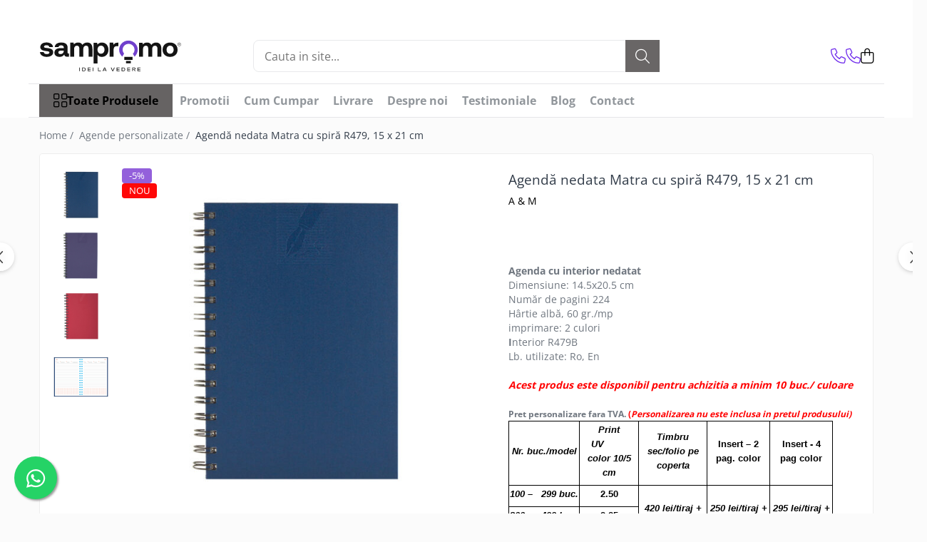

--- FILE ---
content_type: text/html; charset=UTF-8
request_url: https://www.sampromo.ro/agende-personalizate/agend%C4%83-nedata-matra-cu-spir%C4%83-r479-15-x-21-cm.html
body_size: 49868
content:
<!DOCTYPE html>

<html lang="ro-ro">

	<head>
		<meta charset="UTF-8">

		<script src="https://gomagcdn.ro/themes/fashion/js/lazysizes.min.js?v=10141333-4.242" async=""></script>

		<script>
			function g_js(callbk){typeof callbk === 'function' ? window.addEventListener("DOMContentLoaded", callbk, false) : false;}
		</script>

					<link rel="icon" sizes="48x48" href="https://gomagcdn.ro/domains/sampromo.ro/files/favicon/favicon6556.svg">
			<link rel="apple-touch-icon" sizes="180x180" href="https://gomagcdn.ro/domains/sampromo.ro/files/favicon/favicon6556.svg">
		
		<style>
			/*body.loading{overflow:hidden;}
			body.loading #wrapper{opacity: 0;visibility: hidden;}
			body #wrapper{opacity: 1;visibility: visible;transition:all .1s ease-out;}*/

			.main-header .main-menu{min-height:43px;}
			.-g-hide{visibility:hidden;opacity:0;}

					</style>
					<link rel="preconnect" href="https://fonts.googleapis.com" >
					<link rel="preconnect" href="https://fonts.gstatic.com" crossorigin>
		
		<link rel="preconnect" href="https://gomagcdn.ro"><link rel="dns-prefetch" href="https://fonts.googleapis.com" /><link rel="dns-prefetch" href="https://fonts.gstatic.com" /><link rel="dns-prefetch" href="https://connect.facebook.net" /><link rel="dns-prefetch" href="https://www.facebook.com" /><link rel="dns-prefetch" href="https://www.googletagmanager.com" /><link rel="dns-prefetch" href="https://analytics.tiktok.com" />

					<link rel="preload" as="image" href="https://gomagcdn.ro/domains/sampromo.ro/files/product/large/agenda-nedata-matra-cu-spira-r479-15-x-21-cm-871442.jpg"   >
					<link rel="preload" as="style" href="https://fonts.googleapis.com/css2?family=Jost:wght@200;300;400;500;600;700&display=swap" fetchpriority="high" onload="this.onload=null;this.rel='stylesheet'" crossorigin>
		
		<link rel="preload" href="https://gomagcdn.ro/themes/fashion/js/plugins.js?v=10141333-4.242" as="script">

		
					<link rel="preload" href="https://www.sampromo.ro/theme/default.js?v=41755697136" as="script">
				
		<link rel="preload" href="https://gomagcdn.ro/themes/fashion/js/dev.js?v=10141333-4.242" as="script">

					<noscript>
				<link rel="stylesheet" href="https://fonts.googleapis.com/css2?family=Jost:wght@200;300;400;500;600;700&display=swap">
			</noscript>
		
					<link rel="stylesheet" href="https://gomagcdn.ro/themes/fashion/css/main-min-v2.css?v=10141333-4.242-1" data-values='{"blockScripts": "1"}'>
		
					<link rel="stylesheet" href="https://www.sampromo.ro/theme/default.css?v=41755697136">
		
						<link rel="stylesheet" href="https://gomagcdn.ro/themes/fashion/css/dev-style.css?v=10141333-4.242-1">
		
		
		
		<link rel="alternate" hreflang="x-default" href="https://www.sampromo.ro/agende-personalizate/agendă-nedata-matra-cu-spiră-r479-15-x-21-cm.html">
									<script>(function(w,d,s,l,i){w[l]=w[l]||[];w[l].push({'gtm.start':
new Date().getTime(),event:'gtm.js'});var f=d.getElementsByTagName(s)[0],
j=d.createElement(s),dl=l!='dataLayer'?'&l='+l:'';j.async=true;j.src=
'https://www.googletagmanager.com/gtm.js?id='+i+dl;f.parentNode.insertBefore(j,f);
})(window,document,'script','dataLayer','GTM-NBX4WK73');</script>					
		<meta name="expires" content="never">
		<meta name="revisit-after" content="1 days">
					<meta name="author" content="Gomag">
				<title>Agendă nedata Matra cu spiră R479, 15 x 21 cm</title>


					<meta name="robots" content="index,follow" />
						
		<meta name="description" content="Agendă nedata Matra cu spiră R479, 15 x 21 cm">
		<meta class="viewport" name="viewport" content="width=device-width, initial-scale=1.0, user-scalable=no">
							<meta property="og:description" content="Agenda cu interior nedatat  Dimensiune: 14.5x20.5 cm  Număr de pagini 224  Hârtie albă, 60 gr./mp  imprimare: 2 culori  Interior R479B  Lb. utilizate: Ro, En    Acest produs este disponibil pentru achizitia a minim 10 buc./ culoare     Pret personalizare fara TVA. (Personalizarea nu este inclusa in pretul produsului)                                    Nr. buc./model     Print UV         color 10/5 cm     Timbru sec/folio pe coperta     Insert – 2 pag. color     Insert - 4 pag color             100 –   299 buc.     2.50     420 lei/tiraj + 1.65 lei/buc     250 lei/tiraj + 2,35 lei/buc     295 lei/tiraj + 2,95 lei/buc             300 –   499 buc.     2.25             500 – 1000 buc.     2.00            Pentru  personalizari sub 100 de bucati preturile sunt:                intre 60-99 buc pretul creste cu 30%                intre 40-59 buc pretul creste cu 50%                intre 10-39 buc pretul creste cu 100%    Culorile produselor pot diferi in realitate fata de cele din imaginile prezentate.  * Pozele sunt cu titlu de prezentare    Alegeti CULOAREA..."/>
							<meta property="og:image" content="https://gomagcdn.ro/domains/sampromo.ro/files/product/large/agenda-nedata-matra-cu-spira-r479-15-x-21-cm-871442.jpg"/>
															<link rel="canonical" href="https://www.sampromo.ro/agende-personalizate/agendă-nedata-matra-cu-spiră-r479-15-x-21-cm.html" />
			<meta property="og:url" content="https://www.sampromo.ro/agende-personalizate/agendă-nedata-matra-cu-spiră-r479-15-x-21-cm.html"/>
						
		<meta name="distribution" content="Global">
		<meta name="owner" content="www.sampromo.ro">
		<meta name="publisher" content="www.sampromo.ro">
		<meta name="rating" content="General">
		<meta name="copyright" content="Copyright www.sampromo.ro 2026. All rights reserved">
		<link rel="search" href="https://www.sampromo.ro/opensearch.ro.xml" type="application/opensearchdescription+xml" title="Cautare"/>

		
							<script src="https://gomagcdn.ro/themes/fashion/js/jquery-2.1.4.min.js"></script>
			<script defer src="https://gomagcdn.ro/themes/fashion/js/jquery.autocomplete.js?v=20181023"></script>
			<script src="https://gomagcdn.ro/themes/fashion/js/gomag.config.js?v=10141333-4.242"></script>
			<script src="https://gomagcdn.ro/themes/fashion/js/gomag.js?v=10141333-4.242"></script>
		
													<!-- Global site tag (gtag.js) - Google Analytics -->
<script async src="https://www.googletagmanager.com/gtag/js?id=G-9YL0W7QX3H"></script>
	<script>
 window.dataLayer = window.dataLayer || [];
  function gtag(){dataLayer.push(arguments);}
    var cookieValue = '';
  var name = 'g_c_consent' + "=";
  var decodedCookie = decodeURIComponent(document.cookie);
  var ca = decodedCookie.split(';');
  for(var i = 0; i <ca.length; i++) {
	var c = ca[i];
	while (c.charAt(0) == ' ') {
	  c = c.substring(1);
	}
	if (c.indexOf(name) == 0) {
	  cookieValue = c.substring(name.length, c.length);
	}
  }



if(cookieValue == ''){
	gtag('consent', 'default', {
	  'ad_storage': 'granted',
	  'ad_user_data': 'granted',
	  'ad_personalization': 'granted',
	  'analytics_storage': 'granted',
	  'personalization_storage': 'granted',
	  'functionality_storage': 'granted',
	  'security_storage': 'granted'
	});
	} else if(cookieValue != '-1'){


			gtag('consent', 'default', {
			'ad_storage': 'granted',
			'ad_user_data': 'granted',
			'ad_personalization': 'granted',
			'analytics_storage': 'granted',
			'personalization_storage': 'granted',
			'functionality_storage': 'granted',
			'security_storage': 'granted'
		});
	} else {
	 gtag('consent', 'default', {
		  'ad_storage': 'denied',
		  'ad_user_data': 'denied',
		  'ad_personalization': 'denied',
		  'analytics_storage': 'denied',
			'personalization_storage': 'denied',
			'functionality_storage': 'denied',
			'security_storage': 'denied'
		});

		 }
</script>
<script>

	
  gtag('js', new Date());

 
$.Gomag.bind('Cookie/Policy/Consent/Denied', function(){
	gtag('consent', 'update', {
		  'ad_storage': 'denied',
		  'ad_user_data': 'denied',
		  'ad_personalization': 'denied',
		  'analytics_storage': 'denied',
			'personalization_storage': 'denied',
			'functionality_storage': 'denied',
			'security_storage': 'denied'
		});
		})
$.Gomag.bind('Cookie/Policy/Consent/Granted', function(){
	gtag('consent', 'update', {
		  'ad_storage': 'granted',
		  'ad_user_data': 'granted',
		  'ad_personalization': 'granted',
		  'analytics_storage': 'granted',
			'personalization_storage': 'granted',
			'functionality_storage': 'granted',
			'security_storage': 'granted'
		});
		})
  gtag('config', 'G-9YL0W7QX3H', {allow_enhanced_conversions: true });
</script>
<script>
	function gaBuildProductVariant(product)
	{
		let _return = '';
		if(product.version != undefined)
		{
			$.each(product.version, function(i, a){
				_return += (_return == '' ? '' : ', ')+a.value;
			})
		}
		return _return;
	}

</script>
<script>
	$.Gomag.bind('Product/Add/To/Cart/After/Listing', function gaProductAddToCartLV4(event, data) {
		if(data.product !== undefined) {
			var gaProduct = false;
			if(typeof(gaProducts) != 'undefined' && gaProducts[data.product.id] != undefined)
			{
				gaProduct = gaProducts[data.product.id];

			}

			if(gaProduct == false)
			{
				gaProduct = {};
				gaProduct.item_id = data.product.id;
				gaProduct.currency = data.product.currency ? (String(data.product.currency).toLowerCase() == 'lei' ? 'RON' : data.product.currency) : 'RON';
				gaProduct.item_name =  data.product.name ;
				gaProduct.item_variant= gaBuildProductVariant(data.product);
				gaProduct.item_brand = data.product.brand;
				gaProduct.item_category = data.product.category;

			}

			gaProduct.price = parseFloat(data.product.price).toFixed(2);
			gaProduct.quantity = data.product.productQuantity;
			gtag("event", "add_to_cart", {
				currency: gaProduct.currency,
				value: parseFloat(gaProduct.price) * parseFloat(gaProduct.quantity),
				items: [
					gaProduct
				]
			});

		}
	})
	$.Gomag.bind('Product/Add/To/Cart/After/Details', function gaProductAddToCartDV4(event, data){

		if(data.product !== undefined){

			var gaProduct = false;
			if(
				typeof(gaProducts) != 'undefined'
				&&
				gaProducts[data.product.id] != undefined
			)
			{
				var gaProduct = gaProducts[data.product.id];
			}

			if(gaProduct == false)
			{
				gaProduct = {};
				gaProduct.item_id = data.product.id;
				gaProduct.currency = data.product.currency ? (String(data.product.currency).toLowerCase() == 'lei' ? 'RON' : data.product.currency) : 'RON';
				gaProduct.item_name =  data.product.name ;
				gaProduct.item_variant= gaBuildProductVariant(data.product);
				gaProduct.item_brand = data.product.brand;
				gaProduct.item_category = data.product.category;

			}

			gaProduct.price = parseFloat(data.product.price).toFixed(2);
			gaProduct.quantity = data.product.productQuantity;


			gtag("event", "add_to_cart", {
			  currency: gaProduct.currency,
			  value: parseFloat(gaProduct.price) * parseFloat(gaProduct.quantity),
			  items: [
				gaProduct
			  ]
			});
        }

	})
	 $.Gomag.bind('Product/Remove/From/Cart', function gaProductRemovedFromCartV4(event, data){
		var envData = $.Gomag.getEnvData();
		var products = envData.products;

		if(data.data.product !== undefined && products[data.data.product] !== undefined){


			var dataProduct = products[data.data.product];


			gaProduct = {};
			gaProduct.item_id = dataProduct.id;

			gaProduct.item_name =   dataProduct.name ;
			gaProduct.currency = dataProduct.currency ? (String(dataProduct.currency).toLowerCase() == 'lei' ? 'RON' : dataProduct.currency) : 'RON';
			gaProduct.item_category = dataProduct.category;
			gaProduct.item_brand = dataProduct.brand;
			gaProduct.price = parseFloat(dataProduct.price).toFixed(2);
			gaProduct.quantity = data.data.quantity;
			gaProduct.item_variant= gaBuildProductVariant(dataProduct);
			gtag("event", "remove_from_cart", {
			  currency: gaProduct.currency,
			  value: parseFloat(gaProduct.price) * parseFloat(gaProduct.quantity),
			  items: [
				gaProduct
			  ]
			});
        }

	});

	 $.Gomag.bind('Cart/Quantity/Update', function gaCartQuantityUpdateV4(event, data){
		var envData = $.Gomag.getEnvData();
		var products = envData.products;
		if(!data.data.finalQuantity || !data.data.initialQuantity)
		{
			return false;
		}
		var dataProduct = products[data.data.product];
		if(dataProduct == undefined)
		{
			return false;
		}

		gaProduct = {};
		gaProduct.item_id = dataProduct.id;
		gaProduct.currency = dataProduct.currency ? (String(dataProduct.currency).toLowerCase() == 'lei' ? 'RON' : dataProduct.currency) : 'RON';
		gaProduct.item_name =  dataProduct.name ;

		gaProduct.item_category = dataProduct.category;
		gaProduct.item_brand = dataProduct.brand;
		gaProduct.price = parseFloat(dataProduct.price).toFixed(2);
		gaProduct.item_variant= gaBuildProductVariant(dataProduct);
		if(parseFloat(data.data.initialQuantity) < parseFloat(data.data.finalQuantity))
		{
			var quantity = parseFloat(data.data.finalQuantity) - parseFloat(data.data.initialQuantity);
			gaProduct.quantity = quantity;

			gtag("event", "add_to_cart", {
			  currency: gaProduct.currency,
			  value: parseFloat(gaProduct.price) * parseFloat(gaProduct.quantity),
			  items: [
				gaProduct
			  ]
			});
		}
		else if(parseFloat(data.data.initialQuantity) > parseFloat(data.data.finalQuantity))
		{
			var quantity = parseFloat(data.data.initialQuantity) - parseFloat(data.data.finalQuantity);
			gaProduct.quantity = quantity;
			gtag("event", "remove_from_cart", {
			  currency: gaProduct.currency,
			  value: parseFloat(gaProduct.price) * parseFloat(gaProduct.quantity),
			  items: [
				gaProduct
			  ]
			});
		}

	});

</script>
<script>
!function (w, d, t) {
  w.TiktokAnalyticsObject=t;var ttq=w[t]=w[t]||[];ttq.methods=["page","track","identify","instances","debug","on","off","once","ready","alias","group","enableCookie","disableCookie","holdConsent","revokeConsent","grantConsent"],ttq.setAndDefer=function(t,e){t[e]=function(){t.push([e].concat(Array.prototype.slice.call(arguments,0)))}};for(var i=0;i<ttq.methods.length;i++)ttq.setAndDefer(ttq,ttq.methods[i]);ttq.instance=function(t){for(
var e=ttq._i[t]||[],n=0;n<ttq.methods.length;n++)ttq.setAndDefer(e,ttq.methods[n]);return e},ttq.load=function(e,n){var r="https://analytics.tiktok.com/i18n/pixel/events.js",o=n&&n.partner;ttq._i=ttq._i||{},ttq._i[e]=[],ttq._i[e]._u=r,ttq._t=ttq._t||{},ttq._t[e]=+new Date,ttq._o=ttq._o||{},ttq._o[e]=n||{};n=document.createElement("script")
;n.type="text/javascript",n.async=!0,n.src=r+"?sdkid="+e+"&lib="+t;e=document.getElementsByTagName("script")[0];e.parentNode.insertBefore(n,e)};


  ttq.load('CVBRGO3C77U13TBVRPS0');
  ttq.page();
}(window, document, 'ttq');
</script><script>
function gmsc(name, value)
{
	if(value != undefined && value)
	{
		var expires = new Date();
		expires.setTime(expires.getTime() + parseInt(3600*24*1000*90));
		document.cookie = encodeURIComponent(name) + "=" + encodeURIComponent(value) + '; expires='+ expires.toUTCString() + "; path=/";
	}
}
let gmqs = window.location.search;
let gmup = new URLSearchParams(gmqs);
gmsc('g_sc', gmup.get('shop_campaign'));
gmsc('shop_utm_campaign', gmup.get('utm_campaign'));
gmsc('shop_utm_medium', gmup.get('utm_medium'));
gmsc('shop_utm_source', gmup.get('utm_source'));
</script>					
		
	</head>

	<body class="" style="">

		<script >
			function _addCss(url, attribute, value, loaded){
				var _s = document.createElement('link');
				_s.rel = 'stylesheet';
				_s.href = url;
				_s.type = 'text/css';
				if(attribute)
				{
					_s.setAttribute(attribute, value)
				}
				if(loaded){
					_s.onload = function(){
						var dom = document.getElementsByTagName('body')[0];
						//dom.classList.remove('loading');
					}
				}
				var _st = document.getElementsByTagName('link')[0];
				_st.parentNode.insertBefore(_s, _st);
			}
			//_addCss('https://fonts.googleapis.com/css2?family=Open+Sans:ital,wght@0,300;0,400;0,600;0,700;1,300;1,400&display=swap');
			_addCss('https://gomagcdn.ro/themes/_fonts/Open-Sans.css');

		</script>
		<script>
				/*setTimeout(
				  function()
				  {
				   document.getElementsByTagName('body')[0].classList.remove('loading');
				  }, 1000);*/
		</script>
									<noscript><iframe src="https://www.googletagmanager.com/ns.html?id=GTM-NBX4WK73"
height="0" width="0" style="display:none;visibility:hidden"></iframe></noscript>					
					<div id="fb-root"></div>
						<script >
			window.fbAsyncInit = function() {
			FB.init({
			appId : '869846617083084',
			autoLogAppEvents : true,
			xfbml : true,
			version : 'v12.0'
			});
			};
			</script>
			<script async defer crossorigin="anonymous" src="https://connect.facebook.net/ro_RO/sdk.js"></script>
					
		<div id="wrapper">
			<!-- BLOCK:57607913cc7afc3adee0822b8843de7c start -->
<div id="_cartSummary" class="hide"></div>

<script >
	$(document).ready(function() {

		$(document).on('keypress', '.-g-input-loader', function(){
			$(this).addClass('-g-input-loading');
		})

		$.Gomag.bind('Product/Add/To/Cart/After', function(eventResponse, properties)
		{
									var data = JSON.parse(properties.data);
			$('.q-cart').html(data.quantity);
			if(parseFloat(data.quantity) > 0)
			{
				$('.q-cart').removeClass('hide');
			}
			else
			{
				$('.q-cart').addClass('hide');
			}
			$('.cartPrice').html(data.subtotal + ' ' + data.currency);
			$('.cartProductCount').html(data.quantity);


		})
		$('#_cartSummary').on('updateCart', function(event, cart) {
			var t = $(this);

			$.get('https://www.sampromo.ro/cart-update', {
				cart: cart
			}, function(data) {

				$('.q-cart').html(data.quantity);
				if(parseFloat(data.quantity) > 0)
				{
					$('.q-cart').removeClass('hide');
				}
				else
				{
					$('.q-cart').addClass('hide');
				}
				$('.cartPrice').html(data.subtotal + ' ' + data.currency);
				$('.cartProductCount').html(data.quantity);
			}, 'json');
			window.ga = window.ga || function() {
				(ga.q = ga.q || []).push(arguments)
			};
			ga('send', 'event', 'Buton', 'Click', 'Adauga_Cos');
		});

		if(window.gtag_report_conversion) {
			$(document).on("click", 'li.phone-m', function() {
				var phoneNo = $('li.phone-m').children( "a").attr('href');
				gtag_report_conversion(phoneNo);
			});

		}

	});
</script>



<header class="main-header container-bg clearfix" data-block="headerBlock">
	<div class="discount-tape container-h full -g-hide" id="_gomagHellobar">
<style>
.discount-tape{position: relative;width:100%;padding:0;text-align:center;font-size:14px;overflow: hidden;z-index:99;}
.discount-tape a{color: #fff;}
.Gomag-HelloBar{padding:10px;}
@media screen and (max-width: 767px){.discount-tape{font-size:13px;}}
</style>
<div class="Gomag-HelloBar" style="background: #a375ff;color: #fff;">
	
		Produsele din acest site se adreseaza exclusiv companiilor - Suport clienti Luni-Vineri: 9:00-17.00 - 0723381669
			
	</div>
<div class="clear"></div>
</div>

		
	<div class="top-head-bg container-h full">

		<div class="top-head container-h">
			<div class="row">
				<div class="col-md-3 col-sm-3 col-xs-5 logo-h">
					
	<a href="https://www.sampromo.ro" id="logo" data-pageId="2">
		<img src="https://gomagcdn.ro/domains/sampromo.ro/files/company/logo-gomag7377.svg" fetchpriority="high" class="img-responsive" alt="Sampromo" title="Sampromo" width="200" height="50" style="width:auto;">
	</a>
				</div>
				<div class="col-md-4 col-sm-4 col-xs-7 main search-form-box">
					
<form name="search-form" class="search-form" action="https://www.sampromo.ro/produse" id="_searchFormMainHeader">

	<input id="_autocompleteSearchMainHeader" name="c" class="input-placeholder -g-input-loader" type="text" placeholder="Cauta in site..." aria-label="Search"  value="">
	<button id="_doSearch" class="search-button" aria-hidden="true">
		<i class="fa fa-search" aria-hidden="true"></i>
	</button>

				<script >
			$(document).ready(function() {

				$('#_autocompleteSearchMainHeader').autocomplete({
					serviceUrl: 'https://www.sampromo.ro/autocomplete',
					minChars: 2,
					deferRequestBy: 700,
					appendTo: '#_searchFormMainHeader',
					width: parseInt($('#_doSearch').offset().left) - parseInt($('#_autocompleteSearchMainHeader').offset().left),
					formatResult: function(suggestion, currentValue) {
						return suggestion.value;
					},
					onSelect: function(suggestion) {
						$(this).val(suggestion.data);
					},
					onSearchComplete: function(suggestion) {
						$(this).removeClass('-g-input-loading');
					}
				});
				$(document).on('click', '#_doSearch', function(e){
					e.preventDefault();
					if($('#_autocompleteSearchMainHeader').val() != '')
					{
						$('#_searchFormMainHeader').submit();
					}
				})
			});
		</script>
	

</form>
				</div>
				<div class="col-md-5 col-sm-5 acount-section">
					
<ul>
	<li class="search-m hide">
		<a href="#" class="-g-no-url" aria-label="Cauta in site..." data-pageId="">
			<i class="fa fa-search search-open" aria-hidden="true"></i>
			<i style="display:none" class="fa fa-times search-close" aria-hidden="true"></i>
		</a>
	</li>
	<li class="-g-user-icon -g-user-icon-empty">
			
	</li>
	
				<li class="contact-header">
			<a href="tel:0723381669" aria-label="Contacteaza-ne" data-pageId="3">
				<i class="fa fa-phone" aria-hidden="true"></i>
									<span class="count-phone">1</span>
								<span>0723381669</span>
			</a>
		</li>
				<li class="contact-header -g-contact-phone2">
			<a href="tel:0727226794" aria-label="Contacteaza-ne" data-pageId="3">
				<i class="fa fa-phone" aria-hidden="true"></i>
				<span class="count-phone">2</span>
				<span>0727226794</span>
			</a>
		</li>
		<li class="wishlist-header hide">
		<a href="https://www.sampromo.ro/wishlist" aria-label="Wishlist" data-pageId="28">
			<span class="-g-wishlist-product-count -g-hide"></span>
			<i class="fa fa-heart-o" aria-hidden="true"></i>
			<span class="">Favorite</span>
		</a>
	</li>
	<li class="cart-header-btn cart">
		<a class="cart-drop _showCartHeader" href="https://www.sampromo.ro/cos-de-cumparaturi" aria-label="Cos de cumparaturi">
			<span class="q-cart hide">0</span>
			<i class="fa fa-shopping-bag" aria-hidden="true"></i>
			<span class="count cartPrice">0,00
				
			</span>
		</a>
					<div class="cart-dd  _cartShow cart-closed"></div>
			</li>

	</ul>

	<script>
		$(document).ready(function() {
			//Cart
							$('.cart').mouseenter(function() {
					$.Gomag.showCartSummary('div._cartShow');
				}).mouseleave(function() {
					$.Gomag.hideCartSummary('div._cartShow');
					$('div._cartShow').removeClass('cart-open');
				});
						$(document).on('click', '.dropdown-toggle', function() {
				window.location = $(this).attr('href');
			})
		})
	</script>

				</div>
			</div>
		</div>
	</div>


<div id="navigation">
	<nav id="main-menu" class="main-menu container-h full clearfix">
		<a href="#" class="menu-trg -g-no-url" title="Produse">
			<span>&nbsp;</span>
		</a>
		
<div class="container-h nav-menu-hh clearfix">

	<!-- BASE MENU -->
	<ul class="
			nav-menu base-menu
			
			
		">

		<li class="all-product-button menu-drop">
			<a class="" href="https://www.sampromo.ro/produse">Toate Produsele <i class="fa fa-angle-down"></i></a>
			<div class="menu-dd">
				

	<ul class="FH">
			
		<li class="ifDrop __GomagMM ">
							<a
					href="https://www.sampromo.ro/agende-personalizate"
					class="  "
					rel="  "
					
					title="Agende personalizate"
					data-Gomag=''
					data-block-name="mainMenuD0"
					data-pageId= "80"
					data-block="mainMenuD">
											<span class="list">Agende personalizate</span>
						<i class="fa fa-angle-right"></i>
				</a>

										<ul class="drop-list clearfix w100">
															<li class="image">
																	</li>
																																						<li class="fl">
										<div class="col">
											<p class="title">
												<a
												href="https://www.sampromo.ro/agende-a5-datate"
												class="title    "
												rel="  "
												
												title="Agende datate"
												data-Gomag=''
												data-block-name="mainMenuD1"
												data-block="mainMenuD"
												data-pageId= "80"
												>
																										Agende datate
												</a>
											</p>
																						
										</div>
									</li>
																																<li class="fl">
										<div class="col">
											<p class="title">
												<a
												href="https://www.sampromo.ro/agende-a5-nedatate"
												class="title    "
												rel="  "
												
												title="Agende nedatate"
												data-Gomag=''
												data-block-name="mainMenuD1"
												data-block="mainMenuD"
												data-pageId= "80"
												>
																										Agende nedatate
												</a>
											</p>
																						
										</div>
									</li>
																																<li class="fl">
										<div class="col">
											<p class="title">
												<a
												href="https://www.sampromo.ro/agende-saptamanale"
												class="title    "
												rel="  "
												
												title="Agende saptamanale"
												data-Gomag=''
												data-block-name="mainMenuD1"
												data-block="mainMenuD"
												data-pageId= "80"
												>
																										Agende saptamanale
												</a>
											</p>
																						
										</div>
									</li>
																													</ul>
									
		</li>
		
		<li class="ifDrop __GomagMM ">
							<a
					href="https://www.sampromo.ro/calendare"
					class="  "
					rel="  "
					
					title="Calendare personalizate"
					data-Gomag=''
					data-block-name="mainMenuD0"
					data-pageId= "80"
					data-block="mainMenuD">
											<span class="list">Calendare personalizate</span>
						<i class="fa fa-angle-right"></i>
				</a>

										<ul class="drop-list clearfix w100">
															<li class="image">
																	</li>
																																						<li class="fl">
										<div class="col">
											<p class="title">
												<a
												href="https://www.sampromo.ro/calendare-de-perete"
												class="title    "
												rel="  "
												
												title="Calendare de perete"
												data-Gomag=''
												data-block-name="mainMenuD1"
												data-block="mainMenuD"
												data-pageId= "80"
												>
																										Calendare de perete
												</a>
											</p>
																						
										</div>
									</li>
																																<li class="fl">
										<div class="col">
											<p class="title">
												<a
												href="https://www.sampromo.ro/calendare-de-birou"
												class="title    "
												rel="  "
												
												title="Calendare de birou"
												data-Gomag=''
												data-block-name="mainMenuD1"
												data-block="mainMenuD"
												data-pageId= "80"
												>
																										Calendare de birou
												</a>
											</p>
																						
										</div>
									</li>
																																<li class="fl">
										<div class="col">
											<p class="title">
												<a
												href="https://www.sampromo.ro/calendare-triptice"
												class="title    "
												rel="  "
												
												title="Calendare triptice"
												data-Gomag=''
												data-block-name="mainMenuD1"
												data-block="mainMenuD"
												data-pageId= "80"
												>
																										Calendare triptice
												</a>
											</p>
																						
										</div>
									</li>
																													</ul>
									
		</li>
		
		<li class="ifDrop __GomagMM ">
							<a
					href="https://www.sampromo.ro/pixuri-personalizate"
					class="  "
					rel="  "
					
					title="Instrumente de scris personalizate"
					data-Gomag=''
					data-block-name="mainMenuD0"
					data-pageId= "80"
					data-block="mainMenuD">
											<span class="list">Instrumente de scris personalizate</span>
						<i class="fa fa-angle-right"></i>
				</a>

										<ul class="drop-list clearfix w100">
															<li class="image">
																	</li>
																																						<li class="fl">
										<div class="col">
											<p class="title">
												<a
												href="https://www.sampromo.ro/pixuri-plastic-personalizate"
												class="title    "
												rel="  "
												
												title="Pixuri plastic personalizate"
												data-Gomag=''
												data-block-name="mainMenuD1"
												data-block="mainMenuD"
												data-pageId= "80"
												>
																										Pixuri plastic personalizate
												</a>
											</p>
																						
										</div>
									</li>
																																<li class="fl">
										<div class="col">
											<p class="title">
												<a
												href="https://www.sampromo.ro/pixuri-metalice-personalizate"
												class="title    "
												rel="  "
												
												title="Pixuri metalice personalizate"
												data-Gomag=''
												data-block-name="mainMenuD1"
												data-block="mainMenuD"
												data-pageId= "80"
												>
																										Pixuri metalice personalizate
												</a>
											</p>
																						
										</div>
									</li>
																																<li class="fl">
										<div class="col">
											<p class="title">
												<a
												href="https://www.sampromo.ro/pixuri-ecologice-personalizate"
												class="title    "
												rel="  "
												
												title="Pixuri ecologice personalizate"
												data-Gomag=''
												data-block-name="mainMenuD1"
												data-block="mainMenuD"
												data-pageId= "80"
												>
																										Pixuri ecologice personalizate
												</a>
											</p>
																						
										</div>
									</li>
																																<li class="fl">
										<div class="col">
											<p class="title">
												<a
												href="https://www.sampromo.ro/creioane-personalizate"
												class="title    "
												rel="  "
												
												title="Creioane personalizate"
												data-Gomag=''
												data-block-name="mainMenuD1"
												data-block="mainMenuD"
												data-pageId= "80"
												>
																										Creioane personalizate
												</a>
											</p>
																						
										</div>
									</li>
																																<li class="fl">
										<div class="col">
											<p class="title">
												<a
												href="https://www.sampromo.ro/seturi-intrumente-de-scris-personalizate"
												class="title    "
												rel="  "
												
												title="Seturi si Cutii intrumente de scris personalizate"
												data-Gomag=''
												data-block-name="mainMenuD1"
												data-block="mainMenuD"
												data-pageId= "80"
												>
																										Seturi si Cutii intrumente de scris personalizate
												</a>
											</p>
																						
										</div>
									</li>
																																<li class="fl">
										<div class="col">
											<p class="title">
												<a
												href="https://www.sampromo.ro/markere-evidentiatoare-text-personalizate"
												class="title    "
												rel="  "
												
												title="Markere evidentiatoare text personalizate"
												data-Gomag=''
												data-block-name="mainMenuD1"
												data-block="mainMenuD"
												data-pageId= "80"
												>
																										Markere evidentiatoare text personalizate
												</a>
											</p>
																						
										</div>
									</li>
																													</ul>
									
		</li>
		
		<li class="ifDrop __GomagMM ">
							<a
					href="https://www.sampromo.ro/tiparituri"
					class="  "
					rel="  "
					
					title="Printuri, Bannere, Canvas"
					data-Gomag=''
					data-block-name="mainMenuD0"
					data-pageId= "80"
					data-block="mainMenuD">
											<span class="list">Printuri, Bannere, Canvas</span>
						<i class="fa fa-angle-right"></i>
				</a>

										<ul class="drop-list clearfix w100">
															<li class="image">
																	</li>
																																						<li class="fl">
										<div class="col">
											<p class="title">
												<a
												href="https://www.sampromo.ro/printuri-mici"
												class="title    "
												rel="  "
												
												title="Printuri mici"
												data-Gomag=''
												data-block-name="mainMenuD1"
												data-block="mainMenuD"
												data-pageId= "80"
												>
																										Printuri mici
												</a>
											</p>
																																															<a
														href="https://www.sampromo.ro/flyere"
														rel="  "
														
														title="Flyere"
														class="    "
														data-Gomag=''
														data-block-name="mainMenuD2"
														data-block="mainMenuD"
														data-pageId=""
													>
																												<i class="fa fa-angle-right"></i>
														<span>Flyere</span>
													</a>
																									<a
														href="https://www.sampromo.ro/afise"
														rel="  "
														
														title="Afise"
														class="    "
														data-Gomag=''
														data-block-name="mainMenuD2"
														data-block="mainMenuD"
														data-pageId=""
													>
																												<i class="fa fa-angle-right"></i>
														<span>Afise</span>
													</a>
																									<a
														href="https://www.sampromo.ro/bloc-notes"
														rel="  "
														
														title="Bloc notes"
														class="    "
														data-Gomag=''
														data-block-name="mainMenuD2"
														data-block="mainMenuD"
														data-pageId=""
													>
																												<i class="fa fa-angle-right"></i>
														<span>Bloc notes</span>
													</a>
																									<a
														href="https://www.sampromo.ro/carti-de-vizita"
														rel="  "
														
														title="Carti de vizita"
														class="    "
														data-Gomag=''
														data-block-name="mainMenuD2"
														data-block="mainMenuD"
														data-pageId=""
													>
																												<i class="fa fa-angle-right"></i>
														<span>Carti de vizita</span>
													</a>
																									<a
														href="https://www.sampromo.ro/plicuri-personalizate"
														rel="  "
														
														title="Plicuri personalizate"
														class="    "
														data-Gomag=''
														data-block-name="mainMenuD2"
														data-block="mainMenuD"
														data-pageId=""
													>
																												<i class="fa fa-angle-right"></i>
														<span>Plicuri personalizate</span>
													</a>
																									<a
														href="https://www.sampromo.ro/taloane-auto-personalizabile"
														rel="  "
														
														title="Taloane auto personalizabile"
														class="    "
														data-Gomag=''
														data-block-name="mainMenuD2"
														data-block="mainMenuD"
														data-pageId=""
													>
																												<i class="fa fa-angle-right"></i>
														<span>Taloane auto personalizabile</span>
													</a>
																							
										</div>
									</li>
																																<li class="fl">
										<div class="col">
											<p class="title">
												<a
												href="https://www.sampromo.ro/printuri-mari"
												class="title    "
												rel="  "
												
												title="Printuri mari"
												data-Gomag=''
												data-block-name="mainMenuD1"
												data-block="mainMenuD"
												data-pageId= "80"
												>
																										Printuri mari
												</a>
											</p>
																																															<a
														href="https://www.sampromo.ro/autocolant"
														rel="  "
														
														title="Autocolant, Afise"
														class="    "
														data-Gomag=''
														data-block-name="mainMenuD2"
														data-block="mainMenuD"
														data-pageId=""
													>
																												<i class="fa fa-angle-right"></i>
														<span>Autocolant, Afise</span>
													</a>
																									<a
														href="https://www.sampromo.ro/banner-publicitar-afise-148"
														rel="  "
														
														title="Banner publicitar"
														class="    "
														data-Gomag=''
														data-block-name="mainMenuD2"
														data-block="mainMenuD"
														data-pageId=""
													>
																												<i class="fa fa-angle-right"></i>
														<span>Banner publicitar</span>
													</a>
																									<a
														href="https://www.sampromo.ro/tablouri-canvas-tapet"
														rel="  "
														
														title="Tablouri Canvas, Tapet"
														class="    "
														data-Gomag=''
														data-block-name="mainMenuD2"
														data-block="mainMenuD"
														data-pageId=""
													>
																												<i class="fa fa-angle-right"></i>
														<span>Tablouri Canvas, Tapet</span>
													</a>
																							
										</div>
									</li>
																													</ul>
									
		</li>
		
		<li class="ifDrop __GomagMM ">
							<a
					href="https://www.sampromo.ro/textile-personalizate"
					class="  "
					rel="  "
					
					title="Textile personalizate, Lanyard"
					data-Gomag=''
					data-block-name="mainMenuD0"
					data-pageId= "80"
					data-block="mainMenuD">
											<span class="list">Textile personalizate, Lanyard</span>
						<i class="fa fa-angle-right"></i>
				</a>

										<ul class="drop-list clearfix w100">
															<li class="image">
																	</li>
																																						<li class="fl">
										<div class="col">
											<p class="title">
												<a
												href="https://www.sampromo.ro/tricouri"
												class="title    "
												rel="  "
												
												title="Tricouri"
												data-Gomag=''
												data-block-name="mainMenuD1"
												data-block="mainMenuD"
												data-pageId= "80"
												>
																										Tricouri
												</a>
											</p>
																																															<a
														href="https://www.sampromo.ro/tricouri-clasice"
														rel="  "
														
														title="Tricouri clasice"
														class="    "
														data-Gomag=''
														data-block-name="mainMenuD2"
														data-block="mainMenuD"
														data-pageId=""
													>
																												<i class="fa fa-angle-right"></i>
														<span>Tricouri clasice</span>
													</a>
																									<a
														href="https://www.sampromo.ro/tricouri-polo"
														rel="  "
														
														title="Tricouri Polo"
														class="    "
														data-Gomag=''
														data-block-name="mainMenuD2"
														data-block="mainMenuD"
														data-pageId=""
													>
																												<i class="fa fa-angle-right"></i>
														<span>Tricouri Polo</span>
													</a>
																									<a
														href="https://www.sampromo.ro/tricouri-copii"
														rel="  "
														
														title="Tricouri Copii"
														class="    "
														data-Gomag=''
														data-block-name="mainMenuD2"
														data-block="mainMenuD"
														data-pageId=""
													>
																												<i class="fa fa-angle-right"></i>
														<span>Tricouri Copii</span>
													</a>
																							
										</div>
									</li>
																																<li class="fl">
										<div class="col">
											<p class="title">
												<a
												href="https://www.sampromo.ro/sepci"
												class="title    "
												rel="  "
												
												title="Sepci"
												data-Gomag=''
												data-block-name="mainMenuD1"
												data-block="mainMenuD"
												data-pageId= "80"
												>
																										Sepci
												</a>
											</p>
																						
										</div>
									</li>
																																<li class="fl">
										<div class="col">
											<p class="title">
												<a
												href="https://www.sampromo.ro/haide-lucru-personalizate"
												class="title    "
												rel="  "
												
												title="Haine de lucru personalizate"
												data-Gomag=''
												data-block-name="mainMenuD1"
												data-block="mainMenuD"
												data-pageId= "80"
												>
																										Haine de lucru personalizate
												</a>
											</p>
																						
										</div>
									</li>
																																<li class="fl">
										<div class="col">
											<p class="title">
												<a
												href="https://www.sampromo.ro/accesorii"
												class="title    "
												rel="  "
												
												title="Accesorii Haine de lucru"
												data-Gomag=''
												data-block-name="mainMenuD1"
												data-block="mainMenuD"
												data-pageId= "80"
												>
																										Accesorii Haine de lucru
												</a>
											</p>
																																															<a
														href="https://www.sampromo.ro/bocanci"
														rel="  "
														
														title="Bocanci"
														class="    "
														data-Gomag=''
														data-block-name="mainMenuD2"
														data-block="mainMenuD"
														data-pageId=""
													>
																												<i class="fa fa-angle-right"></i>
														<span>Bocanci</span>
													</a>
																							
										</div>
									</li>
																																<li class="fl">
										<div class="col">
											<p class="title">
												<a
												href="https://www.sampromo.ro/lanyarduri-ecusoane"
												class="title    "
												rel="  "
												
												title="Lanyarduri si Ecusoane"
												data-Gomag=''
												data-block-name="mainMenuD1"
												data-block="mainMenuD"
												data-pageId= "80"
												>
																										Lanyarduri si Ecusoane
												</a>
											</p>
																						
										</div>
									</li>
																													</ul>
									
		</li>
		
		<li class="ifDrop __GomagMM ">
							<a
					href="https://www.sampromo.ro/sacose-rucsaci-genti"
					class="  "
					rel="  "
					
					title="Sacose, Rucsaci, Umbrele"
					data-Gomag=''
					data-block-name="mainMenuD0"
					data-pageId= "80"
					data-block="mainMenuD">
											<span class="list">Sacose, Rucsaci, Umbrele</span>
						<i class="fa fa-angle-right"></i>
				</a>

										<ul class="drop-list clearfix w100">
															<li class="image">
																	</li>
																																						<li class="fl">
										<div class="col">
											<p class="title">
												<a
												href="https://www.sampromo.ro/sacose-bumbac"
												class="title    "
												rel="  "
												
												title="Sacose bumbac"
												data-Gomag=''
												data-block-name="mainMenuD1"
												data-block="mainMenuD"
												data-pageId= "80"
												>
																										Sacose bumbac
												</a>
											</p>
																						
										</div>
									</li>
																																<li class="fl">
										<div class="col">
											<p class="title">
												<a
												href="https://www.sampromo.ro/sacose-hartie"
												class="title    "
												rel="  "
												
												title="Sacose hartie"
												data-Gomag=''
												data-block-name="mainMenuD1"
												data-block="mainMenuD"
												data-pageId= "80"
												>
																										Sacose hartie
												</a>
											</p>
																						
										</div>
									</li>
																																<li class="fl">
										<div class="col">
											<p class="title">
												<a
												href="https://www.sampromo.ro/sacose-material-reciclat"
												class="title    "
												rel="  "
												
												title="Sacose material reciclat"
												data-Gomag=''
												data-block-name="mainMenuD1"
												data-block="mainMenuD"
												data-pageId= "80"
												>
																										Sacose material reciclat
												</a>
											</p>
																						
										</div>
									</li>
																																<li class="fl">
										<div class="col">
											<p class="title">
												<a
												href="https://www.sampromo.ro/sacose-poliester"
												class="title    "
												rel="  "
												
												title="Sacose poliester"
												data-Gomag=''
												data-block-name="mainMenuD1"
												data-block="mainMenuD"
												data-pageId= "80"
												>
																										Sacose poliester
												</a>
											</p>
																						
										</div>
									</li>
																																<li class="fl">
										<div class="col">
											<p class="title">
												<a
												href="https://www.sampromo.ro/rucsaci"
												class="title    "
												rel="  "
												
												title="Rucsaci"
												data-Gomag=''
												data-block-name="mainMenuD1"
												data-block="mainMenuD"
												data-pageId= "80"
												>
																										Rucsaci
												</a>
											</p>
																						
										</div>
									</li>
																																<li class="fl">
										<div class="col">
											<p class="title">
												<a
												href="https://www.sampromo.ro/genti"
												class="title    "
												rel="  "
												
												title="Genti"
												data-Gomag=''
												data-block-name="mainMenuD1"
												data-block="mainMenuD"
												data-pageId= "80"
												>
																										Genti
												</a>
											</p>
																						
										</div>
									</li>
																																<li class="fl">
										<div class="col">
											<p class="title">
												<a
												href="https://www.sampromo.ro/umbrele"
												class="title    "
												rel="  "
												
												title="Umbrele"
												data-Gomag=''
												data-block-name="mainMenuD1"
												data-block="mainMenuD"
												data-pageId= "80"
												>
																										Umbrele
												</a>
											</p>
																						
										</div>
									</li>
																													</ul>
									
		</li>
		
		<li class="ifDrop __GomagMM ">
								<a
						href="https://www.sampromo.ro/steaguri-event"
						class="    "
						rel="  "
						
						title="Steaguri event"
						data-Gomag=''
						data-block-name="mainMenuD0"  data-block="mainMenuD" data-pageId= "80">
												<span class="list">Steaguri event</span>
					</a>
				
		</li>
		
		<li class="ifDrop __GomagMM ">
								<a
						href="https://www.sampromo.ro/memorii-usb-124"
						class="    "
						rel="  "
						
						title="Memorii USB"
						data-Gomag=''
						data-block-name="mainMenuD0"  data-block="mainMenuD" data-pageId= "80">
												<span class="list">Memorii USB</span>
					</a>
				
		</li>
		
		<li class="ifDrop __GomagMM ">
								<a
						href="https://www.sampromo.ro/sisteme-de-afisare"
						class="    "
						rel="  "
						
						title="Sisteme de afisare"
						data-Gomag=''
						data-block-name="mainMenuD0"  data-block="mainMenuD" data-pageId= "80">
												<span class="list">Sisteme de afisare</span>
					</a>
				
		</li>
		
		<li class="ifDrop __GomagMM ">
							<a
					href="https://www.sampromo.ro/produse-alimentare-băuturi-142"
					class="  "
					rel="  "
					
					title="Sticle termice, Termosuri, Cani"
					data-Gomag=''
					data-block-name="mainMenuD0"
					data-pageId= "80"
					data-block="mainMenuD">
											<span class="list">Sticle termice, Termosuri, Cani</span>
						<i class="fa fa-angle-right"></i>
				</a>

										<ul class="drop-list clearfix w100">
															<li class="image">
																	</li>
																																						<li class="fl">
										<div class="col">
											<p class="title">
												<a
												href="https://www.sampromo.ro/sticle"
												class="title    "
												rel="  "
												
												title="Sticle"
												data-Gomag=''
												data-block-name="mainMenuD1"
												data-block="mainMenuD"
												data-pageId= "80"
												>
																										Sticle
												</a>
											</p>
																						
										</div>
									</li>
																													</ul>
									
		</li>
		
		<li class="ifDrop __GomagMM ">
								<a
						href="https://www.sampromo.ro/accesorii-de-birou"
						class="    "
						rel="  "
						
						title="Accesorii de birou"
						data-Gomag=''
						data-block-name="mainMenuD0"  data-block="mainMenuD" data-pageId= "80">
												<span class="list">Accesorii de birou</span>
					</a>
				
		</li>
		
		<li class="ifDrop __GomagMM ">
								<a
						href="https://www.sampromo.ro/casete-led"
						class="    "
						rel="  "
						
						title="Firme luminoase"
						data-Gomag=''
						data-block-name="mainMenuD0"  data-block="mainMenuD" data-pageId= "80">
												<span class="list">Firme luminoase</span>
					</a>
				
		</li>
				</ul>
			</div>
		</li>

		

	
		<li class="menu-drop __GomagSM   ">

			<a
				href="https://www.sampromo.ro/promotii"
				rel="  "
				
				title="Promotii"
				data-Gomag=''
				data-block="mainMenuD"
				data-pageId= "13"
				class=" "
			>
								Promotii
							</a>
					</li>
	
		<li class="menu-drop __GomagSM   ">

			<a
				href="https://www.sampromo.ro/cum-cumpar"
				rel="  "
				
				title="Cum Cumpar"
				data-Gomag=''
				data-block="mainMenuD"
				data-pageId= "6"
				class=" "
			>
								Cum Cumpar
							</a>
					</li>
	
		<li class="menu-drop __GomagSM   ">

			<a
				href="https://www.sampromo.ro/livrare"
				rel="  "
				
				title="Livrare"
				data-Gomag=''
				data-block="mainMenuD"
				data-pageId= "8"
				class=" "
			>
								Livrare
							</a>
					</li>
	
		<li class="menu-drop __GomagSM   ">

			<a
				href="https://www.sampromo.ro/despre-noi"
				rel="  "
				
				title="Despre noi"
				data-Gomag=''
				data-block="mainMenuD"
				data-pageId= "11"
				class=" "
			>
								Despre noi
							</a>
					</li>
	
		<li class="menu-drop __GomagSM   ">

			<a
				href="https://www.sampromo.ro/testimoniale"
				rel="  "
				
				title="Testimoniale"
				data-Gomag=''
				data-block="mainMenuD"
				data-pageId= "38"
				class=" "
			>
								Testimoniale
							</a>
					</li>
	
		<li class="menu-drop __GomagSM   ">

			<a
				href="https://www.sampromo.ro/blog"
				rel="  "
				
				title="Blog"
				data-Gomag=''
				data-block="mainMenuD"
				data-pageId= ""
				class=" "
			>
								Blog
							</a>
					</li>
	
		<li class="menu-drop __GomagSM   ">

			<a
				href="https://www.sampromo.ro/contact"
				rel="  "
				
				title="Contact"
				data-Gomag=''
				data-block="mainMenuD"
				data-pageId= "3"
				class=" "
			>
								Contact
							</a>
					</li>
	
	</ul> <!-- end of BASE MENU -->

</div>
		<ul class="mobile-icon fr">

							<li class="phone-m">
					<a href="tel:0723381669" title="Contacteaza-ne">
													<span class="count-phone">1</span>
												<i class="fa fa-phone" aria-hidden="true"></i>
					</a>
				</li>
										<li class="phone-m -g-contact-phone2">
					<a href="tel:0727226794" title="Contacteaza-ne">
						<span class="count-phone">2</span>
						<i class="fa fa-phone" aria-hidden="true"></i>
					</a>
				</li>
						<li class="user-m -g-user-icon -g-user-icon-empty">
			</li>
			<li class="wishlist-header-m hide">
				<a href="https://www.sampromo.ro/wishlist">
					<span class="-g-wishlist-product-count"></span>
					<i class="fa fa-heart-o" aria-hidden="true"></i>

				</a>
			</li>
			<li class="cart-m">
				<a href="https://www.sampromo.ro/cos-de-cumparaturi">
					<span class="q-cart hide">0</span>
					<i class="fa fa-shopping-bag" aria-hidden="true"></i>
				</a>
			</li>
			<li class="search-m">
				<a href="#" class="-g-no-url" aria-label="Cauta in site...">
					<i class="fa fa-search search-open" aria-hidden="true"></i>
					<i style="display:none" class="fa fa-times search-close" aria-hidden="true"></i>
				</a>
			</li>
					</ul>
	</nav>
	<!-- end main-nav -->

	<div style="display:none" class="search-form-box search-toggle">
		<form name="search-form" class="search-form" action="https://www.sampromo.ro/produse" id="_searchFormMobileToggle">
			<input id="_autocompleteSearchMobileToggle" name="c" class="input-placeholder -g-input-loader" type="text" autofocus="autofocus" value="" placeholder="Cauta in site..." aria-label="Search">
			<button id="_doSearchMobile" class="search-button" aria-hidden="true">
				<i class="fa fa-search" aria-hidden="true"></i>
			</button>

										<script >
					$(document).ready(function() {
						$('#_autocompleteSearchMobileToggle').autocomplete({
							serviceUrl: 'https://www.sampromo.ro/autocomplete',
							minChars: 2,
							deferRequestBy: 700,
							appendTo: '#_searchFormMobileToggle',
							width: parseInt($('#_doSearchMobile').offset().left) - parseInt($('#_autocompleteSearchMobileToggle').offset().left),
							formatResult: function(suggestion, currentValue) {
								return suggestion.value;
							},
							onSelect: function(suggestion) {
								$(this).val(suggestion.data);
							},
							onSearchComplete: function(suggestion) {
								$(this).removeClass('-g-input-loading');
							}
						});

						$(document).on('click', '#_doSearchMobile', function(e){
							e.preventDefault();
							if($('#_autocompleteSearchMobileToggle').val() != '')
							{
								$('#_searchFormMobileToggle').submit();
							}
						})
					});
				</script>
			
		</form>
	</div>
</div>

</header>
<!-- end main-header --><!-- BLOCK:57607913cc7afc3adee0822b8843de7c end -->
			
<script >
	$.Gomag.bind('Product/Add/To/Cart/Validate', function(response, isValid)
	{
		$($GomagConfig.versionAttributesName).removeClass('versionAttributeError');

		if($($GomagConfig.versionAttributesSelectSelector).length && !$($GomagConfig.versionAttributesSelectSelector).val())
		{

			if ($($GomagConfig.versionAttributesHolder).position().top < jQuery(window).scrollTop()){
				//scroll up
				 $([document.documentElement, document.body]).animate({
					scrollTop: $($GomagConfig.versionAttributesHolder).offset().top - 55
				}, 1000, function() {
					$($GomagConfig.versionAttributesName).addClass('versionAttributeError');
				});
			}
			else if ($($GomagConfig.versionAttributesHolder).position().top + $($GomagConfig.versionAttributesHolder).height() >
				$(window).scrollTop() + (
					window.innerHeight || document.documentElement.clientHeight
				)) {
				//scroll down
				$('html,body').animate({
					scrollTop: $($GomagConfig.versionAttributesHolder).position().top - (window.innerHeight || document.documentElement.clientHeight) + $($GomagConfig.versionAttributesHolder).height() -55 }, 1000, function() {
					$($GomagConfig.versionAttributesName).addClass('versionAttributeError');
				}
				);
			}
			else{
				$($GomagConfig.versionAttributesName).addClass('versionAttributeError');
			}

			isValid.noError = false;
		}
		if($($GomagConfig.versionAttributesSelector).length && !$('.'+$GomagConfig.versionAttributesActiveSelectorClass).length)
		{

			if ($($GomagConfig.versionAttributesHolder).position().top < jQuery(window).scrollTop()){
				//scroll up
				 $([document.documentElement, document.body]).animate({
					scrollTop: $($GomagConfig.versionAttributesHolder).offset().top - 55
				}, 1000, function() {
					$($GomagConfig.versionAttributesName).addClass('versionAttributeError');
				});
			}
			else if ($($GomagConfig.versionAttributesHolder).position().top + $($GomagConfig.versionAttributesHolder).height() >
				$(window).scrollTop() + (
					window.innerHeight || document.documentElement.clientHeight
				)) {
				//scroll down
				$('html,body').animate({
					scrollTop: $($GomagConfig.versionAttributesHolder).position().top - (window.innerHeight || document.documentElement.clientHeight) + $($GomagConfig.versionAttributesHolder).height() -55 }, 1000, function() {
					$($GomagConfig.versionAttributesName).addClass('versionAttributeError');
				}
				);
			}
			else{
				$($GomagConfig.versionAttributesName).addClass('versionAttributeError');
			}

			isValid.noError = false;
		}
	});
	$.Gomag.bind('Page/Load', function removeSelectedVersionAttributes(response, settings) {
		/* remove selection for versions */
		if((settings.doNotSelectVersion != undefined && settings.doNotSelectVersion === true) && $($GomagConfig.versionAttributesSelector).length && !settings.reloadPageOnVersionClick) {
			$($GomagConfig.versionAttributesSelector).removeClass($GomagConfig.versionAttributesActiveSelectorClass);
		}

		if((settings.doNotSelectVersion != undefined && settings.doNotSelectVersion === true) && $($GomagConfig.versionAttributesSelectSelector).length) {
			var selected = settings.reloadPageOnVersionClick != undefined && settings.reloadPageOnVersionClick ? '' : 'selected="selected"';

			$($GomagConfig.versionAttributesSelectSelector).prepend('<option value="" ' + selected + '>Selectati</option>');
		}
	});
	$(document).ready(function() {
		function is_touch_device2() {
			return (('ontouchstart' in window) || (navigator.MaxTouchPoints > 0) || (navigator.msMaxTouchPoints > 0));
		};

		
		$.Gomag.bind('Product/Details/After/Ajax/Load', function(e, payload)
		{
			let reinit = payload.reinit;
			let response = payload.response;

			if(reinit){
				$('.thumb-h:not(.horizontal):not(.vertical)').insertBefore('.vertical-slide-img');

				var hasThumb = $('.thumb-sld').length > 0;

				$('.prod-lg-sld:not(.disabled)').slick({
					slidesToShow: 1,
					slidesToScroll: 1,
					//arrows: false,
					fade: true,
					//cssEase: 'linear',
					dots: true,
					infinite: false,
					draggable: false,
					dots: true,
					//adaptiveHeight: true,
					asNavFor: hasThumb ? '.thumb-sld' : null
				/*}).on('afterChange', function(event, slick, currentSlide, nextSlide){
					if($( window ).width() > 800 ){

						$('.zoomContainer').remove();
						$('#img_0').removeData('elevateZoom');
						var source = $('#img_'+currentSlide).attr('data-src');
						var fullImage = $('#img_'+currentSlide).attr('data-full-image');
						$('.swaped-image').attr({
							//src:source,
							"data-zoom-image":fullImage
						});
						$('.zoomWindowContainer div').stop().css("background-image","url("+ fullImage +")");
						$("#img_"+currentSlide).elevateZoom({responsive: true});
					}*/
				});

				if($( window ).width() < 767 ){
					$('.prod-lg-sld.disabled').slick({
						slidesToShow: 1,
						slidesToScroll: 1,
						fade: true,
						dots: true,
						infinite: false,
						draggable: false,
						dots: true,
					});
				}

				$('.prod-lg-sld.slick-slider').slick('resize');

				//PRODUCT THUMB SLD
				if ($('.thumb-h.horizontal').length){
					$('.thumb-sld').slick({
						vertical: false,
						slidesToShow: 6,
						slidesToScroll: 1,
						asNavFor: '.prod-lg-sld',
						dots: false,
						infinite: false,
						//centerMode: true,
						focusOnSelect: true
					});
				} else if ($('.thumb-h').length) {
					$('.thumb-sld').slick({
						vertical: true,
						slidesToShow: 4,
						slidesToScroll: 1,
						asNavFor: '.prod-lg-sld',
						dots: false,
						infinite: false,
						draggable: false,
						swipe: false,
						//adaptiveHeight: true,
						//centerMode: true,
						focusOnSelect: true
					});
				}

				if($.Gomag.isMobile()){
					$($GomagConfig.bannerDesktop).remove()
					$($GomagConfig.bannerMobile).removeClass('hideSlide');
				} else {
					$($GomagConfig.bannerMobile).remove()
					$($GomagConfig.bannerDesktop).removeClass('hideSlide');
				}
			}

			$.Gomag.trigger('Product/Details/After/Ajax/Load/Complete', {'response':response});
		});

		$.Gomag.bind('Product/Details/After/Ajax/Response', function(e, payload)
		{
			let response = payload.response;
			let data = payload.data;
			let reinitSlider = false;

			if (response.title) {
				let $content = $('<div>').html(response.title);
				let title = $($GomagConfig.detailsProductTopHolder).find($GomagConfig.detailsProductTitleHolder).find('.title > span');
				let newTitle = $content.find('.title > span');
				if(title.text().trim().replace(/\s+/g, ' ') != newTitle.text().trim().replace(/\s+/g, ' ')){
					$.Gomag.fadeReplace(title,newTitle);
				}

				let brand = $($GomagConfig.detailsProductTopHolder).find($GomagConfig.detailsProductTitleHolder).find('.brand-detail');
				let newBrand = $content.find('.brand-detail');
				if(brand.text().trim().replace(/\s+/g, ' ') != newBrand.text().trim().replace(/\s+/g, ' ')){
					$.Gomag.fadeReplace(brand,newBrand);
				}

				let review = $($GomagConfig.detailsProductTopHolder).find($GomagConfig.detailsProductTitleHolder).find('.__reviewTitle');
				let newReview = $content.find('.__reviewTitle');
				if(review.text().trim().replace(/\s+/g, ' ') != newReview.text().trim().replace(/\s+/g, ' ')){
					$.Gomag.fadeReplace(review,newReview);
				}
			}

			if (response.images) {
				let $content = $('<div>').html(response.images);
				var imagesHolder = $($GomagConfig.detailsProductTopHolder).find($GomagConfig.detailsProductImagesHolder);
				var images = [];
				imagesHolder.find('img').each(function() {
					var dataSrc = $(this).attr('data-src');
					if (dataSrc) {
						images.push(dataSrc);
					}
				});

				var newImages = [];
				$content.find('img').each(function() {
					var dataSrc = $(this).attr('data-src');
					if (dataSrc) {
						newImages.push(dataSrc);
					}
				});

				if(!$content.find('.thumb-h.horizontal').length && imagesHolder.find('.thumb-h.horizontal').length){
					$content.find('.thumb-h').addClass('horizontal');
				}
				
				const newTop  = $content.find('.product-icon-box:not(.bottom)').first();
				const oldTop  = imagesHolder.find('.product-icon-box:not(.bottom)').first();

				if (newTop.length && oldTop.length && (newTop.prop('outerHTML') !== oldTop.prop('outerHTML'))) {
					oldTop.replaceWith(newTop.clone());
				}
				
				const newBottom = $content.find('.product-icon-box.bottom').first();
				const oldBottom = imagesHolder.find('.product-icon-box.bottom').first();

				if (newBottom.length && oldBottom.length && (newBottom.prop('outerHTML') !== oldBottom.prop('outerHTML'))) {
					oldBottom.replaceWith(newBottom.clone());
				}

				if (images.length !== newImages.length || images.some((val, i) => val !== newImages[i])) {
					$.Gomag.fadeReplace($($GomagConfig.detailsProductTopHolder).find($GomagConfig.detailsProductImagesHolder), $content.html());
					reinitSlider = true;
				}
			}

			if (response.details) {
				let $content = $('<div>').html(response.details);
				$content.find('.stock-limit').hide();
				function replaceDetails(content){
					$($GomagConfig.detailsProductTopHolder).find($GomagConfig.detailsProductDetailsHolder).html(content);
				}

				if($content.find('.__shippingPriceTemplate').length && $($GomagConfig.detailsProductTopHolder).find('.__shippingPriceTemplate').length){
					$content.find('.__shippingPriceTemplate').replaceWith($($GomagConfig.detailsProductTopHolder).find('.__shippingPriceTemplate'));
					$($GomagConfig.detailsProductTopHolder).find('.__shippingPriceTemplate').slideDown(100);
				} else if (!$content.find('.__shippingPriceTemplate').length && $($GomagConfig.detailsProductTopHolder).find('.__shippingPriceTemplate').length){
					$($GomagConfig.detailsProductTopHolder).find('.__shippingPriceTemplate').slideUp(100);
				}

				if($content.find('.btn-flstockAlertBTN').length && !$($GomagConfig.detailsProductTopHolder).find('.btn-flstockAlertBTN').length || !$content.find('.btn-flstockAlertBTN').length && $($GomagConfig.detailsProductTopHolder).find('.btn-flstockAlertBTN').length){
					$.Gomag.fadeReplace($($GomagConfig.detailsProductTopHolder).find('.add-section'), $content.find('.add-section').clone().html());
					setTimeout(function(){
						replaceDetails($content.html());
					}, 500)
				} else if ($content.find('.-g-empty-add-section').length && $($GomagConfig.detailsProductTopHolder).find('.add-section').length) {
					$($GomagConfig.detailsProductTopHolder).find('.add-section').slideUp(100, function() {
						replaceDetails($content.html());
					});
				} else if($($GomagConfig.detailsProductTopHolder).find('.-g-empty-add-section').length && $content.find('.add-section').length){
					$($GomagConfig.detailsProductTopHolder).find('.-g-empty-add-section').replaceWith($content.find('.add-section').clone().hide());
					$($GomagConfig.detailsProductTopHolder).find('.add-section').slideDown(100, function() {
						replaceDetails($content.html());
					});
				} else {
					replaceDetails($content.html());
				}

			}

			$.Gomag.trigger('Product/Details/After/Ajax/Load', {'properties':data, 'response':response, 'reinit':reinitSlider});
		});

	});
</script>


<div class="container-h container-bg product-page-holder ">

	
<div class="breadcrumbs-default breadcrumbs-default-product clearfix -g-breadcrumbs-container">
  <ol>
    <li>
      <a href="https://www.sampromo.ro/">Home&nbsp;/&nbsp;</a>
    </li>
        		<li>
		  <a href="https://www.sampromo.ro/agende-personalizate">Agende personalizate&nbsp;/&nbsp;</a>
		</li>
		        <li class="active">Agendă nedata Matra cu spiră R479, 15 x 21 cm</li>
  </ol>
</div>
<!-- breadcrumbs-default -->

	

	<div id="-g-product-page-before"></div>

	<div id="product-page">

		
<div class="container-h product-top -g-product-6145" data-product-id="6145">

	<div class="row -g-product-row-box">
		<div class="detail-title col-sm-6 pull-right -g-product-title">
			
<div class="go-back-icon">
	<a href="https://www.sampromo.ro/agende-personalizate">
		<i class="fa fa-arrow-left" aria-hidden="true"></i>
	</a>
</div>

<h1 class="title">
		<span>

		Agendă nedata Matra cu spiră R479, 15 x 21 cm
		
	</span>
</h1>

			<a class="brand-detail" href="https://www.sampromo.ro/produse/italex" title="A &amp; M" data-block="productDetailsBrandName">
			A &amp; M
		</a>
	
<div class="__reviewTitle">
	
					
</div>		</div>
		<div class="detail-slider-holder col-sm-6 -g-product-images">
			

<div class="vertical-slider-box">
    <div class="vertical-slider-pager-h">

					
<div class="thumb-h vertical">
    <ul class="thumb-sld">
        
        
                    <li class="thumb-item">
            <a href="#" class="-g-no-url">
                <img 
                    class="image-swap-trigger __retargetingImageThumbSelector" 
                    src="https://gomagcdn.ro/domains/sampromo.ro/files/product/medium/agenda-nedata-matra-cu-spira-r479-15-x-21-cm-871442.jpg"
                    data-src="https://gomagcdn.ro/domains/sampromo.ro/files/product/medium/agenda-nedata-matra-cu-spira-r479-15-x-21-cm-871442.jpg"
                    
                    loading="lazy"
                    alt="Agendă nedata Matra cu spiră R479, 15 x 21 cm [0]" 
                    title="Agendă nedata Matra cu spiră R479, 15 x 21 cm [0]" 
                    width="83"
                >
            </a>
            </li>
                    <li class="thumb-item">
            <a href="#" class="-g-no-url">
                <img 
                    class="image-swap-trigger __retargetingImageThumbSelector" 
                    src="https://gomagcdn.ro/domains/sampromo.ro/files/product/medium/agenda-nedata-matra-cu-spira-r479-15-x-21-cm-165769.jpg"
                    data-src="https://gomagcdn.ro/domains/sampromo.ro/files/product/medium/agenda-nedata-matra-cu-spira-r479-15-x-21-cm-165769.jpg"
                    
                    loading="lazy"
                    alt="Agendă nedata Matra cu spiră R479, 15 x 21 cm [1]" 
                    title="Agendă nedata Matra cu spiră R479, 15 x 21 cm [1]" 
                    width="83"
                >
            </a>
            </li>
                    <li class="thumb-item">
            <a href="#" class="-g-no-url">
                <img 
                    class="image-swap-trigger __retargetingImageThumbSelector" 
                    src="https://gomagcdn.ro/domains/sampromo.ro/files/product/medium/agenda-nedata-matra-cu-spira-r479-15-x-21-cm-941598.jpg"
                    data-src="https://gomagcdn.ro/domains/sampromo.ro/files/product/medium/agenda-nedata-matra-cu-spira-r479-15-x-21-cm-941598.jpg"
                    
                    loading="lazy"
                    alt="Agendă nedata Matra cu spiră R479, 15 x 21 cm [2]" 
                    title="Agendă nedata Matra cu spiră R479, 15 x 21 cm [2]" 
                    width="83"
                >
            </a>
            </li>
                    <li class="thumb-item">
            <a href="#" class="-g-no-url">
                <img 
                    class="image-swap-trigger __retargetingImageThumbSelector" 
                    src="https://gomagcdn.ro/domains/sampromo.ro/files/product/medium/agenda-nedata-matra-cu-spira-r479-15-x-21-cm-988601.jpg"
                    data-src="https://gomagcdn.ro/domains/sampromo.ro/files/product/medium/agenda-nedata-matra-cu-spira-r479-15-x-21-cm-988601.jpg"
                    
                    loading="lazy"
                    alt="Agendă nedata Matra cu spiră R479, 15 x 21 cm [3]" 
                    title="Agendă nedata Matra cu spiră R479, 15 x 21 cm [3]" 
                    width="83"
                >
            </a>
            </li>
        
            </ul>
</div>		
		<div class="vertical-slide-img">
			<ul class="prod-lg-sld ">
																													
				
									<li>
						<a href="https://gomagcdn.ro/domains/sampromo.ro/files/product/original/agenda-nedata-matra-cu-spira-r479-15-x-21-cm-871442.jpg" data-fancybox="prod-gallery" data-base-class="detail-layout" data-caption="Agendă nedata Matra cu spiră R479, 15 x 21 cm" class="__retargetingImageThumbSelector"  title="Agendă nedata Matra cu spiră R479, 15 x 21 cm">
															<img
									id="img_0"
									data-id="6145"
									class="img-responsive"
									src="https://gomagcdn.ro/domains/sampromo.ro/files/product/large/agenda-nedata-matra-cu-spira-r479-15-x-21-cm-871442.jpg"
																			fetchpriority="high"
																		data-src="https://gomagcdn.ro/domains/sampromo.ro/files/product/large/agenda-nedata-matra-cu-spira-r479-15-x-21-cm-871442.jpg"
									alt="Agendă nedata Matra cu spiră R479, 15 x 21 cm [1]"
									title="Agendă nedata Matra cu spiră R479, 15 x 21 cm [1]"
									width="700" height="700"
								>
							
																				</a>
					</li>
									<li>
						<a href="https://gomagcdn.ro/domains/sampromo.ro/files/product/original/agenda-nedata-matra-cu-spira-r479-15-x-21-cm-165769.jpg" data-fancybox="prod-gallery" data-base-class="detail-layout" data-caption="Agendă nedata Matra cu spiră R479, 15 x 21 cm" class="__retargetingImageThumbSelector"  title="Agendă nedata Matra cu spiră R479, 15 x 21 cm">
															<img
									id="img_1"
									data-id="6145"
									class="img-responsive"
									src="https://gomagcdn.ro/domains/sampromo.ro/files/product/large/agenda-nedata-matra-cu-spira-r479-15-x-21-cm-165769.jpg"
																			loading="lazy" 
																		data-src="https://gomagcdn.ro/domains/sampromo.ro/files/product/large/agenda-nedata-matra-cu-spira-r479-15-x-21-cm-165769.jpg"
									alt="Agendă nedata Matra cu spiră R479, 15 x 21 cm [2]"
									title="Agendă nedata Matra cu spiră R479, 15 x 21 cm [2]"
									width="700" height="700"
								>
							
																				</a>
					</li>
									<li>
						<a href="https://gomagcdn.ro/domains/sampromo.ro/files/product/original/agenda-nedata-matra-cu-spira-r479-15-x-21-cm-941598.jpg" data-fancybox="prod-gallery" data-base-class="detail-layout" data-caption="Agendă nedata Matra cu spiră R479, 15 x 21 cm" class="__retargetingImageThumbSelector"  title="Agendă nedata Matra cu spiră R479, 15 x 21 cm">
															<img
									id="img_2"
									data-id="6145"
									class="img-responsive"
									src="https://gomagcdn.ro/domains/sampromo.ro/files/product/large/agenda-nedata-matra-cu-spira-r479-15-x-21-cm-941598.jpg"
																			loading="lazy" 
																		data-src="https://gomagcdn.ro/domains/sampromo.ro/files/product/large/agenda-nedata-matra-cu-spira-r479-15-x-21-cm-941598.jpg"
									alt="Agendă nedata Matra cu spiră R479, 15 x 21 cm [3]"
									title="Agendă nedata Matra cu spiră R479, 15 x 21 cm [3]"
									width="700" height="700"
								>
							
																				</a>
					</li>
									<li>
						<a href="https://gomagcdn.ro/domains/sampromo.ro/files/product/original/agenda-nedata-matra-cu-spira-r479-15-x-21-cm-988601.jpg" data-fancybox="prod-gallery" data-base-class="detail-layout" data-caption="Agendă nedata Matra cu spiră R479, 15 x 21 cm" class="__retargetingImageThumbSelector"  title="Agendă nedata Matra cu spiră R479, 15 x 21 cm">
															<img
									id="img_3"
									data-id="6145"
									class="img-responsive"
									src="https://gomagcdn.ro/domains/sampromo.ro/files/product/large/agenda-nedata-matra-cu-spira-r479-15-x-21-cm-988601.jpg"
																			loading="lazy" 
																		data-src="https://gomagcdn.ro/domains/sampromo.ro/files/product/large/agenda-nedata-matra-cu-spira-r479-15-x-21-cm-988601.jpg"
									alt="Agendă nedata Matra cu spiră R479, 15 x 21 cm [4]"
									title="Agendă nedata Matra cu spiră R479, 15 x 21 cm [4]"
									width="700" height="700"
								>
							
																				</a>
					</li>
											</ul>

			<div class="product-icon-box product-icon-box-6145">
														<span class="hide icon discount bg-main -g-icon-discount-6145 -g-data- ">-5%</span>

									
									<span class="icon new  ">nou</span>
							</div>
			<div class="product-icon-box bottom product-icon-bottom-box-6145">

							</div>
		</div>

		    </div>
</div>

<div class="clear"></div>
<div class="detail-share" style="text-align: center;">

            </div>
		</div>
		<div class="col-sm-6 detail-prod-attr pull-right -g-product-details">
			
<script >
  $(window).load(function() {
    setTimeout(function() {
      if ($($GomagConfig.detailsProductPriceBox + '6145').hasClass('-g-hide')) {
        $($GomagConfig.detailsProductPriceBox + '6145').removeClass('-g-hide');
      }
		if ($($GomagConfig.detailsDiscountIcon + '6145').hasClass('hide')) {
			$($GomagConfig.detailsDiscountIcon + '6145').removeClass('hide');
		}
	}, 3000);
  });
</script>


<script >
	$(document).ready(function(){
		$.Gomag.bind('Product/Disable/AddToCart', function addToCartDisababled(){
			$('.add2cart').addClass($GomagConfig.addToCartDisababled);
		})

		$('.-g-base-price-info').hover(function(){
			$('.-g-base-price-info-text').addClass('visible');
		}, function(){
			$('.-g-base-price-info-text').removeClass('visible');
		})

		$('.-g-prp-price-info').hover(function(){
			$('.-g-prp-price-info-text').addClass('visible');
		}, function(){
			$('.-g-prp-price-info-text').removeClass('visible');
		})
	})
</script>


<style>
	.detail-price .-g-prp-display{display: block;font-size:.85em!important;text-decoration:none;margin-bottom:3px;}
    .-g-prp-display .bPrice{display:inline-block;vertical-align:middle;}
    .-g-prp-display .icon-info{display:block;}
    .-g-base-price-info, .-g-prp-price-info{display:inline-block;vertical-align:middle;position: relative;margin-top: -3px;margin-left: 3px;}
    .-g-prp-price-info{margin-top: 0;margin-left: 0;}
    .detail-price s:not(.-g-prp-display) .-g-base-price-info{display:none;}
	.-g-base-price-info-text, .-g-prp-price-info-text{
		position: absolute;
		top: 25px;
		left: -100px;
		width: 200px;
		padding: 10px;
		font-family: "Open Sans",sans-serif;
		font-size:12px;
		color: #000;
		line-height:1.1;
		text-align: center;
		border-radius: 2px;
		background: #5d5d5d;
		opacity: 0;
		visibility: hidden;
		background: #fff;
		box-shadow: 0 2px 18px 0 rgb(0 0 0 / 15%);
		transition: all 0.3s cubic-bezier(0.9,0,0.2,0.99);
		z-index: 9;
	}
	.-g-base-price-info-text.visible, .-g-prp-price-info-text.visible{visibility: visible; opacity: 1;}
</style>
<span class="detail-price text-main -g-product-price-box-6145 -g-hide " data-block="DetailsPrice" data-product-id="6145">

			<input type="hidden" id="productBasePrice" value="23.6300"/>
		<input type="hidden" id="productFinalPrice" value="22.4500"/>
		<input type="hidden" id="productCurrency" value="Lei"/>
		<input type="hidden" id="productVat" value="21"/>
		
		<s>
			
							<span class="bPrice -g-product-full-price-6145">
					23,63
					Lei
				</span>
			
			<span class="-g-base-price-info">
				<svg class="icon-info" fill="#00000095" xmlns="http://www.w3.org/2000/svg" viewBox="0 0 48 48" width="18" height="18"><path d="M 24 4 C 12.972066 4 4 12.972074 4 24 C 4 35.027926 12.972066 44 24 44 C 35.027934 44 44 35.027926 44 24 C 44 12.972074 35.027934 4 24 4 z M 24 7 C 33.406615 7 41 14.593391 41 24 C 41 33.406609 33.406615 41 24 41 C 14.593385 41 7 33.406609 7 24 C 7 14.593391 14.593385 7 24 7 z M 24 14 A 2 2 0 0 0 24 18 A 2 2 0 0 0 24 14 z M 23.976562 20.978516 A 1.50015 1.50015 0 0 0 22.5 22.5 L 22.5 33.5 A 1.50015 1.50015 0 1 0 25.5 33.5 L 25.5 22.5 A 1.50015 1.50015 0 0 0 23.976562 20.978516 z"/></svg>
				<span class="-g-base-price-info-text -g-base-price-info-text-6145"></span>
			</span>
							<span style="display: inline-block;" class="price-tva -g-product-base-vat-text-6145">
					+ TVA
				</span>
			

		</s>

		
		

		<span class="fPrice -g-product-final-price-6145">
			22,45
			Lei
		</span>



					<span class="price-tva -g-product-final-vat-text-6145">
				+ TVA
			</span>
		
		<span class="-g-product-details-um -g-product-um-6145 hide"></span>

		
		
					<div class="-g-prices-with-vat-included" style="margin-top: 7px;font-size: 13px;">
									<s>
						<span class="bPriceInfo -g-product-full-price-vat-6145"></span>
						<span class="-g-base-price-info">
							<svg class="icon-info" fill="#00000095" xmlns="http://www.w3.org/2000/svg" viewBox="0 0 48 48" width="18" height="18"><path d="M 24 4 C 12.972066 4 4 12.972074 4 24 C 4 35.027926 12.972066 44 24 44 C 35.027934 44 44 35.027926 44 24 C 44 12.972074 35.027934 4 24 4 z M 24 7 C 33.406615 7 41 14.593391 41 24 C 41 33.406609 33.406615 41 24 41 C 14.593385 41 7 33.406609 7 24 C 7 14.593391 14.593385 7 24 7 z M 24 14 A 2 2 0 0 0 24 18 A 2 2 0 0 0 24 14 z M 23.976562 20.978516 A 1.50015 1.50015 0 0 0 22.5 22.5 L 22.5 33.5 A 1.50015 1.50015 0 1 0 25.5 33.5 L 25.5 22.5 A 1.50015 1.50015 0 0 0 23.976562 20.978516 z"/></svg>
							<span class="-g-base-price-info-text -g-base-price-info-text-6145"></span>
						</span>
					</s>
				
				<span class="fPriceInfo -g-product-final-price-vat-6145"></span>

									<div class="price-with-vat-message -g-product-base-with-vat-text-6145" style="display: inline;">
						(TVA inclus)
					</div>
							</div>
		
		<span id="_countDown_6145" class="_countDownTimer -g-product-count-down-6145"></span>

							</span>


<div class="detail-product-atributes" data-product-id = "6145">
				<div class="short-description">
			<div>
				<strong>Agenda cu interior nedatat</strong><br />
Dimensiune: 14.5x20.5 cm<br />
Num&#259;r de pagini 224<br />
H&#226;rtie alb&#259;, 60 gr./mp<br />
imprimare: 2 culori<br />
<strong>I</strong>nterior R479B<br />
Lb. utilizate: Ro, En<br />
<br />
<strong><span style="color:#ff0000;"><em>Acest produs este disponibil pentru achizitia a minim 10 buc./ culoare&#160;</em></span></strong><br />
<br />
<span style="font-size:12px;"><strong>Pret personalizare fara TVA.&#160;</strong><b><span style="line-height:107%"><span calibri=""><span style="color:red">(</span></span></span><em><span style="line-height:107%"><span calibri=""><span style="color:red">Personalizarea nu este inclusa in pretul produsului)</span></span></span></em></b></span>
<table style="border-collapse:collapse; width:343pt; border:none" width="571">
	<colgroup>
		<col style="width:71pt" width="119" />
		<col style="width:64pt" width="106" />
		<col style="width:74pt" width="124" />
		<col span="2" style="width:67pt" width="111" />
	</colgroup>
	<tbody>
		<tr height="49" style="height:29.25pt">
			<td class="xl70" height="49" style="border:none; border-bottom:none; background:white; height:29.25pt; width:71pt; text-align:center; vertical-align:middle; border-top:0.5pt solid black; border-right:0.5pt solid black; border-left:0.5pt solid black; padding-top:1px; padding-right:1px; padding-left:1px; white-space:nowrap" width="119"><span style="font-size:10pt"><span style="color:black"><span style="font-weight:700"><span style="font-style:italic"><span style="font-family:Calibri,sans-serif"><span style="text-decoration:none">Nr. buc./model</span></span></span></span></span></span></td>
			<td class="xl68" style="border:0.5pt solid windowtext; background:white; border-left:none; width:64pt; text-align:center; vertical-align:middle; white-space:normal; padding-top:1px; padding-right:1px; padding-left:1px" width="106"><span style="font-size:10pt"><span style="color:black"><span style="font-weight:700"><span style="font-style:italic"><span style="font-family:Calibri,sans-serif"><span style="text-decoration:none">Print UV&#160;&#160;&#160;&#160;&#160;&#160;&#160;&#160; color 10/5 cm</span></span></span></span></span></span></td>
			<td class="xl68" style="border:0.5pt solid windowtext; background:white; border-left:none; width:74pt; text-align:center; vertical-align:middle; white-space:normal; padding-top:1px; padding-right:1px; padding-left:1px" width="124"><span style="font-size:10pt"><span style="color:black"><span style="font-weight:700"><span style="font-style:italic"><span style="font-family:Calibri,sans-serif"><span style="text-decoration:none">Timbru sec/folio pe coperta</span></span></span></span></span></span></td>
			<td class="xl71" style="border:0.5pt solid windowtext; background:white; border-left:none; width:67pt; text-align:center; vertical-align:middle; white-space:normal; padding-top:1px; padding-right:1px; padding-left:1px" width="111"><span style="font-size:10pt"><span style="color:black"><span style="font-weight:700"><span style="font-family:Calibri,sans-serif"><span style="font-style:normal"><span style="text-decoration:none">Insert &#8211; 2 pag.&#160;color</span></span></span></span></span></span></td>
			<td class="xl71" style="border:0.5pt solid windowtext; background:white; border-left:none; width:67pt; text-align:center; vertical-align:middle; white-space:normal; padding-top:1px; padding-right:1px; padding-left:1px" width="111"><span style="font-size:10pt"><span style="color:black"><span style="font-weight:700"><span style="font-family:Calibri,sans-serif"><span style="font-style:normal"><span style="text-decoration:none">Insert - 4 pag&#160;color</span></span></span></span></span></span></td>
		</tr>
		<tr height="24" style="height:14.25pt">
			<td class="xl72" height="24" style="border:0.5pt solid windowtext; background:white; height:14.25pt; text-align:left; padding-top:1px; padding-right:1px; padding-left:1px; vertical-align:bottom; white-space:nowrap"><span style="font-size:10pt"><span style="color:black"><span style="font-weight:700"><span style="font-style:italic"><span style="font-family:Calibri,sans-serif"><span style="text-decoration:none">100 &#8211;&#160;&#160; 299 buc.</span></span></span></span></span></span></td>
			<td class="xl69" style="border:0.5pt solid windowtext; background:white; border-top:none; border-left:none; text-align:center; padding-top:1px; padding-right:1px; padding-left:1px; vertical-align:bottom; white-space:nowrap"><span style="font-size:10pt"><span style="color:black"><span style="font-weight:700"><span style="font-family:Calibri,sans-serif"><span style="font-style:normal"><span style="text-decoration:none">2.50</span></span></span></span></span></span></td>
			<td class="xl77" rowspan="3" style="border:none; border-bottom:.5pt solid black; background:white; border-top:none; width:74pt; text-align:center; vertical-align:middle; border-right:0.5pt solid windowtext; border-left:0.5pt solid windowtext; white-space:normal; padding-top:1px; padding-right:1px; padding-left:1px" width="124"><span style="font-size:10pt"><span style="color:black"><span style="font-weight:700"><span style="font-style:italic"><span style="font-family:Calibri,sans-serif"><span style="text-decoration:none">420 lei/tiraj + 1.65 lei/buc</span></span></span></span></span></span></td>
			<td class="xl74" rowspan="3" style="border:none; border-bottom:.5pt solid black; background:white; border-top:none; width:67pt; text-align:center; vertical-align:middle; border-right:0.5pt solid black; border-left:0.5pt solid black; white-space:normal; padding-top:1px; padding-right:1px; padding-left:1px" width="111"><span style="font-size:10pt"><span style="color:black"><span style="font-weight:700"><span style="font-style:italic"><span style="font-family:Calibri,sans-serif"><span style="text-decoration:none">250 lei/tiraj + 2,35 lei/buc</span></span></span></span></span></span></td>
			<td class="xl74" rowspan="3" style="border:none; border-bottom:.5pt solid black; background:white; border-top:none; width:67pt; text-align:center; vertical-align:middle; border-right:0.5pt solid black; border-left:0.5pt solid black; white-space:normal; padding-top:1px; padding-right:1px; padding-left:1px" width="111"><span style="font-size:10pt"><span style="color:black"><span style="font-weight:700"><span style="font-style:italic"><span style="font-family:Calibri,sans-serif"><span style="text-decoration:none">295 lei/tiraj + 2,95 lei/buc</span></span></span></span></span></span></td>
		</tr>
		<tr height="24" style="height:14.25pt">
			<td class="xl72" height="24" style="border:0.5pt solid windowtext; background:white; height:14.25pt; border-top:none; text-align:left; padding-top:1px; padding-right:1px; padding-left:1px; vertical-align:bottom; white-space:nowrap"><span style="font-size:10pt"><span style="color:black"><span style="font-weight:700"><span style="font-style:italic"><span style="font-family:Calibri,sans-serif"><span style="text-decoration:none">300 &#8211;&#160;&#160; 499 buc.</span></span></span></span></span></span></td>
			<td class="xl69" style="border:0.5pt solid windowtext; background:white; border-top:none; border-left:none; text-align:center; padding-top:1px; padding-right:1px; padding-left:1px; vertical-align:bottom; white-space:nowrap"><span style="font-size:10pt"><span style="color:black"><span style="font-weight:700"><span style="font-family:Calibri,sans-serif"><span style="font-style:normal"><span style="text-decoration:none">2.25</span></span></span></span></span></span></td>
		</tr>
		<tr height="24" style="height:14.25pt">
			<td class="xl72" height="24" style="border:0.5pt solid windowtext; background:white; height:14.25pt; border-top:none; text-align:left; padding-top:1px; padding-right:1px; padding-left:1px; vertical-align:bottom; white-space:nowrap"><span style="font-size:10pt"><span style="color:black"><span style="font-weight:700"><span style="font-style:italic"><span style="font-family:Calibri,sans-serif"><span style="text-decoration:none">500 &#8211; 1000 buc.</span></span></span></span></span></span></td>
			<td class="xl69" style="border:0.5pt solid windowtext; background:white; border-top:none; border-left:none; text-align:center; padding-top:1px; padding-right:1px; padding-left:1px; vertical-align:bottom; white-space:nowrap"><span style="font-size:10pt"><span style="color:black"><span style="font-weight:700"><span style="font-family:Calibri,sans-serif"><span style="font-style:normal"><span style="text-decoration:none">2.00</span></span></span></span></span></span></td>
		</tr>
	</tbody>
</table>
&#160;<b>Pentru&#160; personalizari sub 100 de bucati preturile sunt:</b><br />
<b>&#160; &#160; &#160; &#160; &#160; &#160; &#160; intre 60-99 buc pretul creste cu 30%</b><br />
<b>&#160; &#160; &#160; &#160; &#160; &#160; &#160; intre 40-59 buc pretul creste cu 50%</b><br />
<b>&#160; &#160; &#160; &#160; &#160; &#160; &#160; intre 10-39 buc pretul creste cu 100%</b><br />
<br />
<span style="font-size:12px;"><span style="color:#ff0000;"><strong>Culorile produselor pot diferi in realitate fata de cele din imaginile prezentate.<br />
* Pozele sunt cu titlu de prezentare</strong></span></span><br />
<br />
<span style="color:#6600ff;"><strong>Alegeti CULOAREA...</strong></span>
			</div>
			
					</div>
	
			
			
						</div>

<div class="detail-product-atributes" data-product-id = "6145">
	<div class="prod-attr-h -g-version-attribute-holder">
		
<script >
			function getProductVersion(element) {
			var option = $('option:selected', element).attr('data-option-id');
							var obj = {'product': '6145', 'version': option};
						console.log(obj);
			$.Gomag.productChangeVersion(obj);
		}

			</script>


		<div class="attribute-culoare-3" style="">
				<div class="available-ms -g-versions-attribute-name">
			<span>Culoare</span>: <div class="__gomagWidget" data-condition='{"displayAttributes":"culoare-3","displayCategories":["16","11"]}' data-popup="popup:onclick"></div>
		</div>

		<span></span>

		<select name="" id="" class="input-s hint-aside -g-version-select-selector __productVersionSelect6145 attr-dropdown" style="max-width:220px;" onchange="getProductVersion(this)">
							<option 
						value="https://www.sampromo.ro/agende-personalizate/agendă-nedata-matra-cu-spiră-r479-15-x-21-cm.html" 
						selected="selected" 
						class=" __versionStockStatusinstock" 
						data-option-id='6145' 
												data-stock="900" 
						data-stocstatusname="In stoc" 
					>
						Bleumarin
						

					</option>
							<option 
						value="https://www.sampromo.ro/agende-personalizate/agendă-nedata-matra-cu-spiră-r479-15-x-21-cm-6146.html" 
						 
						class=" __versionStockStatusinstock" 
						data-option-id='6146' 
												data-stock="1000" 
						data-stocstatusname="In stoc" 
					>
						Indigo
						

					</option>
							<option 
						value="https://www.sampromo.ro/agende-personalizate/agendă-nedata-matra-cu-spiră-r479-15-x-21-cm-6148.html" 
						 
						class=" __versionStockStatusinstock" 
						data-option-id='6148' 
												data-stock="1000" 
						data-stocstatusname="In stoc" 
					>
						Rosu
						

					</option>
					</select>
	</div>

	
	<style>
.-g-selector-single-attribute {
	appearance: none;
	padding: 5px;
	color: black;
	font-family: inherit;
	cursor: not-allowed;
}
</style>
			
<script >
	$(document).ready(function(){
					
						});
</script>



	</div>

			<style>
	.-g-configuration-product-popup{display: block;}
	.-g-configuration-product-details{display: block;width: 100%;}
</style>

	<div class="row -g-product-configurations-holder">
									
<div class="attr-config col-xs-12" id="cid39">
	<div class="selectSS">
		<input type="hidden" class="cn hasUserInputField" id="cn39" value="1" />
		<input type="hidden" class="cn_min" id="cn_min39" value="0" />

		<input type="hidden" class="cn_name" id="cn_name39" value="Adauga fisier cu personalizarea" />
		<!--<p class="pcMaxP hide" id="pcMaxP_39">Numarul maxim de optiuni este 1</p>-->
		<ul class="infoPC">
							<li>
					<label>
													<input
								type="checkbox"
								class="__configurationActive"
							id="__activate_39"
							data-id = "39"
							data-key="39_637_0_1"
						/>
											<input
								type="checkbox" style="vertical-align:sub;"
							class="hide styleApplied configurationsCK cn39"
							id="39_637_0_1"
							data-conf="39"
								data-value="0"
								data-quantity="1"
								data-price="0"
							data-itemname="Adauga fisier cu personalizarea"
							value="39_637_0_1"
							data-fieldtype="userimage"
						/>&nbsp;
					<span
						id="pcON_39_637_0_1">
							Adauga fisier cu personalizarea
						</span>
					</label>
				</li>
			
		</ul>
			</div>
</div>

<div id="pcSelectedUserField_39" class="pcSelectedUserField col-xs-12 hide">

		<form id="uploadImageForm_39" class="uploadImageForm" action="" method="post" enctype="multipart/form-data">

			<label class="upload-img" for="_configurationUserFieldTmp_39" id="_configurationImageLabel_39">
				<input type="file" name="configurationImage[39]" id="_configurationUserFieldTmp_39" class="inputFile __configurationUserFieldTmp" data-configuration="39_637_0_1"/>
				<input type="hidden" id="_configurationUserField_39"/>
					<span class="btn fl _uploadImage" id="__uploadImage_39"><i class="fa fa-upload" style="margin-right:5px;" aria-hidden="true"></i>Adauga imagine</span>
				</label>
		</form>

</div>
						</div>
<style>
	.-g-product-configurations-holder .-g-button-selected{font-weight: 700; outline: 1px solid #000!important;}
	.-g-product-configuration-summary-holder{margin-top: 15px;margin-bottom: 15px;}
	.-g-product-configuration-summary-table {width: 100%; text-align: center; border-radius: 4px;overflow: hidden;box-shadow: 0 0 0 1px #e3e3e3;}
	.-g-product-configuration-summary-table tr:nth-child(even) {background: #f2f2f2;}
	.-g-product-configuration-summary-table td {padding: 5px;}
	.-g-product-configuration-summary-table td.-g-product-configuration-summary-name {text-align: right;}
	.-g-product-configuration-summary-table td.-g-product-configuration-summary-add{width: 10%; min-width: 40px;}
	.-g-product-configuration-summary-table td.-g-product-configuration-summary-price{width: 25%; text-align: right;min-width: 70px;font-weight: bold;}
</style>

<script >
	$.Gomag.bind('Gomag/Product/Detail/Loaded', function() {
		setConfigurationNewPrice();
	})

	function checkDisableForOptions() {
			$('.pcSelectedOptions').html('');
			var userFieldsError = 0;


			$('.cn').each(function() {
				var id = $(this).attr('id').replace('cn', '');
				var max = $(this).val();
				var hasUserInputField = $(this).hasClass( "hasUserInputField");
				var count = 0;
				var disableCheckboxesWhenMaxLimitWasReached = true;
				var maxSelection = $('#cn' + id).val();
				var minSelection = $('#cn_min' + id).val();
				var observationIsRequired = $('#cn_observations_required' + id).val();

				$('.cn'+id).each(function() {
					var type = $(this).data('fieldtype');
					var isCheckboxWithOneAllowedSelectedOption = type == 'checkbox' && maxSelection == minSelection && maxSelection == 1;

					if(type == 'radio' || isCheckboxWithOneAllowedSelectedOption) {
						disableCheckboxesWhenMaxLimitWasReached = false;
					}

					if($(this).is(':checked')) {
						var numItems = $('.cn'+id).length;
						var addObservation = $(this).data('addobservation');

						if(addObservation == 2 && $('#pcSelectedUserField_'+id).hasClass('hide')) {
							$('#pcSelectedUserField_'+id).removeClass('hide');
						}

						if(numItems > 1) {
							var oid = $(this).attr('id');
							$('#pcSelectedOptions_'+id).append('<p>'+$('#pcON_'+oid).html()+'<a href="#" class="pcDelete -g-no-url" id="pcDelete_'+oid+'" data-id="'+id+'"> <i class="fa fa-times" aria-hidden="true"></i></a></p><br>');

							if(hasUserInputField) {
								var obsInput = $('#obs'+id);

								if(addObservation == '1' && obsInput.length !== 0 && obsInput.val() === '' && observationIsRequired == '1') {
									userFieldsError = 1;
								} else if(addObservation == '2' && $('#_configurationUserField_'+id).val() == '' && observationIsRequired == '1') {
									userFieldsError = 1;
								}
							}

								// Recalculate effective stock when user manually changes quantity input
								$(document).off('input.__configQtyChange').on('input.__configQtyChange', '#quantity', function(){
									// Trigger re-evaluation for first configuration id (or all)
									$('.cn').each(function(){
										var id = $(this).attr('id').replace('cn','');
										changeStockStatusForSelectedConfigStock(id);
										return false; // only need once
									});
								});
						} else {
							if(hasUserInputField) {
								$('#pcSelectedUserField_'+id).removeClass('hide');
								if($('#_configurationUserField_'+id).val() == '' && minSelection > 0) {
									userFieldsError = 1;
								}
							} else {
								var oid = $(this).attr('id');
								$(this).parents(".infoPC").removeClass("on");
								$(this).parents(".infoPC").css({"display":"none"});
								if(!$('#cni_'+id).children().hasClass('labelOption_'+id)) {
									$('#cni_'+id).append('<span class="labelOption_'+id+'">:'+$('#pcON_'+oid).html()+'</span>');
								}
							}
						}
						count++;
					} else {
						var numItems = $('.cn'+id).length;
						if(!hasUserInputField) {
							if(numItems == 1) {
								$(this).parents(".infoPC").addClass("on");
								$(this).parents(".infoPC").css({"display":"block"});
								$('#pcSelectedOptions_'+id).append('<p>&nbsp;<div class="clear"></div></p><br>');
								$('.labelOption_'+id).remove();
							}
						}
					}
				});

				if(disableCheckboxesWhenMaxLimitWasReached) {
					if(parseInt(count) >= parseInt(max) && parseInt(max) != 0) {
						$('#pcMaxP_'+id).removeClass('hide');

						$('.cn'+id).each(function() {
							$(this).parents(".infoPC").removeClass("on");

							if(!$(this).is(':checked')){
								$(this).attr('disabled', true);
							}
						})
					} else if(parseInt(count) < parseInt(max)){
						$('#pcMaxP_'+id).addClass('hide');
						$('.cn'+id).each(function(){
							$(this).attr('disabled', false);
						})
					}
				} else {
					if(parseInt(count) >= parseInt(max) && parseInt(max) != 0) {
						$('.cn'+id).each(function() {
							$(this).parents(".infoPC").removeClass("on");
						})
					}
				}
			})


			var minOptionsError = 0;
			$('.cn_min').each(function() {
				var id = $(this).attr('id').replace('cn_min', '');
				var min = $(this).val();
				var count = 0;

				$('.cn'+id).each(function() {
					var dataId = $(this).data('id');

					if($(this).is(':checked') || $('#_singleOption' + dataId).hasClass('-g-button-selected')) {
						count++;
					}
				});

				if(min > count) {
					minOptionsError = 1;
				} else {
					$('#pcMinP_'+id).addClass('hide');
				}

			});

			if(parseInt(minOptionsError) == 1 || parseInt(userFieldsError) == 1) {
				if(!$($GomagConfig.detailsCartAdd + '-' + $('.product-code.dataProductId').data('product-id')).hasClass('add-2-cart-removed')) {
					$($GomagConfig.detailsCartAdd + '-' + $('.product-code.dataProductId').data('product-id')).addClass('add-2-cart-removed');
				}
			} else {
				$($GomagConfig.detailsCartAdd + '-' + $('.product-code.dataProductId').data('product-id')).removeClass('add-2-cart-removed');
			}
		}

		function getProductConfigurationsPrice()
		{
			var priceAddon = 0;

			/**
			$('select.configurations').each(function() {
				if($('option:selected', this).attr('data-value') != ''){
					priceAddon += parseFloat($('option:selected', this).attr('data-value'));
				}
			});
			*/
			checkDisableForOptions();

			$('input.configurationsCK').each(function() {
				if($(this).is(':checked')) {
					var price = parseFloat($(this).attr('data-value'));
					var quantity = parseFloat($(this).attr('data-quantity')) || 1;
					quantity = quantity > 0 ? quantity : 1;
					priceAddon += price * quantity;
				}
			});

			return priceAddon;
		}
		function getProductConfigurationsPriceUsingBasePrice()
		{
			var result = 0;
			checkDisableForOptions();

			$('input.configurationsCK').each(function() {
				if($(this).is(':checked')) {
					var attrPrice = $(this).attr('data-price');
					if(typeof attrPrice == 'undefined') {
						attrPrice = 0;
					}
					var quantity = parseFloat($(this).attr('data-quantity')) || 1;
					quantity = quantity > 0 ? quantity : 1;
					result += parseFloat(attrPrice) * quantity;
				}
			});

			return result;
		}
		function numberWithCommas(x) {
				x = x.toString().replace(",", ".");
				return parseFloat(x).toFixed(2).toString().replace(/\./g, ",").replace(/\B(?=(\d{3})+(?!\d))/g, ".");
		}
		function getProductConfigurationsList(list, currency)
		{
			/**
			$('select.configurations').each(function(){
				list.push({
					name : $('option:selected', this).data('itemname'),
					price : parseFloat($('option:selected', this).data('value')),
					currency: currency
				});
			});
			*/
			checkDisableForOptions();

			$('input.configurationsCK').each(function(){

				if($(this).is(':checked')){
					var price = parseFloat($(this).data('value'));
					var quantity = parseFloat($(this).attr('data-quantity')) || 1;
					var totalPrice = price * quantity;

					list.push({
						name : $(this).data('itemname'),
						price : totalPrice,
						quantity : quantity,
						currency : currency
					});

				}
			});
			return list;
		}
		function addConfigurationListToProductDetails(configurationsList)
		{
			var html = '<div class="-g-product-configuration-summary-holder"><table class="-g-product-configuration-summary-table">';
			$.each(configurationsList, function(i, v){
				html += '<tr>';
				html += '<td class="-g-product-configuration-summary-add">';
				html += (i == 0 ? 'Pret' : '+');
				html += '</td>';
				html += '<td class="-g-product-configuration-summary-price">';
				html += (v.price > 0 ? (numberWithCommas(v.price)+' '+v.currency) : 'Gratuit');
				html += '</td>';
				html += '<td class="-g-product-configuration-summary-name">';
				if(v.quantity && v.quantity > 1) {
					html += ' <span class="-g-product-configuration-summary-quantity">' + v.quantity + ' x </span>';
				}
				html += v.name;

				html += '</td>';
			})
			html += '</table></div>';
			if($('.-g-product-configuration-summary-holder').length)
			{
				$('.-g-product-configuration-summary-holder').remove();
			}
			$('.-g-product-price-box-6145').before(html);
		}
		function setConfigurationStock(){
			let configurationsCK = $('.configurationsCK');
			if(configurationsCK.length){
				configurationsCK.each(function(){
					let id = $(this).data('id');
					let productId = $(this).data('productid');
					let product = $.Gomag.envData &&  $.Gomag.envData.products && $.Gomag.envData.products[productId] ? $.Gomag.envData.products[productId] : {};

					if(product && product.productConfigurationsStockData &&  product.productConfigurationsStockData[id] ){
						let stock =  product.productConfigurationsStockData[id];
						if(stock == 0){
							$(this).attr('disabled', true);
						}
						$(this).attr('data-stock', stock);
					}
				});
			}
		}

		function setConfigurationNewPrice() {
			var basePrice = parseFloat($('#productBasePrice').val());
			var finalPrice = parseFloat($('#productFinalPrice').val());
			var currency = $('#productCurrency').val();
			var priceVat = $('#productVat').val();
			setConfigurationStock();
			priceAddon = getProductConfigurationsPrice();
			
							basePrice +=  getProductConfigurationsPriceUsingBasePrice();
			
			finalPrice += priceAddon;

			var priceWithVat = finalPrice*(1+priceVat/100);
			var originalBasePrice = basePrice;
			var originalFinalPrice = finalPrice;

			basePrice = basePrice.toFixed(2);
			basePrice = basePrice.toString();
			basePrice = basePrice.replace('.', ',');

			finalPrice = finalPrice.toFixed(2);
			finalPrice = finalPrice.toString();
			finalPrice = finalPrice.replace('.', ',');

			priceWithVat = priceWithVat.toFixed(2);
			priceWithVat = priceWithVat.toString();
			priceWithVat = priceWithVat.replace('.', ',');
			if($('span.bPrice').length && originalBasePrice > originalFinalPrice && true) {
				//$('span.bPrice').html(basePrice+' '+currency);
				$('span.bPrice').html(numberWithCommas(basePrice));
			}

			if($('span.fPriceInfo').length && priceWithVat) {
				$('span.fPriceInfo').html(numberWithCommas(priceWithVat)+' '+currency);
			}

			$('span.fPrice').html(numberWithCommas(finalPrice)+' '+currency);
			let prices = {
				basePrice : parseFloat(basePrice.replace(',', '.')),
				finalPrice : parseFloat(finalPrice.replace(',', '.')),
				originalBasePrice : originalBasePrice,
				currency : currency,
			}

			setDiscountPrice(originalBasePrice, originalFinalPrice);
			setPRPConfigurationPrice(prices);
			$.Gomag.trigger('Product/Configuration/Price/Update', {prices: prices});
		}

		function setPRPConfigurationPrice(prices) {
			if($($GomagConfig.detailsPrpPrice + $('.product-code.dataProductId').data('product-id')).length) {
				let prpBasePriceText = 'PRP' + ': ' + numberWithCommas(prices.originalBasePrice) + ' ' + prices.currency;
				$($GomagConfig.detailsPrpPrice  + $('.product-code.dataProductId').data('product-id')).html(prpBasePriceText);
			}
		}

		function setDiscountPrice(basePrice, finalPrice)
		{
			var $discountValueContainer = $('.-g-discount-value');
			if($discountValueContainer.length === 0) {
				return;
			}

			var $discountContainer = $discountValueContainer.find('[class^="-g-product-discount-value"]');
			if($discountContainer.length === 0) {
				return;
			}

			var discountValue = basePrice - finalPrice;
			discountValue = discountValue.toFixed(2);
			discountValue = discountValue.toString();
			discountValue = discountValue.replace('.', ',');

			$discountContainer.html(numberWithCommas(discountValue));
		}

		function checkOptionsObservations() {
			var response = true;

			if(!$('.cn_observations_required').length) {
				return true;
			}

			$('.ncObservation').addClass('hide');

			$('.cn_observations_required').each(function() {
				if($(this).val() == 1) {
					var id = $(this).data('id');
					var needObservation = false;

					$('.configurationsCK.cn'+id+':checked').each(function() {
						if($(this).data('addobservation') == '1' || $(this).data('addobservation') == '2') {
							needObservation = true;
						}
					});

					if(needObservation && !$('#_configurationUserField_'+id).val() && !$('#obs'+id).val()) {
						response = false;
						$('#cnObservation_'+id).removeClass('hide');
					}
				}
			});

			return response;
		}

	function displayObservation(id) {
		if(id === undefined) { return false; }

		var displayObs = false;

		$('.cn' + id).each(function() {
			var dataId = $(this).data('id');

			if(
				$(this).data('addobservation') == '1'
				&&
				(
					$(this).is(':checked')
					|| $('#_singleOption' + dataId).hasClass('-g-button-selected')
				)
			) {
				displayObs = true;
			}
		});

		if(displayObs) {
			$('#obs' + id).removeClass('hide');
		} else {
			$('#obs' + id).addClass('hide');
			$('.__userTextError' + id).addClass('hide');
		}
	}

	function displayImage(id) {
		if(id === undefined) { return false; }

		var displayImg = false;
		var isUserTextOption = false
		var minSelection = $('#cn_min' + id).val();

		$('.cn' + id).each(function() {
			var dataId = $(this).data('id');
			var type = $(this).data('fieldtype');

			if(type == 'usertext') {
				isUserTextOption = true;
			}

			if(
				(
					type == 'userimage'
					&& minSelection > 0
				)
				||
				(
					$(this).data('addobservation') == '2'
					&&
					(
						$(this).is(':checked')
						|| $('#_singleOption' + dataId).hasClass('-g-button-selected')
					)
				)
			) {
				displayImg = true;
			}
		});

		if(isUserTextOption) {
			return false;
		}

		if(displayImg) {
			$('#pcSelectedUserField_' + id).removeClass('hide');
		} else {
			$('#pcSelectedUserField_' + id).addClass('hide');
			$('#_configurationUserField_' + id).val('');
			$('.__userImageError' + id).addClass('hide');

			if($('.__imageHolder_' + id).length) {
				$('.__imageHolder_'+id).remove();
				$('#_configurationImageLabel_'+id).show();
				$('#_configurationUserFieldTmp_'+id).val(null);
				$("#_configurationUserField_"+id).val('');
			}
		}
	}

	$(document).ready(function() {
		$('.cn').each(function() {
			var id = $(this).attr('id').replace('cn', '');

			displayObservation(id);
			displayImage(id);
		});

		$('._singleConfigurations').each(function() {
			var id = $(this).attr('id').replace('_singleOption', '');
			var value = $(this).find(':selected').val();

			if(value != 0) {
				var addObservation = $(this).find(':selected').data('addobservation');

				if(addObservation == '1') {
					$('#obs' + id).removeClass('hide');
				} else if (addObservation == '2') {
					$('#pcSelectedUserField_' + id).removeClass('hide');
				}
			}
		});


		//Custom selectS
		$('.selectS > label').unbind('click').click(function(ev) {
			if ($(this).parents('.selectS').find('ul').hasClass('on')) {
				$(this).parents('.selectS').find('ul').removeClass('on');
			} else {
				$(this).parents('.selectS').find('ul').addClass('on');
			}
			$(this).find('i').toggleClass('fa-angle-down fa-times');
			ev.preventDefault();
		});

		$(document).on('click', '.selectS', function(event) {
			event.stopPropagation();
		});
			/*
			$(document).on('click', 'html', function() {
				if ($('.selectS label i').hasClass('fa-times')){
					$('.selectS label i').removeClass('fa-times');
					$('.selectS label i').addClass('fa-angle-down');
				}
				$('.selectS ul').removeClass('on');
			});
		*/
		$.Gomag.bind('Gomag/OpenPopupWithData/BeforeLoad', function(event, data){


			if($('.cn').length)
			{
				var configurations = $.Gomag.envData.extraData != undefined ? $.Gomag.envData.extraData : [];
				$('.cn').each(function(){
					var id = $(this).attr('id').replace('cn', '');
					var hasUserInputField = $(this).hasClass("hasUserInputField");
					var value = [];
					var type = 'text';
					var checked = false;

					$('.cn'+id).each(function(){
						if($(this).is(':checked')){
							checked = true;
							if(hasUserInputField) {
								if($('#_configurationUserField_'+id).val()){

									if($('#_configurationImageLabel_'+id).length)
									{
										type = 'image';
										value.push('https://www.sampromo.ro/domains/sampromo.ro/files/configuration/'+$('#_configurationUserField_'+id).val());
									}
									else{
										value.push($('#_configurationUserField_'+id).val());
									}
								}
							}
							else
							{
							if($('#_singleOption'+id).length)
							{
								if($('#_singleOption'+id).val() != '0')
								{
									value.push($('#_singleOption'+id+' option:selected').text());
								}
							}
							else
							{
								value.push($.trim($('#pcON_'+$(this).attr('id')).html()));
							}

							}
						}
					});
					if(checked)
					{
						configurations.push({id: id, name:$('#cn_name'+id).val(), value: value.join('; '), type:type});
					}
				});
				$.Gomag.envData.extraData = configurations;
			}
		})
		$.Gomag.bind('Upload/File', function fileUploadEvent(eventGomag, event) {
			$('._userFieldError').remove();
			var id = $(event.target).attr('id').replace('_configurationUserFieldTmp_', '');
			var dataConfiguration = $(event.target).attr('data-configuration');
			$('#_configurationImageLabel_'+id).find('span._uploadImage').find('i.fa').removeClass('fa-upload');
			$('#_configurationImageLabel_'+id).find('span._uploadImage').addClass('-g-button-loading');
			var dataForm = new FormData();

			files = event.target.files;

			//file data is presented as an array
			for (var i = 0; i < files.length; i++) {
				var file = files[i];
				var acceptedSize = '20971520';

				if(!file.type.match('image.jpg') && !file.type.match('image.png') && !file.type.match('image.jpeg') && !file.type.match('image.webp') && !file.type.match('image.svg') && !file.type.match('application/pdf') && !file.type.match('application/postscript') && file.name.split('.').pop() != 'cdr') {
					//check file type
					$('#_configurationUserField_'+id).val('');
					$("#_configurationImageLabel_"+id).after('<div class="clear"></div><span class="_userFieldError" style="color:red;">Selectati o imagine in format jpg, png, webp svg, pdf, ai, cdr sau eps.</span>');
				} else if(file.size > acceptedSize) {
					//check file size (in bytes)
					$('#_configurationUserField_'+id).val('');
					$("#_configurationImageLabel_"+id).after('<div class="clear"></div><span class="_userFieldError" style="color:red;">Selectati o imagine mai mica de 20MB.</span>');
				} else {
					//append the uploadable file to FormData object
					dataForm.append('file', file, file.name);
					$.ajax({
						url: "https://www.sampromo.ro/apps/configuration/ajax.add.file", // Url to which the request is send
						type: "POST",             // Type of request to be send, called as method
						data: dataForm, // Data sent to server, a set of key/value pairs (i.e. form fields and values)
						contentType: false,       // The content type used when sending data to the server.
						cache: false,             // To unable request pages to be cached
						processData:false,        // To send DOMDocument or non processed data file it is set to false
						dataType: 'json',
						error: function(data)   // A function to be called if request succeeds
						{
							$('#_configurationImageLabel_'+id).find('span._uploadImage').find('i.fa').addClass('fa-upload');
							$('#_configurationImageLabel_'+id).find('span._uploadImage').removeClass('-g-button-loading');
							$('#_configurationUserField_'+id).val('');
							$("#_configurationImageLabel_"+id).after('<div class="clear"></div><span class="_userFieldError" style="color:red;">Imaginea nu a putut fi adaugata.</span>');
						},
						success: function(data)   // A function to be called if request succeeds
						{
							$('#_configurationImageLabel_'+id).find('span._uploadImage').find('i.fa').addClass('fa-upload');
							$('#_configurationImageLabel_'+id).find('span._uploadImage').removeClass('-g-button-loading');

							if(data.error == 0) {
								$("#_configurationUserField_"+id).val(data.file);
								$('#_configurationImageLabel_'+id).hide();
								//$("#_configurationImageLabel_"+id).after('<span class="btn std"><a href="/domains/sampromo.ro/files/configuration/'+data.file+'" target="_blank" style="color:#fff !important;">Vezi imagine</a></span>');

								$("#_configurationImageLabel_"+id).after(
									'<span class="__imageHolder_'+id+'">'+
										'<a data-fancybox="imageView'+id+'" class="optionImages'+id+'" href="/domains/sampromo.ro/files/configuration/'+data.file+'" target="_blank" '+(file.type.match('application/pdf') ? '' : 'style="color:#fff !important;"')+'>'+(file.type.match('application/pdf') ? data.file : '<img src="https://gomagcdn.ro/domains/sampromo.ro/files/configuration/'+data.file+'" style="height: 120px;"/>')+'</a>'+
										'<br/>'+
										'<a href="#" class="btn __changeFile -g-no-url" id="__changeFile_'+id+'" data-id = "'+id+'" style="margin-top:10px;">Schimba imaginea</a>'+
									'</span>'
								);

								$('._userFieldError').remove();
								$('#'+dataConfiguration).prop('checked', true);

								$('.optionImages'+id).fancybox();
							} else {
								$("#_configurationUserField_"+id).val('');
								$('#'+dataConfiguration).prop('checked', false);
							}

							setConfigurationNewPrice();
							checkDisableForOptions();
						}
					});
				}
			}
		});

		$(document).on('change', '.__configurationActive', function() {
			var id = $(this).attr('data-id');
			var inputId = $(this).attr('data-key');

			if($(this).is(':checked')) {
				if($(this).data('ignoretextbox') == undefined) {
					$('#pcSelectedUserField_'+id).removeClass('hide');
				} else {
					$('#pcSelectedUserField_'+id).find('._configurationText').val('-');
					$('#pcSelectedUserField_'+id).find('._configurationText').removeClass('elementNotChecked').addClass('elementChecked').keyup();
				}

				$('#' + inputId).prop('checked', true);
			} else {
				if($(this).data('ignoretextbox') == undefined) {
					$('#pcSelectedUserField_'+id).addClass('hide');
				}

				$('#pcSelectedUserField_'+id).find('._configurationText').val('');
				$('#pcSelectedUserField_'+id).find('._configurationText').removeClass('elementChecked').addClass('elementNotChecked').keyup();

				$('#' + inputId).prop('checked', false);
			}

			setConfigurationNewPrice();
			checkDisableForOptions();
		})

		/**
		var minOptionsSet = 0;
		$('.cn_min').each(function() {
			var value = $(this).val();
			if(parseInt(value) > parseInt(0)) {
				minOptionsSet = 1;
			}
		});

		if(parseInt(minOptionsSet) == parseInt(1)) {
			//$('.btn-cart').removeClass('add-2-cart');
			//$('.btn-cart').removeClass('add2cart');
			$('.btn-cart').addClass('add-2-cart-removed');
		}
		*/


		checkDisableForOptions();

		/**
		$(document).on('change','select.configurations', function() {
			var id = $(this).attr('id').replace('_singleConfiguration', '');
			var value = $(this).find(':selected').val();

			if(value != '') {
				$('.cn' + id).prop('checked', true);
			} else {
				$('.cn' + id).prop('checked', false);
			}

			setConfigurationNewPrice();
		});
		*/
		function changeStockStatusForSelectedConfigStock(id) {
			let maxProducts = 999999; // effective max main product quantity allowed with selected configurations
			let selectedProductId = $('.detail-product-atributes').data('product-id');

			$('input.configurationsCK.cn' + id).each(function () {
				if ($(this).is(':checked')) {
					let config_id = $(this).data('id');
					let productId = $(this).data('productid');

					let product = $.Gomag.envData && $.Gomag.envData.products && $.Gomag.envData.products[productId]
						? $.Gomag.envData.products[productId]
						: {};
					let optionRequiredQuantity = parseFloat($(this).attr('data-quantity')) || 1;
					optionRequiredQuantity = optionRequiredQuantity > 0 ? optionRequiredQuantity : 1;

					if (product && product.productConfigurationsStockData && product.productConfigurationsStockData[config_id] !== undefined) {
						let optionStock = parseFloat(product.productConfigurationsStockData[config_id]);
						// Allowed main product units given this option requirement
						let allowedUnits = optionRequiredQuantity > 0 ? Math.floor(optionStock / optionRequiredQuantity) : optionStock;
						if (allowedUnits < maxProducts) {
							maxProducts = allowedUnits;
							selectedProductId = productId;
						}
					}
				}
			});

			maxProducts = parseInt(maxProducts); // we only allow whole main product units

			let $existingClone = $('.__stoc_with_selected_config' + selectedProductId);
			$existingClone.remove();
			let $original = $('.-g-product-stock-status-' + selectedProductId);
			let $qtyRegulator = $('.-g-product-qty-regulator-' + selectedProductId);
			let addQuantButton = $qtyRegulator.find('.qtyplus');
			let subtractQuantButton = $qtyRegulator.find('.qtyminus');

			let selectedQuantityInput = $('#quantityToAdd_' + selectedProductId);
			// Fallback to main quantity input on product detail page
			if(!selectedQuantityInput.length){
				selectedQuantityInput = $('#quantity');
			}

			let minQuantity = parseInt($('#orderMinimQuantity').val()) || 1;
			let selectedQuantity = selectedQuantityInput.length ? parseInt(selectedQuantityInput.val()) : minQuantity;
			// Only reset to minQuantity if NaN/undefined, but allow 0 (for out-of-stock)
			if (isNaN(selectedQuantity) || selectedQuantity === null || selectedQuantity === undefined) {
				selectedQuantity = minQuantity;
			}

			// If current selected quantity exceeds allowed, clamp it; if it's 0 and stock available, reset to min
			if (maxProducts === 0) {
				selectedQuantityInput.val(0);
				selectedQuantity = 0;
				$('#quantity_' + selectedProductId).val(0);
				$('#quantity').val(0);
			} else if (maxProducts < 999999 && selectedQuantity > maxProducts) {
				selectedQuantityInput.val(maxProducts);
				selectedQuantity = maxProducts;
				$('#quantity_' + selectedProductId).val(maxProducts);
				$('#quantity').val(maxProducts);
			} else if (selectedQuantity === 0 && maxProducts > 0) {
				selectedQuantityInput.val(minQuantity);
				selectedQuantity = minQuantity;
				$('#quantity_' + selectedProductId).val(minQuantity);
				$('#quantity').val(minQuantity);
			}

 			if ($original.length) {
				if (maxProducts < $original.data('initialstock') || maxProducts < selectedQuantity) {
					let $clone = $original.clone().empty();
					let stockStatus = (maxProducts > 0 && maxProducts >= selectedQuantity) ? 'available' : 'unavailable';
					let stockStatusIcon = (maxProducts > 0 && maxProducts >= selectedQuantity) ? 'fa-check-circle-o' : 'fa-times-circle-o';

					$clone
						.removeClass("available limited on-order pre-order unavailable -g-custom-status")
						.addClass(stockStatus + " __stoc_with_selected_config" + selectedProductId)
						.append('<i class="fa ' + stockStatusIcon + '" aria-hidden="true"></i> ')
						.append('<b style="display:inline">Stoc ' + (maxProducts < 999999 ? maxProducts : $original.data('initialstock')) + '</b> - cu configurarile selectate').show();

					$original.hide().after($clone);
				} else {
					$original.show();
				}

				// Control quantity buttons and add to cart based on stock
				if (maxProducts === 0) {
					// Nothing can be purchased – disable all controls.
					addQuantButton.css({
						'pointer-events': 'none',
						'cursor': 'not-allowed',
						'opacity': '0.5'
					}).addClass('disabled').off('click.__qtyplusDisable').on('click.__qtyplusDisable', function(e) {
						e.preventDefault();
						e.stopImmediatePropagation();
						return false;
					});
					subtractQuantButton.addClass('disabled').off('click.__qtyminusDisable').on('click.__qtyminusDisable', function(e) {
						e.preventDefault();
						e.stopImmediatePropagation();
						return false;
					});
					$($GomagConfig.detailsAddToCart + selectedProductId).addClass('disabled').css({
						'pointer-events': 'none',
						'cursor': 'not-allowed',
						'opacity': '0.5'
					}).data('disabled', true).off('click.__addToCartDisable').on('click.__addToCartDisable', function(e) {
						e.preventDefault();
						e.stopImmediatePropagation();
						return false;
					});
				} else if (selectedQuantity >= maxProducts && maxProducts < 999999) {
					// Reached the exact allowed quantity – disable only the plus button, enable minus (unless qty=0) and add to cart.
					addQuantButton.css({
						'pointer-events': 'none',
						'cursor': 'not-allowed',
						'opacity': '0.5'
					}).addClass('disabled').off('click.__qtyplusDisable').on('click.__qtyplusDisable', function(e) {
						e.preventDefault();
						e.stopImmediatePropagation();
						return false;
					});
					// Only enable minus button if quantity > 0
					if (selectedQuantity > 0) {
						subtractQuantButton.removeClass('disabled').off('click.__qtyminusDisable');
					} else {
						subtractQuantButton.addClass('disabled').off('click.__qtyminusDisable').on('click.__qtyminusDisable', function(e) {
							e.preventDefault();
							e.stopImmediatePropagation();
							return false;
						});
					}
					$($GomagConfig.detailsAddToCart + selectedProductId).removeClass('disabled').css({
						'pointer-events': '',
						'cursor': '',
						'opacity': ''
					}).data('disabled', false).off('click.__addToCartDisable');
				} else {
					// Less than max – everything enabled (but minus only if qty > 0).
					addQuantButton.removeClass('disabled').css({
						'pointer-events': '',
						'cursor': '',
						'opacity': ''
					}).off('click.__qtyplusDisable');
					// Only enable minus button if quantity > 0
					if (selectedQuantity > 0) {
						subtractQuantButton.removeClass('disabled').off('click.__qtyminusDisable');
					} else {
						subtractQuantButton.addClass('disabled').off('click.__qtyminusDisable').on('click.__qtyminusDisable', function(e) {
							e.preventDefault();
							e.stopImmediatePropagation();
							return false;
						});
					}
					$($GomagConfig.detailsAddToCart + selectedProductId).removeClass('disabled').css({
						'pointer-events': '',
						'cursor': '',
						'opacity': ''
					}).data('disabled', false).off('click.__addToCartDisable');
				}
			}
		}

		$(document).on('change','input.configurationsCK', function() {
			var id = $(this).data('conf');
			var dataId = $(this).data('id');
			var type = $(this).data('fieldtype');

			var stock = $(this).data('stock');
			var maxProducts = $('#cn' + id).val();
			var minSelection = $('#cn_min' + id).val();

			var isChecked = $(this).is(':checked');

			var isCheckboxWithOneAllowedSelectedOption = type == 'checkbox' && maxProducts == minSelection && maxProducts == 1;

			if(maxProducts != 0) {
				var optionsCount = 0;

				$('input.configurationsCK.cn'+id).each(function() {
					if($(this).is(':checked')) {
						optionsCount++;
					}
				});

				if(type != 'radio' && maxProducts < optionsCount  && !isCheckboxWithOneAllowedSelectedOption) {
					return false;
				}
			}

			if(type == 'radio' || isCheckboxWithOneAllowedSelectedOption) {
				$('.cn'+id).each(function() {
					var itemDataId = $(this).data('id');

					if(dataId != itemDataId && $(this).is(':checked')) {
						$(this).prop('checked', false);
					} else if(dataId == itemDataId && minSelection == 1 && type == 'radio') {
						$(this).prop('checked', true);
					}
				})
			}

			var canSetConfigurationNewPrice = true;
			if(type == 'usertext' || type == 'userimage') {
				if(minSelection == '1') {
					var ignoretextbox = $('#__activate_' + id).data('ignoretextbox');

					if(ignoretextbox === undefined) {
						$(this).prop('checked', false);
						canSetConfigurationNewPrice = false;
					}
				}
			}

			displayObservation(id);
			displayImage(id);

			if(canSetConfigurationNewPrice) {
				setConfigurationNewPrice();
			}
			changeStockStatusForSelectedConfigStock(id);


			if(!isChecked) {
				$.Gomag.trigger('Configuration/Option/Changed', {selectedOption: false, deletedOption: dataId});
			} else {
				$.Gomag.trigger('Configuration/Option/Changed', {selectedOption: dataId, deletedOption: false});
			}
		});

		if($('.configurationsCKTriggerChange').length)
		{
			$('.configurationsCK.configurationsCKTriggerChange').trigger('change');
		}
		$(document).on('click', '.pcDelete', function() {
			var id = $(this).attr('id').replace('pcDelete_', '');
			$('#'+id).attr('checked', false);
			displayObservation($(this).data('id'));
			displayImage($(this).data('id'));

			$('#cid' + $(this).data('id') + ' input.configurationsCK').trigger('change');
			setConfigurationNewPrice();
		});

		$(document).on('input', '._configurationText', function() {
			var id = $(this).attr('id').replace('_configurationUserField_', '');
			var dataConfiguration = $(this).attr('data-configuration');
			var textLenght = $('#_configurationUserField_'+id).attr('data-length');
			var value = $('#_configurationUserField_'+id).val();

			if(textLenght<value.length) {
				$('#_configurationUserField_'+id).val(($('#_configurationUserField_'+id).val().substring(0,textLenght)));
			}

			if(value.length>0 || ($('#__activate_'+id).is(':checked') && ($(this).data('ignoretextbox') != undefined && $(this).hasClass('elementChecked')))) {
				$('#'+dataConfiguration).prop('checked', true);
			} else {
				$('#'+dataConfiguration).prop('checked', false);
			}
			setConfigurationNewPrice();
			checkDisableForOptions();
		})

		$(document).on('change', '._singleConfigurations', function() {
			var id = $(this).attr('id').replace('_singleOption', '');
			$('.cn'+id).each(function() {
				$(this).prop('checked', false);
				$(this).attr('disabled', false);
			});

			var dataConfiguration = $(this).find(':selected').attr('data-configuration');
			var dataName = $(this).find(':selected').attr('data-name');
			var dataText = $(this).find(':selected').attr('data-option');
			var dataOptionName = $(this).find(':selected').attr('data-option-name');
			var value = $(this).find(':selected').val();
			var dataId = $(this).find(':selected').attr('data-id');

			if(value != 0) {
				$(this).find(':selected').html(dataText);
				$('#'+dataConfiguration).prop('checked', true);

				var addObservation = $(this).find(':selected').data('addobservation');

				if(addObservation == '1') {
					$('#obs'+id).removeClass('hide');
					$('#pcSelectedUserField_'+id).addClass('hide').val('');
				} else if (addObservation == '2') {
					$('#obs'+id).addClass('hide').val('');
					$('#pcSelectedUserField_' + id).removeClass('hide');
				} else {
					$('#obs'+id).addClass('hide').val('');
					$('#pcSelectedUserField_'+id).addClass('hide').val('');
				}
			} else {
				$(this).find(':selected').html(dataName);

				$('#'+dataConfiguration).prop('checked', false);
				$('#obs'+id).addClass('hide').val('');
				$('#pcSelectedUserField_'+id).addClass('hide').val('');
			}

			setConfigurationNewPrice();

			$.Gomag.trigger('Configuration/Option/Changed', {selectedOption: dataId, deletedOption: false});
		});

		$('._singleConfigurationsButton').unbind('click').click(function() {

			var id = $(this).data('conf');

			if($(this).prop('disabled')) {
				return false;
			}

			if(parseInt($(this).data('maxproducts')) <= 1) {
				if($(this).hasClass('-g-button-selected')) {
					var dataConfiguration = $(this).data('configuration');
					$('#'+dataConfiguration).attr('checked', false);
					$(this).removeClass('-g-button-selected');

					if($(this).data('addobservation') == '1') {
						$('#obs'+id).addClass('hide');
					} else if($(this).data('addobservation') == '2') {
						$('#pcSelectedUserField_' + id).addClass('hide');
					}
				} else {
					$('.cn'+id).each(function(){
						$(this).attr('checked', false);
					});

					$('._singleOption'+id).removeClass('-g-button-selected');
					$(this).addClass('-g-button-selected');
					var dataConfiguration = $(this).data('configuration');
					var dataName = $(this).data('name');
					var dataText = $(this).data('option');
					var value = $(this).data('value');

					if(value != 0) {
						$('#'+dataConfiguration).prop('checked', true);

						if($(this).data('addobservation') == '1') {
							$('#obs'+id).removeClass('hide');
							$('#pcSelectedUserField_'+id).addClass('hide').val('');
						} else if($(this).data('addobservation') == '2') {
							$('#obs'+id).addClass('hide').val('');
							$('#pcSelectedUserField_' + id).removeClass('hide');
						} else {
							$('#obs'+id).addClass('hide').val('');
							$('#pcSelectedUserField_'+id).addClass('hide').val('');
						}
					} else {
						$('#'+dataConfiguration).prop('checked', false);
						$('#obs'+id).addClass('hide').val('');
					}
				}
			} else {
				var maxProducts = parseInt($(this).data('maxproducts'));
				var optionsCount = 0;

				$('input.configurationsCK.cn'+id).each(function() {
					if($(this).is(':checked')) {
						optionsCount++;
					}
				});

				if($(this).hasClass('-g-button-selected')) {
					var dataConfiguration = $(this).data('configuration');
					$('#'+dataConfiguration).attr('checked', false);
					$('#'+dataConfiguration).attr('disabled', false);
					$(this).removeClass('-g-button-selected');
					$('input.configurationsCK.cn'+id).each(function() {
						if(!$(this).is(':checked')) {
							$(this).attr('disabled', false);
							$('a[data-configuration="'+$(this).val()+'"').attr('disabled', false);
						}
					});

					if($(this).data('addobservation') == '1') {
						$('#obs'+id).addClass('hide');
					} else if($(this).data('addobservation') == '2') {
						$('#pcSelectedUserField_' + id).addClass('hide');
					}
				} else {
					if(maxProducts != 0 && maxProducts <= optionsCount) {
						return false;
					}

					$(this).addClass('-g-button-selected');
					var dataConfiguration = $(this).data('configuration');
					var dataName = $(this).data('name');
					var dataText = $(this).data('option');
					var value = $(this).data('value');

					if(value != 0) {
						$('#'+dataConfiguration).prop('checked', true);

						if($(this).data('addobservation') == '1') {
							$('#obs'+id).removeClass('hide');
						} else if($(this).data('addobservation') == '2') {
							$('#pcSelectedUserField_' + id).removeClass('hide');
						}
					} else {
						$('#'+dataConfiguration).prop('checked', false);
						$('#obs'+id).addClass('hide').val('');
					}

					optionsCount++;

					if(maxProducts != 0 && maxProducts <= optionsCount) {
						$('input.configurationsCK.cn'+id).each(function() {
							if(!$(this).is(':checked')) {
								$(this).attr('disabled', true);
								$('a[data-configuration="'+$(this).val()+'"').attr('disabled', true);
							}
						});
					}
				}
			}
			changeStockStatusForSelectedConfigStock(id);
			setConfigurationNewPrice();
		});

		$('.__configurationUserFieldTmp').bind().change(function() {
			$.Gomag.trigger('Upload/File', event);
		});

		$(document).on('click', '.__changeFile', function() {
			var id = $(this).attr('data-id');
			$('.__imageHolder_'+id).remove();
			$('#_configurationImageLabel_'+id).show();
			$('#_configurationUserFieldTmp_'+id).val(null);
			$("#_configurationUserField_"+id).val('');

			var observation = $('.cn'+id).attr('data-addobservation');

			$('.cn'+id).attr('checked', false);

			if(parseInt($('#cn_min'+id).val()) > 0) {
				$('.btn-cart').addClass('add-2-cart-removed');
			}

			$('#__uploadImage_'+id).click();

			setConfigurationNewPrice();
		})

		$.Gomag.bind('Product/Add/To/Cart', function productConfigurations(response, data) {
			checkDisableForOptions();

			var mainProduct = data.cartItems.getMain();

			if(mainProduct.userPopUpConfigurations === true) {
				return false;
			}

			var callbackIndex = response.delay();

			$('._userFieldError').remove('');

			if($($GomagConfig.detailsCartAdd+'-'+mainProduct.product).hasClass("add-2-cart-removed")) {
				data.cartItems.setAddToCartOk(false);
				$('.add2cart-pp').addClass('hide');

				$('.cn_min').each(function() {
					var id = $(this).attr('id').replace('cn_min', '');
					var min = $(this).val();
					var count = 0;

					$('.cn'+id).each(function() {
						var type = $(this).data('fieldtype');

						if($(this).is(':checked')) {
							// text means user_text option
							if(type != 'usertext' || (type == 'usertext' && $('#_configurationUserField_'+id).val() != '')) {
								count++;
							}
						}
					});

					if(min > count) {
						$('#pcMinP_'+id).addClass('pcMaxP');
						$('#pcMinP_'+id).removeClass('hide');
					} else {
						$('#pcMinP_'+id).addClass('hide');
					}
				});

				var userFieldsError = 0;

				$('.cn').each(function() {
					var id = $(this).attr('id').replace('cn', '');
					var max = $(this).val();
					var hasUserInputField = $(this).hasClass( "hasUserInputField");
					var count = 0;

					$('.cn'+id).each(function() {
						if($(this).is(':checked')) {
							var numItems = $('.cn'+id).length;
							var addObservation = $(this).data('addobservation');
							var observationIsRequired = $('#cn_observations_required' + id).val();

							if(numItems >= 1 && hasUserInputField) {
								if(addObservation == '1' && observationIsRequired == '1') {
									if($('#obs'+id).length != 0 && $('#obs'+id).val() == '') {
										if($('span.__userTextError'+id).length == '') {
											$('#obs'+id).after('<span class="_userFieldError __userTextError'+ id + '" style="display: flex;color: red;font-size: 12px;margin-bottom: 6px;">Adauga text.</span>');
										}

										data.cartItems.setAddToCartOk(false);
									}
								} else if(addObservation == '2' && observationIsRequired == '1') {
									$('#pcSelectedUserField_'+id).removeClass('hide');

									if($('#_configurationUserField_'+id).val() == '') {
										var fieldType = $('#_configurationUserFieldTmp_'+id).attr('type');

										if(fieldType == 'file') {
											if($('span.__userImageError'+id).length == '') {
												$('#_configurationImageLabel_'+id).before('<span class="_userFieldError __userImageError'+ id +'" style="display: flex;color: red;font-size: 12px;margin-bottom: 6px;">Incarcati o imagine</span>');
											}
										}

										data.cartItems.setAddToCartOk(false);
									}
								}
							}
						}
					});
				});
			} else {
				if(!checkOptionsObservations()) {
					data.cartItems.setAddToCartOk(false);
					return false;
				}

				var configurations = [];
				$('.configurations').each(function() {
					if($(this).val() != '') {
						configurations.push($(this).val());
					}
				});

				$('.configurationsCK').each(function() {
					if($(this).is(':checked')) {
						var id = $(this).attr('id').split('_')[0];
						var configuration = $(this).val();
						var hasUserInputField = $('#cn' + id).hasClass( "hasUserInputField");
						var observationIsRequired = $('#cn_observations_required' + id).val();

						var addObservation = $(this).data('addobservation');

						if(addObservation == '2' && hasUserInputField && observationIsRequired == '1') {
							$('#pcSelectedUserField_'+id).removeClass('hide');

							if($('#_configurationUserField_'+id).val() == '') {
								var fieldType = $('#_configurationUserFieldTmp_'+id).attr('type');

								if(fieldType == 'file') {
									if($('span.__userImageError'+id).length == '') {
										$('#_configurationImageLabel_'+id).before('<span class="_userFieldError __userImageError'+ id + '" style="display: flex;color: red;font-size: 12px;margin-bottom: 6px;">Incarcati o imagine</span>');
									}
								} else {
									if($('span.__userTextError'+id).length == '') {
										$('#_configurationUserField_'+id).after('<span class="_userFieldError __userTextError'+ id + '" style="color:red;">Adauga text.</span>');
									}
								}

								data.cartItems.setAddToCartOk(false);
							}
						}

						if($('#_configurationUserField_'+id).length != 0 && addObservation != '1') {
							configuration = configuration+'_'+$('#_configurationUserField_'+id).val();
						}

						if($('#obs'+id).length != 0 && $('#obs'+id).val() != '' && addObservation != '2') {
							configurationObs = $('#obs'+id).val();
							configuration = configuration+'_'+configurationObs;
						}
						configuration = configuration.replace(/#/g, '__35hash__');
						configurations.push(configuration);
					}
				});

				mainProduct.configurations = configurations;
				data.cartItems.replaceMainElement(mainProduct);
				$('.add2cart-pp').removeClass('hide');
			}

			response.complete(callbackIndex);
		});

		//a.add-2-cart
	})
</script>


<div id="" class="hide ">
	<a data-fancybox data-src="#optionsForPackages" href="javascript:;" id="-g-triggerPackage-configurations"></a>
	<div id="optionsForPackages">
		<h2 class="title col-xs-12" style="margin-bottom:20px;">Selectati optiunile dorite pentru acest produs</h2>
					<div class="row -g-product-configurations-package-holder">
															
<div class="attr-config col-xs-6">
	<label>Adauga fisier cu personalizarea</label><br>
	<input type="hidden" class="cnp" id="cnp39" value="1" />
	<input type="hidden" class="cnp_min" id="cnp_min39" value="0" />
	<p class="pcMinP hide" style="color:red;" id="pcMinPCK_39">Incarcati o imagine</p>
	<br>
			<form id="uploadImageFormPopup_39" class="uploadImageForm" action="" method="post" enctype="multipart/form-data">
			<label class="upload-img" for="_configurationUserFieldTmpPCKT_39" id="_configurationImageLabelPCKT_39">
				<input type="file" name="configurationImage[39]" id="_configurationUserFieldTmpPCKT_39" class="inputFile __configurationUserFieldTmpPCKT" data-configuration="39_637_0_1"/>
				<input type="hidden" class="configurationsPCKT" id="_configurationUserFieldPCKT_39" data-configuration="39_637_0_1" />
				<span class="btn fl _uploadImagePCKT" id="__uploadImagePCKT_39"><i class="fa fa-upload" aria-hidden="true"></i>Adauga imagine</span>
			</label>
		</form>
	</div>
												</div>
				<div class="clear" style="margin-top: 10px;"></div>
		<a href="#" class="btn btn-cmd -g-no-url" id="_selectPackageOptions">Adauga in cos</a>
	</div>
</div>
<div id="_cartSummaryPackage" class="hide"></div>

<script >

		function checkOptionsObservationsPCK(){
			var response = true;
			if(!$('.cn_observations_requiredPCK').length)
			{
				return true;

			}
			$('.ncObservationPCK').addClass('hide');
			$('.cn_observations_requiredPCK').each(function(){
				if($(this).val() == 1)
				{
					var id = $(this).data('id');
					var needObservation = false;
					$('.configurationsPCK.cn'+id+':checked').each(function(){
						if($(this).data('addobservation') == '1')
						{
							needObservation = true;
						}
					});
					if(needObservation && !$('#obsPCK'+id).val())
					{
						response = false;
						$('#cnObservationPCK_'+id).removeClass('hide');
					}
				}
			})
			return response;
		}
	$(document).ready(function(){

		$('.__configurationUserFieldTmpPCKT').on('change', fileUploadPCKT);

		function fileUploadPCKT(event){

			$('._userFieldError').remove();
			var id = $(this).attr('id').replace('_configurationUserFieldTmpPCKT_', '');
			var dataConfiguration = $(this).attr('data-configuration');

			var dataForm = new FormData();

			files = event.target.files;

			//file data is presented as an array
			for (var i = 0; i < files.length; i++) {
				var file = files[i];
				var acceptedSize = '20971520';

				if(!file.type.match('image.jpg') && !file.type.match('image.png') && !file.type.match('image.jpeg') && !file.type.match('image.webp') && !file.type.match('image.svg') && !file.type.match('application/pdf')) {
					//check file type
					$('#_configurationUserFieldPCKT_'+id).val('');
					$("#_configurationImageLabelPCKT_"+id).after('<div class="clear"></div><span class="_userFieldError" style="color:red;">Selectati o imagine in format jpg, png, webp, svg sau pdf.</span>');
				}else if(file.size > acceptedSize){
					//check file size (in bytes)
					$('#_configurationUserFieldPCKT_'+id).val('');
					$("#_configurationImageLabelPCKT_"+id).after('<div class="clear"></div><span class="_userFieldError" style="color:red;">Selectati o imagine mai mica de 5MB.</span>');
				}else{
					//append the uploadable file to FormData object
					dataForm.append('file', file, file.name);
					$.ajax({
						url: "https://www.sampromo.ro/apps/configuration/ajax.add.file", // Url to which the request is send
						type: "POST",             // Type of request to be send, called as method
						data: dataForm, // Data sent to server, a set of key/value pairs (i.e. form fields and values)
						contentType: false,       // The content type used when sending data to the server.
						cache: false,             // To unable request pages to be cached
						processData:false,        // To send DOMDocument or non processed data file it is set to false
						dataType: 'json',
						success: function(data)   // A function to be called if request succeeds
						{
							if(data.error == 0) {
								$("#_configurationUserFieldPCKT_"+id).val(data.file);
								$('#_configurationImageLabelPCKT_'+id).hide();
								$("#_configurationImageLabelPCKT_"+id).after(
													'<span class="__imageHolderPCKT_'+id+'">'+
														'<a data-fancybox="imageView'+id+'" class="optionImages'+id+'" href="/domains/sampromo.ro/files/configuration/'+data.file+'" target="_blank" '+(file.type.match('application/pdf') ? '' : 'style="color:#fff !important;"')+'>'+(file.type.match('application/pdf') ? data.file : '<img src="https://gomagcdn.ro/domains/sampromo.ro/files/configuration/'+data.file+'" style="height: 120px;"/>')+'</a>'+
														'<br/>'+
														'<a href="#" class="btn __changeFilePCKT -g-no-url" id="__changeFile_'+id+'" data-id = "'+id+'" style="margin-top:10px;">Schimba imaginea</a>'+
													'</span>'
												);
								$('._userFieldError').remove();
								$('#'+dataConfiguration).prop('checked', true);
								$('#'+dataConfiguration).change();
								$('.optionImages'+id).fancybox();
							} else {
								$("#_configurationUserFieldPCKT_"+id).val('');
								$('#'+dataConfiguration).prop('checked', false);
								$('#'+dataConfiguration).change();
							}
						}
					});
				}
			}

		};
		$(document).on('click', '.__changeFilePCKT', function(){
			var id = $(this).attr('data-id');
			$('.__imageHolderPCKT_'+id).remove();
			$('#_configurationImageLabelPCKT_'+id).show();
			$("#_configurationUserFieldPCKT_"+id).val('');
			$("#_configurationUserFieldTmpPCKT_"+id).val('');
			$('#__uploadImagePCKT_'+id).click();
		})



		$(document).on('change', '.configurationsPCK', function(){
			var id = $(this).data('conf');
			var displayObs = false;
			var countActive = 0;
			$('.cnPCK'+id).each(function(){
				if($(this).is(':checked') && $(this).data('addobservation') == '1')
				{
					displayObs = true;
				}
				if($(this).is(':checked'))
				{
					countActive++;
				}
			})
			if(displayObs)
			{
				$('#obsPCK'+id).removeClass('hide');
			}
			else
			{
				$('#obsPCK'+id).addClass('hide').val('');

			}
			if(countActive >= parseInt($('#cnp'+id).val()))
			{
				$('.cnPCK'+id).each(function(){

					if(!$(this).is(':checked'))
					{
						$(this).attr('disabled', true);
					}
				})
			}
			else
			{
				$('.cnPCK'+id).attr('disabled', false);
			}

		})

		$(document).on('change', '.configurationsPackage', function(){
			var id = $(this).data('conf');
			if($(this).find(':selected').data('addobservation'))
			{
				$('#obsPCK'+id).removeClass('hide');
			}
			else
			{
				$('#obsPCK'+id).addClass('hide').val('');

			}
		})




		$.Gomag.bind('Product/Add/To/Cart', function productConfigurationsPopup(response, data)
		{
			var mainProduct = data.cartItems.getMain();

			if(mainProduct.userPopUpConfigurations === false)
			{
				return false;
			}
			var callbackIndex = response.delay();
			$('#-g-triggerPackage-configurations').click();

			$('#_selectPackageOptions').unbind('click').click(function(){

				data.cartItems.setAddToCartOk(false);

				var addToCart = true;

				var configurations = [];
				$('.configurationsPackage').each(function(){

					var id = $(this).attr('data-conf');

					if(parseInt($('#cnp_min'+id).val()) > 0 && $(this).val() == '')
					{
						addToCart = false;
						$('#pcMinPCK_'+id).removeClass('hide');
					}
					else
					{
						if($(this).val() != ''){
							configurations.push($(this).val());
						}
					}



				});
				$('.cnObservationPCK').addClass('hide');

				$('.configurationsPCK').each(function(){

					var id = $(this).attr('data-conf');
					var minSelection = $('#cnp_min'+id);
					var checked = 0;
					$('.cnPCK'+id).each(function(){
						if($(this).is(':checked'))
						{
							checked = checked + 1;
						}
					});
					if(parseInt($('#cnp_min'+id).val()) > checked)
					{
						addToCart = false;
						$('#pcMinPCK_'+id).removeClass('hide');
					}
					else
					{
						if($(this).is(':checked')){
							var configuration = $(this).val();
							if($('#obsPCK'+id).length != 0 && $('#obsPCK'+id).val() != '') {
								configurationObs = $('#obsPCK'+id).val();
								configuration = configuration+'_'+configurationObs;
							}
							configurations.push(configuration);
						}
					}
				});
				$('.configurationsPCKT').each(function(){

					var id = $(this).attr('id').replace('_configurationUserFieldPCKT_', '');
					if(parseInt($('#cnp_min'+id).val()) > 0 && $(this).val() == '')
					{
						addToCart = false;
						$('#pcMinPCK_'+id).removeClass('hide');
					}
					else
					{
						if($(this).val() != ''){
							configurations.push($(this).attr('data-configuration')+'_'+$(this).val());
						}
						$('#pcMinPCK_'+id).addClass('hide');
					}


				});

				if(!checkOptionsObservationsPCK())
				{
					data.cartItems.setAddToCartOk(false);
					addToCart = false;
				}

				if(addToCart == false)
				{
					data.cartItems.setAddToCartOk(false);
					//response.complete(callbackIndex);
					return false;
				}
				data.cartItems.setAddToCartOk(true);
				mainProduct.configurations = configurations;
				data.cartItems.replaceMainElement(mainProduct);

				response.complete(callbackIndex);

				$.fancybox.close();

			});

		});
	})
</script>


	
										<span class="stock-status available -g-product-stock-status-6145" data-initialstock="900" >
					<i class="fa fa-check-circle-o" aria-hidden="true"></i>
										In stoc
				</span>
								</div>




  						<div class="clear"></div>
<div class="__shippingPriceTemplate"></div>
<script >
	$(document).ready(function() {
		$(document).on('click', '#getShippingInfo', function() {
			$.Gomag.openDefaultPopup(undefined, {
				src: 'https://www.sampromo.ro/info-transport?type=popup',
				iframe : {css : {width : '400px'}}
			});
		});
		
		$('body').on('shippingLocationChanged', function(e, productId){
			
			$.Gomag.ajax('https://www.sampromo.ro/ajaxGetShippingPrice', {product: productId }, 'GET', function(data){
				if(data != undefined) {
					$('.__shippingPriceTemplate').hide().html(data.shippingPriceTemplate);
					$('.__shippingPriceTemplate').slideDown(100);
				} else {
					$('.__shippingPriceTemplate').slideUp(100);
				}
			}, 'responseJSON');
		})
	});
</script>

		
		
		<div class="add-section clearfix -g-product-add-section-6145">
			<div class="qty-regulator clearfix -g-product-qty-regulator-6145">
				<div class="stock-limit">
					Limita stoc
				</div>
				<a href="#" class="minus qtyminus -g-no-url"  id="qtyminus" data-id="6145">
					<i class="fa fa-minus" aria-hidden="true" style="font-weight: 400;"></i>
				</a>

				<input class="qty-val qty" name="quantity" id="quantity" type="text" value="10"  data-id="6145">
				<input id="step_quantity" type="hidden" value="1.00">
				<input type="hidden" value="900" class="form-control" id="quantityProduct">
				<input type="hidden" value="10" class="form-control" id="orderMinimQuantity">
				<input type="hidden" value="900" class="form-control" id="productQuantity">
				<a href="#" id="qtyplus" class="plus qtyplus -g-no-url" data-id="6145">
					<i class="fa fa-plus" aria-hidden="true" style="font-weight: 400;"></i>
				</a>
			</div>
			<a class="btn btn-cmd add2cart add-2-cart btn-cart custom __retargetingAddToCartSelector -g-product-add-to-cart-6145 -g-no-url" onClick="$.Gomag.addToCart({'p': 6145, 'l':'d'})" href="#" data-id="6145" rel="nofollow">
				Adauga in cos</a>
						</div>
				      <!-- end add-section -->
	
				<script>
			$('.stock-limit').hide();
			$(document).ready(function() {
				$.Gomag.bind('User/Ajax/Data/Loaded', function(event, data) {
					if(data != undefined && data.data != undefined) {
						var responseData = data.data;
						if(responseData.itemsQuantities != undefined && responseData.itemsQuantities.hasOwnProperty('6145')) {
							var cartQuantity = 0;
							$.each(responseData.itemsQuantities, function(i, v) {
								if(i == 6145) {
									cartQuantity = v;
								}
							});
							if(
								$.Gomag.getEnvData().products != undefined
								&&
								$.Gomag.getEnvData().products[6145] != undefined
								&&
								$.Gomag.getEnvData().products[6145].hasConfigurationOptions != 1
								&&
								$.Gomag.getEnvData().products[6145].stock != undefined
								&&
								cartQuantity > 0
								&&
								cartQuantity >= $.Gomag.getEnvData().products[6145].stock)
							{
								if ($('.-g-product-add-to-cart-6145').length != 0) {
								//if (!$('.-g-product-qty-regulator-6145').hasClass('hide')) {
									$('.-g-product-qty-regulator-6145').addClass('hide');
									$('.-g-product-add-to-cart-6145').addClass('hide');
									$('.-g-product-add-section-6145').remove();
									$('.-g-product-stock-status-6145').after(
									'<span class="text-main -g-product-stock-last" style="display: inline-block;padding:0 5px; margin-bottom: 8px; font-weight: bold;"> </span>');
									$('.-g-product-stock-status-6145').parent().after(
										'<a href="#nh" class="btn btn-fl disableAddToCartButton __GomagAddToCartDisabled">Produs adaugat in cos</a>');
								//}
								}

								if($('._addPackage').length) {
									$('._addPackage').attr('onclick', null).html('Pachet indisponibil')
								}
							}
							else
							{
								$('.-g-product-qty-regulator-6145').removeClass('hide');
								$('.-g-product-add-to-cart-6145').removeClass('hide');
								$('.__GomagAddToCartDisabled').remove();
								if($.Gomag.getEnvData().products != undefined
								&&
								$.Gomag.getEnvData().products[6145] != undefined

								&&
								$.Gomag.getEnvData().products[6145].stock != undefined
								&&
								cartQuantity > 0
								&&
								cartQuantity < $.Gomag.getEnvData().products[6145].stock)
								{
									var newStockQuantity = parseFloat($.Gomag.getEnvData().products[6145].stock) - cartQuantity;
									newStockQuantity = newStockQuantity.toString();
									if(newStockQuantity != undefined && newStockQuantity.indexOf(".") >= 0){
										newStockQuantity = newStockQuantity.replace(/0+$/g,'');
										newStockQuantity = newStockQuantity.replace(/\.$/g,'');
									}
									$('#quantityProduct').val(newStockQuantity);
									$('#productQuantity').val(newStockQuantity);
								}
							}
						}
					}
				});
			});
		</script>
	

	<div class="clear"></div>


	
	<div class="-g-discount-quantity-required">
		<table class="-g-discount-quantity-required-table">

			<thead class="-g-discount-quantity-required-thead">
				<tr class="-g-discount-quantity-required-theadtr">
					<th colspan="5" class="-g-discount-quantity-required-theadtr-title">Reduceri de Cantitate</th>
				</tr>

				<tr class="-g-discount-quantity-required-theadtr">
					<th>De la</th>
					<th>Discount</th>
					<th>Pret <span class="-g-discount-quantity-required-thead-price-vat">(+ TVA)</span>/ buc</th>
					<th>Economisesti</th>
					<th></th>
				</tr>
			</thead>
						<tr class="-g-discount-quantity-required-tabletr">
				<td><span>250</span> buc</td>
				<td>-5%</td>
				<td>21,33 Lei</td>
				<td><span class="text-main">280,83 Lei</span></td>
				<td>
					<span class="btn btn-xs -g-add-to-cart-price-list-quantity" onclick="$.Gomag.addToCart({'p': 6145, 'l':'d', q: 250})">+</span>
				</td>
			</tr>
						<tr class="-g-discount-quantity-required-tabletr">
				<td><span>400</span> buc</td>
				<td>-8%</td>
				<td>20,65 Lei</td>
				<td><span class="text-main">718,68 Lei</span></td>
				<td>
					<span class="btn btn-xs -g-add-to-cart-price-list-quantity" onclick="$.Gomag.addToCart({'p': 6145, 'l':'d', q: 400})">+</span>
				</td>
			</tr>
						<tr class="-g-discount-quantity-required-tabletr">
				<td><span>600</span> buc</td>
				<td>-10%</td>
				<td>20,20 Lei</td>
				<td><span class="text-main">1.347,36 Lei</span></td>
				<td>
					<span class="btn btn-xs -g-add-to-cart-price-list-quantity" onclick="$.Gomag.addToCart({'p': 6145, 'l':'d', q: 600})">+</span>
				</td>
			</tr>
								</table>
	</div>

	
<div class="product-code dataProductId" data-block="ProductAddToCartPhoneHelp" data-product-id="6145">
	<span class="code">
		<span class="-g-product-details-code-prefix">Cod Produs:</span>
		<strong>479MATBL</strong>
	</span>

		<span class="help-phone">
		<span class="-g-product-details-help-phone">Ai nevoie de ajutor?</span>
		<a href="tel:0723381669">
			<strong>0723381669</strong>
		</a>
					<a href="tel:0727226794" class="-g-contact-phone2">
				<span> / </span>
				<strong>0727226794</strong>
			</a>
			</span>
	
	</div>


<div class="wish-section">
			<a href="#addToWishlistPopup_6145" onClick="$.Gomag.addToWishlist({'p': 6145 , 'u': 'https://www.sampromo.ro/wishlist-add?product=6145' })" title="Favorite" data-name="Agendă nedata Matra cu spiră R479, 15 x 21 cm" data-href="https://www.sampromo.ro/wishlist-add?product=6145" rel="nofollow" class="wish-btn col addToWishlist addToWishlistDefault -g-add-to-wishlist-6145">
			<i class="fa fa-heart-o" aria-hidden="true"></i> Adauga la Favorite
		</a>
		
						<script >
			$.Gomag.bind('Set/Options/For/Informations', function(){

			})
		</script>
		

				<a href="#" rel="nofollow" id="info-btn" class="col -g-info-request-popup-details -g-no-url" onclick="$.Gomag.openPopupWithData('#info-btn', {iframe : {css : {width : '360px'}}, src: 'https://www.sampromo.ro/iframe-info?loc=info&amp;id=6145'});">
			<i class="fa fa-envelope-o" aria-hidden="true"></i> Cere informatii
		</a>
							</div>

		</div>
	</div>

	
    
	<div class="icon-group gomagComponent container-h container-bg clearfix detail">
		<style>
			.icon-group {visibility: visible;}
		</style>

		<div class="row icon-g-scroll">
												<div class="col banner_toate ">
						<div class="trust-h">
							<a class="trust-item -g-no-url" href="#" target="_self">
								<img
									class="icon"
									src="https://gomagcdn.ro/domains/sampromo.ro/files/banner/like2442.jpg?height=50"
									data-src="https://gomagcdn.ro/domains/sampromo.ro/files/banner/like2442.jpg?height=50"
									loading="lazy"
									alt="SATISFACTIE GARANTATA"
									title="SATISFACTIE GARANTATA"
									width="45"
									height="45"
								/>
								<p class="icon-label">
									SATISFACTIE GARANTATA
																			<span>Sau primesti banii inapoi</span>
																	</p>
															</a>
						</div>
					</div>
																<div class="col banner_toate ">
						<div class="trust-h">
							<a class="trust-item -g-no-url" href="#" target="_self">
								<img
									class="icon"
									src="https://gomagcdn.ro/domains/sampromo.ro/files/banner/icon-trust-site7789.jpg?height=50"
									data-src="https://gomagcdn.ro/domains/sampromo.ro/files/banner/icon-trust-site7789.jpg?height=50"
									loading="lazy"
									alt="IMPORT DIRECT"
									title="IMPORT DIRECT"
									width="45"
									height="45"
								/>
								<p class="icon-label">
									IMPORT DIRECT
																	</p>
															</a>
						</div>
					</div>
																<div class="col banner_toate ">
						<div class="trust-h">
							<a class="trust-item -g-no-url" href="#" target="_self">
								<img
									class="icon"
									src="https://gomagcdn.ro/domains/sampromo.ro/files/banner/perso2740.jpg?height=50"
									data-src="https://gomagcdn.ro/domains/sampromo.ro/files/banner/perso2740.jpg?height=50"
									loading="lazy"
									alt="Personalizare"
									title="Personalizare"
									width="45"
									height="45"
								/>
								<p class="icon-label">
									Personalizare
																			<span>In atelier propriu</span>
																	</p>
															</a>
						</div>
					</div>
																<div class="col banner_toate ">
						<div class="trust-h">
							<a class="trust-item " href="https://www.sampromo.ro/livrare" target="_self">
								<img
									class="icon"
									src="https://gomagcdn.ro/domains/sampromo.ro/files/banner/masina1271.jpg?height=50"
									data-src="https://gomagcdn.ro/domains/sampromo.ro/files/banner/masina1271.jpg?height=50"
									loading="lazy"
									alt="TRANSPORT GRATUIT"
									title="TRANSPORT GRATUIT"
									width="45"
									height="45"
								/>
								<p class="icon-label">
									TRANSPORT GRATUIT
																			<span>La comenzi de peste 750 lei</span>
																	</p>
															</a>
						</div>
					</div>
									</div>

		<div class="icon-group-nav">
			<a href="#" class="-g-no-url" id="icon-g-prev"><i class="fa fa-angle-left" aria-hidden="true"></i></a>
			<a href="#" class="-g-no-url" id="icon-g-next"><i class="fa fa-angle-right" aria-hidden="true"></i></a>
		</div>

							<script >
				$(document).ready(function () {
					$('.icon-group').addClass('loaded');
					/* TOOLTIPS */
					$('.icon-group .col').hover(function(){
						$(this).find('.t-tips').toggleClass('visible');
					});
					/* SCROLL ITEMS */
					$('#icon-g-prev, #icon-g-next').click(function() {
						var dir = this.id=="icon-g-next" ? '+=' : '-=' ;

						$('.icon-g-scroll').stop().animate({scrollLeft: dir+'100'}, 400);
						setTimeout(function(){
							var scrollPos = $('.icon-g-scroll').scrollLeft();
							if (scrollPos >= 40){
								$('#icon-g-prev').addClass('visible');
							}else{
								$('#icon-g-prev').removeClass('visible');
							};
						}, 300);
					});
				});
			</script>
		

	</div>

</div>



<div class="clear"></div>



<div class="clear"></div>

<div class="product-bottom">
	<div class="">
		<div class="row">

			

<div class="detail-tabs col-sm-6">
        <div id="resp-tab">
          <ul class="resp-tabs-list tab-grup">
                          <li id="__showDescription">Descriere</li>
                                                                                                                                                        					<li id="_showReviewForm">
			  Review-uri <span class="__productReviewCount">(0)</span>
			</li>
							           </ul>

          <div class="resp-tabs-container regular-text tab-grup">
                          <div class="description-tab">
                <div class="_descriptionTab __showDescription">
                                                        
					<div class="-g-content-readmore">
                    <strong>Agenda cu interior nedatat</strong><br />
Dimensiune: 14.5x20.5 cm ,Num&#259;r de pagini 224,&#160;H&#226;rtie alb&#259;, 60 gr./mp<br />
imprimare: 2 culori,&#160;<strong>I</strong>nterior R479B<br />
Lb. utilizate: Ro, En<br />
<br />
&#160;
                  </div>
                                      <a class="btn sm -g-btn-readmore -g-no-url hide" href="#" data-text-swap="Vezi mai putin" style="margin: 10px auto 0;">Vezi mai mult</a>
																<script>
							$(document).ready(function () {
								if($('.detail-tabs .-g-content-readmore').height() > 249){
									$('.detail-tabs .-g-content-readmore').addClass('fade');
									$('.detail-tabs .-g-btn-readmore').removeClass('hide');
									$(document).on('click', '.detail-tabs .-g-btn-readmore', function(){
										$('.detail-tabs .-g-content-readmore').toggleClass('fade');
										var el = $('.detail-tabs .-g-btn-readmore');
										if (el.text() == el.data('text-swap')) {
											el.text(el.data('text-original'));
										} else {
											el.data('text-original', el.text());
											el.text(el.data('text-swap'));
										};
										if($('.detail-tabs .-g-content-readmore').hasClass('fade')){
											$('html, body').animate({ scrollTop: $('._descriptionTab').offset().top - $('.main-header').height() - 80}, 1000);
										};
									});
								};
							});
						</script>
					
                  
                                                        				   				  

<a href="#" onclick="$.Gomag.openPopup({src: '#-g-gspr-widget', type : 'inline', modal: true});" class="product-gspr-widget-button -g-no-url">Informatii conformitate produs</a>

<div id="-g-gspr-widget" class="product-gspr-widget" style="display:none;">
	
	
		
	<div class="product-gspr-widget-header">
		<div class="product-gspr-widget-header-title">Informatii conformitate produs</div>

		<div class="product-gspr-widget-nav">
							<a href="javascript:void(0);" class="btn -g-gspr-tab -g-no-url" data-tab="safety">Siguranta produs</a>
										<a href="javascript:void(0);" class="btn -g-gspr-tab -g-no-url" data-tab="manufacturer">Informatii producator</a>
										<a href="javascript:void(0);" class="btn -g-gspr-tab -g-no-url" data-tab="person">Informatii persoana</a>
						
		</div>
	</div>

	<div class="product-gspr-widget-tabs">
				<div id="safety" class="product-gspr-widget-tab-item">
			<div class="product-gspr-widget-tab-item-title">Informatii siguranta produs</div> 
					<p>Momentan, informatiile despre siguranta produsului nu sunt disponibile.</p>
				</div>
						<div id="manufacturer" class="product-gspr-widget-tab-item">
			<div class="product-gspr-widget-tab-item-title">Informatii producator</div>
			 				<p>Momentan, informatiile despre producator nu sunt disponibile.</p>
					</div>
						<div id="person" class="product-gspr-widget-tab-item">
				<div class="product-gspr-widget-tab-item-title">Informatii persoana responsabila</div>
					<p>Momentan, informatiile despre persoana responsabila nu sunt disponibile.</p>
				</div>
					</div>
	
	<button type="button" data-fancybox-close="" class="fancybox-button fancybox-close-small" title="Close"><svg xmlns="http://www.w3.org/2000/svg" version="1" viewBox="0 0 24 24"><path d="M13 12l5-5-1-1-5 5-5-5-1 1 5 5-5 5 1 1 5-5 5 5 1-1z"></path></svg></button>
	
	<script>
		$(document).ready(function() {
		  function activateTab(tabName) {
			$(".-g-gspr-tab").removeClass("visibile");
			$(".product-gspr-widget-tab-item").removeClass("visibile");

			$("[data-tab='" + tabName + "']").addClass("visibile");
			$("#" + tabName).addClass("visibile");
		  }

		  $(".-g-gspr-tab").click(function(e) {
			e.preventDefault();
			let tabName = $(this).data("tab");
			activateTab(tabName); 
		  });

		  if ($(".-g-gspr-tab").length > 0) {
			let firstTabName = $(".-g-gspr-tab").first().data("tab");
			activateTab(firstTabName);
		  }
		});
	</script>
</div>				                  </div>
              </div>
                                                                      
            
              
                              
                                                			                <div class="review-tab -g-product-review-box">
                <div class="product-comment-box">

					
<script>
	g_js(function(){
			})
</script>
<div class="new-comment-form">
	<div style="text-align: center; font-size: 15px; margin-bottom: 15px;">
		Daca doresti sa iti exprimi parerea despre acest produs poti adauga un review.
	</div>
	<div class="title-box">
		<div class="title"><span ><a id="addReview" class="btn std new-review -g-no-url" href="#" onclick="$.Gomag.openDefaultPopup('#addReview', {iframe : {css : {width : '500px'}}, src: 'https://www.sampromo.ro/add-review?product=6145'});">Scrie un review</a></span></div>
		<hr>
		
		<div class="succes-message hide" id="succesReview" style="text-align: center;">
			Review-ul a fost trimis cu succes.
		</div>
	</div>
</div>					<script >
	$.Gomag.bind('Gomag/Product/Detail/Loaded', function(responseDelay, products)
	{
		var reviewData = products.v.reviewData;
		if(reviewData) {
			$('.__reviewTitle').html(reviewData.reviewTitleHtml);
			$('.__reviewList').html(reviewData.reviewListHtml);
			$('.__productReviewCount').text('('+reviewData.reviewCount+')');
		}
	})
</script>


<div class="__reviewList">
	
</div>

															<script >
					  $(document).ready(function() {
						$(document).on('click', 'a._reviewLike', function() {
						  var reviewId = $(this).attr('data-id')
						  $.get('https://www.sampromo.ro/ajax-helpful-review', {
							review: reviewId,
							clicked: 1
						  }, function(data) {
							if($('#_seeUseful' + reviewId).length)
							{
								$('#_seeUseful' + reviewId).html('');
								$('#_seeUseful' + reviewId).html(data);
							}
							else
							{
								$('#_addUseful' + reviewId).after('<p id="_seeUseful '+ reviewId +'">'+data+'</p>');
							}
							$('#_addUseful' + reviewId).remove();
						  }, 'json')
						});
						$(document).on('click', 'a.-g-more-reviews', function() {
							 if($(this).hasClass('-g-reviews-hidden'))
							 {
								$('.-g-review-to-hide').removeClass('hide');
								$(this).removeClass('-g-reviews-hidden').text('Vezi mai putine');
							 }
							 else
							 {
								$('.-g-review-to-hide').addClass('hide');
								$(this).addClass('-g-reviews-hidden').text('Vezi mai multe');
							 }
						});
					  });
					</script>
					

					<style>
						.comment-row-child { border-top: 1px solid #dbdbdb; padding-top: 15px;  padding-bottom: 15px; overflow: hidden; margin-left: 25px;}
					</style>
                  </div>
              </div>
			  			   			              </div>
          </div>
        </div>

		</div>
	</div>
	<div class="clear"></div>
</div>

	</div>
</div>



	<div class="container-h container-bg detail-sld-similar">
		<div class="carousel-slide">
			<div class="holder">
				<div class="title-carousel">
											<div class="title">Produse similare</div>
										<hr>
				</div>
				<div class="carousel slide-item-5">
								<div class="product-box-h ">
			

<div
		class="product-box  center  dataProductId __GomagListingProductBox -g-product-box-3572"
					data-Gomag='{"Lei_price":22.29,"Lei_final_price":21.17,"Lei":"Lei","Lei_vat":" + TVA","Euro_price":4.34,"Euro_final_price":4.12,"Euro":"Euro","Euro_vat":" + TVA"}' data-block-name="ListingName"
				data-product-id="3572"
	>
		<div class="box-holder">
						<a href="https://www.sampromo.ro/agende-personalizate/agenda-datata-zilnic-matra-r460-15x21-cm.html" data-pageId="79" class="image _productMainUrl_3572  " >
					
													<img 
								src="https://gomagcdn.ro/domains/sampromo.ro/files/product/medium/agenda-datata-zilnic-matra-r460-15x21-cm-775244.jpg"
								data-src="https://gomagcdn.ro/domains/sampromo.ro/files/product/medium/agenda-datata-zilnic-matra-r460-15x21-cm-775244.jpg"
									
								loading="lazy"
								alt="Agende personalizate - Agenda datata zilnic MATRA R460, 15x21 cm" 
								title="Agenda datata zilnic MATRA R460, 15x21 cm" 
								class="img-responsive listImage _productMainImage_3572" 
								width="280" height="280"
							>
						
						
									</a>
								<div class="product-icon-holder">
									<div class="product-icon-box -g-product-icon-box-3572">
																					<span class="hide icon discount bg-main -g-icon-discount-3572 ">-5%</span>

													
																					<span class="icon new ">nou</span>
																		</div>
					<div class="product-icon-box bottom -g-product-icon-bottom-box-3572">
											</div>
								</div>
				
			
			<div class="top-side-box">

				
				
				<h2 style="line-height:initial;" class="title-holder"><a href="https://www.sampromo.ro/agende-personalizate/agenda-datata-zilnic-matra-r460-15x21-cm.html" data-pageId="79" class="title _productUrl_3572 " data-block="ListingName">Agenda datata zilnic MATRA R460, 15x21 cm</a></h2>
																					<div class="price  -g-hide -g-list-price-3572" data-block="ListingPrice">
																										<s class="price-full -g-product-box-full-price-3572">
											22,29 Lei
																							<span style="display:inline-block; font-size: 11px;" class="price-tva -g-product-box-base-vat-text-3572">+ TVA</span>
																					</s>
										<span class="text-main -g-product-box-final-price-3572">21,18 Lei</span>

																			<span class="price-tva -g-product-box-vat-text-3572">+ TVA</span>
									
																			<div class="-g-prices-with-vat-included" style="margin-top: 7px;font-size: 13px;">
																							<s>
													<span class="bPriceInfo -g-product-full-price-vat-3572">26,97</span>
													<span class="-g-base-price-info">
														<span class="-g-base-price-info-text -g-base-price-info-text-3572"></span>
													</span>
												</s>
											
											<span class="fPriceInfo -g-product-final-price-vat-3572"></span>

																							<div class="price-with-vat-message -g-product-base-with-vat-text-3572" style="display: inline;">
													(TVA inclus)
												</div>
																					</div>
									
									<span class="-g-product-listing-um -g-product-box-um-3572 hide"></span>
									
																																</div>
										
								

			</div>

				<div class="bottom-side-box">
					
											<a href="https://www.sampromo.ro/agende-personalizate/agenda-datata-zilnic-matra-r460-15x21-cm.html" class="details-button"><i class="fa fa-search"></i>detalii</a>
					
											<div class="add-list clearfix">
															<a href="https://www.sampromo.ro/agende-personalizate/agenda-datata-zilnic-matra-r460-15x21-cm.html" class="btn btn-cmd -g-listing-button-versions">
									<i class="fa fa-ellipsis-vertical fa-hide"></i>
									<span>Vezi Variante</span>
								</a>
																						
									<a href="#addToWishlistPopup_3572" title="Favorite" data-name="Agenda datata zilnic MATRA R460, 15x21 cm" data-href="https://www.sampromo.ro/wishlist-add?product=3572"  onClick="$.Gomag.addToWishlist({'p': 3572 , 'u': 'https://www.sampromo.ro/wishlist-add?product=3572' })" rel="nofollow" class="btn col wish-btn addToWishlist -g-add-to-wishlist-listing-3572">
									<i class="fa fa-heart-o"></i></a>

								
													</div>
						<div class="clear"></div>
										
				</div>

					</div>
	</div>
				</div>
						<div class="product-box-h ">
			

<div
		class="product-box  center  dataProductId __GomagListingProductBox -g-product-box-3565"
					data-Gomag='{"Lei_price":33,"Lei_final_price":31.36,"Lei":"Lei","Lei_vat":" + TVA","Euro_price":6.42,"Euro_final_price":6.1,"Euro":"Euro","Euro_vat":" + TVA"}' data-block-name="ListingName"
				data-product-id="3565"
	>
		<div class="box-holder">
						<a href="https://www.sampromo.ro/agende-personalizate/agenda-matra-saptamanala-r477-21-x-27-cm.html" data-pageId="79" class="image _productMainUrl_3565  " >
					
													<img 
								src="https://gomagcdn.ro/domains/sampromo.ro/files/product/medium/agenda-matra-saptamanala-r477-21-x-27-cm-720162.jpg"
								data-src="https://gomagcdn.ro/domains/sampromo.ro/files/product/medium/agenda-matra-saptamanala-r477-21-x-27-cm-720162.jpg"
									
								loading="lazy"
								alt="Agende personalizate - Agenda Matra saptamanala R477, 21 x 27 cm" 
								title="Agenda Matra saptamanala R477, 21 x 27 cm" 
								class="img-responsive listImage _productMainImage_3565" 
								width="280" height="280"
							>
						
						
									</a>
								<div class="product-icon-holder">
									<div class="product-icon-box -g-product-icon-box-3565">
																					<span class="hide icon discount bg-main -g-icon-discount-3565 ">-5%</span>

													
																					<span class="icon new ">nou</span>
																		</div>
					<div class="product-icon-box bottom -g-product-icon-bottom-box-3565">
											</div>
								</div>
				
			
			<div class="top-side-box">

				
				
				<h2 style="line-height:initial;" class="title-holder"><a href="https://www.sampromo.ro/agende-personalizate/agenda-matra-saptamanala-r477-21-x-27-cm.html" data-pageId="79" class="title _productUrl_3565 " data-block="ListingName">Agenda Matra saptamanala R477, 21 x 27 cm</a></h2>
																					<div class="price  -g-hide -g-list-price-3565" data-block="ListingPrice">
																										<s class="price-full -g-product-box-full-price-3565">
											33,00 Lei
																							<span style="display:inline-block; font-size: 11px;" class="price-tva -g-product-box-base-vat-text-3565">+ TVA</span>
																					</s>
										<span class="text-main -g-product-box-final-price-3565">31,35 Lei</span>

																			<span class="price-tva -g-product-box-vat-text-3565">+ TVA</span>
									
																			<div class="-g-prices-with-vat-included" style="margin-top: 7px;font-size: 13px;">
																							<s>
													<span class="bPriceInfo -g-product-full-price-vat-3565">39,93</span>
													<span class="-g-base-price-info">
														<span class="-g-base-price-info-text -g-base-price-info-text-3565"></span>
													</span>
												</s>
											
											<span class="fPriceInfo -g-product-final-price-vat-3565"></span>

																							<div class="price-with-vat-message -g-product-base-with-vat-text-3565" style="display: inline;">
													(TVA inclus)
												</div>
																					</div>
									
									<span class="-g-product-listing-um -g-product-box-um-3565 hide"></span>
									
																																</div>
										
								

			</div>

				<div class="bottom-side-box">
					
											<a href="https://www.sampromo.ro/agende-personalizate/agenda-matra-saptamanala-r477-21-x-27-cm.html" class="details-button"><i class="fa fa-search"></i>detalii</a>
					
											<div class="add-list clearfix">
															<a href="https://www.sampromo.ro/agende-personalizate/agenda-matra-saptamanala-r477-21-x-27-cm.html" class="btn btn-cmd -g-listing-button-versions">
									<i class="fa fa-ellipsis-vertical fa-hide"></i>
									<span>Vezi Variante</span>
								</a>
																						
									<a href="#addToWishlistPopup_3565" title="Favorite" data-name="Agenda Matra saptamanala R477, 21 x 27 cm" data-href="https://www.sampromo.ro/wishlist-add?product=3565"  onClick="$.Gomag.addToWishlist({'p': 3565 , 'u': 'https://www.sampromo.ro/wishlist-add?product=3565' })" rel="nofollow" class="btn col wish-btn addToWishlist -g-add-to-wishlist-listing-3565">
									<i class="fa fa-heart-o"></i></a>

								
													</div>
						<div class="clear"></div>
										
				</div>

					</div>
	</div>
				</div>
						<div class="product-box-h ">
			

<div
		class="product-box  center  dataProductId __GomagListingProductBox -g-product-box-3598"
					data-Gomag='{"Lei_price":27.16,"Lei_final_price":25.8,"Lei":"Lei","Lei_vat":" + TVA","Euro_price":5.28,"Euro_final_price":5.02,"Euro":"Euro","Euro_vat":" + TVA"}' data-block-name="ListingName"
				data-product-id="3598"
	>
		<div class="box-holder">
						<a href="https://www.sampromo.ro/agende-a5-datate/agenda-datata-zilnic-new-karachi-silver-r460-15-x-21-cm.html" data-pageId="79" class="image _productMainUrl_3598  " >
					
													<img 
								src="https://gomagcdn.ro/domains/sampromo.ro/files/product/medium/agenda-datata-zilnic-new-karachi-silver-r460-15-x-21-cm-730941.jpg"
								data-src="https://gomagcdn.ro/domains/sampromo.ro/files/product/medium/agenda-datata-zilnic-new-karachi-silver-r460-15-x-21-cm-730941.jpg"
									
								loading="lazy"
								alt="Agende personalizate - Agenda datata zilnic NEW KARACHI SILVER R460, 15 x 21 cm" 
								title="Agenda datata zilnic NEW KARACHI SILVER R460, 15 x 21 cm" 
								class="img-responsive listImage _productMainImage_3598" 
								width="280" height="280"
							>
						
						
									</a>
								<div class="product-icon-holder">
									<div class="product-icon-box -g-product-icon-box-3598">
																					<span class="hide icon discount bg-main -g-icon-discount-3598 ">-5%</span>

													
																					<span class="icon new ">nou</span>
																		</div>
					<div class="product-icon-box bottom -g-product-icon-bottom-box-3598">
											</div>
								</div>
				
			
			<div class="top-side-box">

				
				
				<h2 style="line-height:initial;" class="title-holder"><a href="https://www.sampromo.ro/agende-a5-datate/agenda-datata-zilnic-new-karachi-silver-r460-15-x-21-cm.html" data-pageId="79" class="title _productUrl_3598 " data-block="ListingName">Agenda datata zilnic NEW KARACHI SILVER R460, 15 x 21 cm</a></h2>
																					<div class="price  -g-hide -g-list-price-3598" data-block="ListingPrice">
																										<s class="price-full -g-product-box-full-price-3598">
											27,16 Lei
																							<span style="display:inline-block; font-size: 11px;" class="price-tva -g-product-box-base-vat-text-3598">+ TVA</span>
																					</s>
										<span class="text-main -g-product-box-final-price-3598">25,80 Lei</span>

																			<span class="price-tva -g-product-box-vat-text-3598">+ TVA</span>
									
																			<div class="-g-prices-with-vat-included" style="margin-top: 7px;font-size: 13px;">
																							<s>
													<span class="bPriceInfo -g-product-full-price-vat-3598">32,86</span>
													<span class="-g-base-price-info">
														<span class="-g-base-price-info-text -g-base-price-info-text-3598"></span>
													</span>
												</s>
											
											<span class="fPriceInfo -g-product-final-price-vat-3598"></span>

																							<div class="price-with-vat-message -g-product-base-with-vat-text-3598" style="display: inline;">
													(TVA inclus)
												</div>
																					</div>
									
									<span class="-g-product-listing-um -g-product-box-um-3598 hide"></span>
									
																																</div>
										
								

			</div>

				<div class="bottom-side-box">
					
											<a href="https://www.sampromo.ro/agende-a5-datate/agenda-datata-zilnic-new-karachi-silver-r460-15-x-21-cm.html" class="details-button"><i class="fa fa-search"></i>detalii</a>
					
											<div class="add-list clearfix">
															<a href="https://www.sampromo.ro/agende-a5-datate/agenda-datata-zilnic-new-karachi-silver-r460-15-x-21-cm.html" class="btn btn-cmd -g-listing-button-versions">
									<i class="fa fa-ellipsis-vertical fa-hide"></i>
									<span>Vezi Variante</span>
								</a>
																						
									<a href="#addToWishlistPopup_3598" title="Favorite" data-name="Agenda datata zilnic NEW KARACHI SILVER R460, 15 x 21 cm" data-href="https://www.sampromo.ro/wishlist-add?product=3598"  onClick="$.Gomag.addToWishlist({'p': 3598 , 'u': 'https://www.sampromo.ro/wishlist-add?product=3598' })" rel="nofollow" class="btn col wish-btn addToWishlist -g-add-to-wishlist-listing-3598">
									<i class="fa fa-heart-o"></i></a>

								
													</div>
						<div class="clear"></div>
										
				</div>

					</div>
	</div>
				</div>
						<div class="product-box-h ">
			

<div
		class="product-box  center  dataProductId __GomagListingProductBox -g-product-box-3607"
					data-Gomag='{"Lei_price":19.46,"Lei_final_price":18.49,"Lei":"Lei","Lei_vat":" + TVA","Euro_price":3.79,"Euro_final_price":3.6,"Euro":"Euro","Euro_vat":" + TVA"}' data-block-name="ListingName"
				data-product-id="3607"
	>
		<div class="box-holder">
						<a href="https://www.sampromo.ro/agende-a5-nedatate/agendă-nedatata-matra-clasic-r439-15-x-21-cm.html" data-pageId="79" class="image _productMainUrl_3607  " >
					
													<img 
								src="https://gomagcdn.ro/domains/sampromo.ro/files/product/medium/agenda-nedatata-matra-clasic-r439-15-x-21-cm-739225.jpg"
								data-src="https://gomagcdn.ro/domains/sampromo.ro/files/product/medium/agenda-nedatata-matra-clasic-r439-15-x-21-cm-739225.jpg"
									
								loading="lazy"
								alt="Agende personalizate - Agendă nedatata Matra Clasic R439, 15 x 21 cm" 
								title="Agendă nedatata Matra Clasic R439, 15 x 21 cm" 
								class="img-responsive listImage _productMainImage_3607" 
								width="280" height="280"
							>
						
						
									</a>
								<div class="product-icon-holder">
									<div class="product-icon-box -g-product-icon-box-3607">
																					<span class="hide icon discount bg-main -g-icon-discount-3607 ">-5%</span>

													
																					<span class="icon new ">nou</span>
																		</div>
					<div class="product-icon-box bottom -g-product-icon-bottom-box-3607">
											</div>
								</div>
				
			
			<div class="top-side-box">

				
				
				<h2 style="line-height:initial;" class="title-holder"><a href="https://www.sampromo.ro/agende-a5-nedatate/agendă-nedatata-matra-clasic-r439-15-x-21-cm.html" data-pageId="79" class="title _productUrl_3607 " data-block="ListingName">Agendă nedatata Matra Clasic R439, 15 x 21 cm</a></h2>
																					<div class="price  -g-hide -g-list-price-3607" data-block="ListingPrice">
																										<s class="price-full -g-product-box-full-price-3607">
											19,46 Lei
																							<span style="display:inline-block; font-size: 11px;" class="price-tva -g-product-box-base-vat-text-3607">+ TVA</span>
																					</s>
										<span class="text-main -g-product-box-final-price-3607">18,49 Lei</span>

																			<span class="price-tva -g-product-box-vat-text-3607">+ TVA</span>
									
																			<div class="-g-prices-with-vat-included" style="margin-top: 7px;font-size: 13px;">
																							<s>
													<span class="bPriceInfo -g-product-full-price-vat-3607">23,55</span>
													<span class="-g-base-price-info">
														<span class="-g-base-price-info-text -g-base-price-info-text-3607"></span>
													</span>
												</s>
											
											<span class="fPriceInfo -g-product-final-price-vat-3607"></span>

																							<div class="price-with-vat-message -g-product-base-with-vat-text-3607" style="display: inline;">
													(TVA inclus)
												</div>
																					</div>
									
									<span class="-g-product-listing-um -g-product-box-um-3607 hide"></span>
									
																																</div>
										
								

			</div>

				<div class="bottom-side-box">
					
											<a href="https://www.sampromo.ro/agende-a5-nedatate/agendă-nedatata-matra-clasic-r439-15-x-21-cm.html" class="details-button"><i class="fa fa-search"></i>detalii</a>
					
											<div class="add-list clearfix">
															<a href="https://www.sampromo.ro/agende-a5-nedatate/agendă-nedatata-matra-clasic-r439-15-x-21-cm.html" class="btn btn-cmd -g-listing-button-versions">
									<i class="fa fa-ellipsis-vertical fa-hide"></i>
									<span>Vezi Variante</span>
								</a>
																						
									<a href="#addToWishlistPopup_3607" title="Favorite" data-name="Agendă nedatata Matra Clasic R439, 15 x 21 cm" data-href="https://www.sampromo.ro/wishlist-add?product=3607"  onClick="$.Gomag.addToWishlist({'p': 3607 , 'u': 'https://www.sampromo.ro/wishlist-add?product=3607' })" rel="nofollow" class="btn col wish-btn addToWishlist -g-add-to-wishlist-listing-3607">
									<i class="fa fa-heart-o"></i></a>

								
													</div>
						<div class="clear"></div>
										
				</div>

					</div>
	</div>
				</div>
						<div class="product-box-h ">
			

<div
		class="product-box  center  dataProductId __GomagListingProductBox -g-product-box-7113"
					data-Gomag='{"Lei_price":29,"Lei_final_price":27.55,"Lei":"Lei","Lei_vat":" + TVA","Euro_price":5.64,"Euro_final_price":5.36,"Euro":"Euro","Euro_vat":" + TVA"}' data-block-name="ListingName"
				data-product-id="7113"
	>
		<div class="box-holder">
						<a href="https://www.sampromo.ro/agende-a5-nedatate/agenda-nedatata-rivoli-r448-15-x-21-cm.html" data-pageId="79" class="image _productMainUrl_7113  " >
					
													<img 
								src="https://gomagcdn.ro/domains/sampromo.ro/files/product/medium/agenda-nedatata-rivoli-r448-15-x-21-cm-186851.jpg"
								data-src="https://gomagcdn.ro/domains/sampromo.ro/files/product/medium/agenda-nedatata-rivoli-r448-15-x-21-cm-186851.jpg"
									
								loading="lazy"
								alt="Agende personalizate - Agenda nedatata Rivoli R448, 15 x 21 cm" 
								title="Agenda nedatata Rivoli R448, 15 x 21 cm" 
								class="img-responsive listImage _productMainImage_7113" 
								width="280" height="280"
							>
						
						
									</a>
								<div class="product-icon-holder">
									<div class="product-icon-box -g-product-icon-box-7113">
																					<span class="hide icon discount bg-main -g-icon-discount-7113 ">-5%</span>

													
																					<span class="icon new ">nou</span>
																		</div>
					<div class="product-icon-box bottom -g-product-icon-bottom-box-7113">
											</div>
								</div>
				
			
			<div class="top-side-box">

				
				
				<h2 style="line-height:initial;" class="title-holder"><a href="https://www.sampromo.ro/agende-a5-nedatate/agenda-nedatata-rivoli-r448-15-x-21-cm.html" data-pageId="79" class="title _productUrl_7113 " data-block="ListingName">Agenda nedatata Rivoli R448, 15 x 21 cm</a></h2>
																					<div class="price  -g-hide -g-list-price-7113" data-block="ListingPrice">
																										<s class="price-full -g-product-box-full-price-7113">
											29,00 Lei
																							<span style="display:inline-block; font-size: 11px;" class="price-tva -g-product-box-base-vat-text-7113">+ TVA</span>
																					</s>
										<span class="text-main -g-product-box-final-price-7113">27,55 Lei</span>

																			<span class="price-tva -g-product-box-vat-text-7113">+ TVA</span>
									
																			<div class="-g-prices-with-vat-included" style="margin-top: 7px;font-size: 13px;">
																							<s>
													<span class="bPriceInfo -g-product-full-price-vat-7113">35,09</span>
													<span class="-g-base-price-info">
														<span class="-g-base-price-info-text -g-base-price-info-text-7113"></span>
													</span>
												</s>
											
											<span class="fPriceInfo -g-product-final-price-vat-7113"></span>

																							<div class="price-with-vat-message -g-product-base-with-vat-text-7113" style="display: inline;">
													(TVA inclus)
												</div>
																					</div>
									
									<span class="-g-product-listing-um -g-product-box-um-7113 hide"></span>
									
																																</div>
										
								

			</div>

				<div class="bottom-side-box">
					
											<a href="https://www.sampromo.ro/agende-a5-nedatate/agenda-nedatata-rivoli-r448-15-x-21-cm.html" class="details-button"><i class="fa fa-search"></i>detalii</a>
					
											<div class="add-list clearfix">
															<a href="https://www.sampromo.ro/agende-a5-nedatate/agenda-nedatata-rivoli-r448-15-x-21-cm.html" class="btn btn-cmd -g-listing-button-versions">
									<i class="fa fa-ellipsis-vertical fa-hide"></i>
									<span>Vezi Variante</span>
								</a>
																						
									<a href="#addToWishlistPopup_7113" title="Favorite" data-name="Agenda nedatata Rivoli R448, 15 x 21 cm" data-href="https://www.sampromo.ro/wishlist-add?product=7113"  onClick="$.Gomag.addToWishlist({'p': 7113 , 'u': 'https://www.sampromo.ro/wishlist-add?product=7113' })" rel="nofollow" class="btn col wish-btn addToWishlist -g-add-to-wishlist-listing-7113">
									<i class="fa fa-heart-o"></i></a>

								
													</div>
						<div class="clear"></div>
										
				</div>

					</div>
	</div>
				</div>
						<div class="product-box-h ">
			

<div
		class="product-box  center  dataProductId __GomagListingProductBox -g-product-box-5591"
					data-Gomag='{"Lei_price":16.5,"Lei_final_price":16.5,"Lei":"Lei","Lei_vat":" + TVA","Euro_price":3.21,"Euro_final_price":3.21,"Euro":"Euro","Euro_vat":" + TVA"}' data-block-name="ListingName"
				data-product-id="5591"
	>
		<div class="box-holder">
						<a href="https://www.sampromo.ro/agende-personalizate/agenda-a5-nedatata-100-personalizata-cu-spira.html" data-pageId="79" class="image _productMainUrl_5591  " >
					
													<img 
								src="https://gomagcdn.ro/domains/sampromo.ro/files/product/medium/agenda-a5-nedatata-100-personalizata-cu-spira-107278.jpg"
								data-src="https://gomagcdn.ro/domains/sampromo.ro/files/product/medium/agenda-a5-nedatata-100-personalizata-cu-spira-107278.jpg"
									
								loading="lazy"
								alt="Agende personalizate - Agenda A5 nedatata 100% personalizata, cu spira" 
								title="Agenda A5 nedatata 100% personalizata, cu spira" 
								class="img-responsive listImage _productMainImage_5591" 
								width="280" height="280"
							>
						
						
									</a>
								<div class="product-icon-holder">
									<div class="product-icon-box -g-product-icon-box-5591">
																			
																								</div>
					<div class="product-icon-box bottom -g-product-icon-bottom-box-5591">
											</div>
								</div>
				
			
			<div class="top-side-box">

				
				
				<h2 style="line-height:initial;" class="title-holder"><a href="https://www.sampromo.ro/agende-personalizate/agenda-a5-nedatata-100-personalizata-cu-spira.html" data-pageId="79" class="title _productUrl_5591 " data-block="ListingName">Agenda A5 nedatata 100% personalizata, cu spira</a></h2>
																					<div class="price  -g-hide -g-list-price-5591" data-block="ListingPrice">
																										<s class="price-full -g-product-box-full-price-5591">
											
																					</s>
										<span class="text-main -g-product-box-final-price-5591">16,50 Lei</span>

																			<span class="price-tva -g-product-box-vat-text-5591">+ TVA</span>
									
																			<div class="-g-prices-with-vat-included" style="margin-top: 7px;font-size: 13px;">
											
											<span class="fPriceInfo -g-product-final-price-vat-5591"></span>

																							<div class="price-with-vat-message -g-product-base-with-vat-text-5591" style="display: inline;">
													(TVA inclus)
												</div>
																					</div>
									
									<span class="-g-product-listing-um -g-product-box-um-5591 hide"></span>
									
																																</div>
										
								

			</div>

				<div class="bottom-side-box">
					
					
						<a href="#" class="details-button quick-order-btn -g-no-url" onclick="$.Gomag.openDefaultPopup('.quick-order-btn', {iframe : {css : {width : '800px'}}, src: 'https://www.sampromo.ro/cart-add?product=5591'});"><i class="fa fa-search"></i>detalii</a>
					
											<div class="add-list clearfix">
															<div class="qty-regulator clearfix hide -g-product-qty-regulator-5591">
									<a href="#" class="minus _qtyminus qtyminus -g-no-url" data-id="5591">
										<i class="fa fa-minus" aria-hidden="true" style="font-weight: 400;"></i>
									</a>

									<input class="qty-val qty"  name="quantity" id="quantity_5591" data-id="5591" type="text" value="100">
									<input id="step_quantity_5591" type="hidden" data-id="5591" value="1.00">

									<input type="hidden" data-id="5591" value="49800" class="form-control" id="quantityProduct_5591">
									<input type="hidden" data-id="5591" value="100" class="form-control" id="orderMinimQuantity_5591">
									<input type="hidden" value="49800" class="form-control" id="productQuantity_5591">

									<a href="#" data-id="5591" class="plus qtyplus -g-no-url">
										<i class="fa fa-plus" aria-hidden="true" style="font-weight: 400;"></i>
									</a>
								</div>
								<a class="btn btn-cmd btn-cart custom add2cartList __retargetingAddToCartSelector _addToCartListProduct_5591 -g-product-list-add-cart-5591 -g-product-add-to-cart -g-no-url" href="#" onClick="$.Gomag.addToCart({'p':5591, 'l':'l'})" data-id="5591" data-name="Agenda A5 nedatata 100% personalizata, cu spira" rel="nofollow">
									<i class="fa fa-shopping-bag fa-hide" aria-hidden="true"></i>
									<span>Adauga in cos</span>
								</a>
																						
									<a href="#addToWishlistPopup_5591" title="Favorite" data-name="Agenda A5 nedatata 100% personalizata, cu spira" data-href="https://www.sampromo.ro/wishlist-add?product=5591"  onClick="$.Gomag.addToWishlist({'p': 5591 , 'u': 'https://www.sampromo.ro/wishlist-add?product=5591' })" rel="nofollow" class="btn col wish-btn addToWishlist -g-add-to-wishlist-listing-5591">
									<i class="fa fa-heart-o"></i></a>

								
													</div>
						<div class="clear"></div>
										
				</div>

					</div>
	</div>
				</div>
						<div class="product-box-h ">
			

<div
		class="product-box  center  dataProductId __GomagListingProductBox -g-product-box-5592"
					data-Gomag='{"Lei_price":27.3,"Lei_final_price":27.3,"Lei":"Lei","Lei_vat":" + TVA","Euro_price":5.31,"Euro_final_price":5.31,"Euro":"Euro","Euro_vat":" + TVA"}' data-block-name="ListingName"
				data-product-id="5592"
	>
		<div class="box-holder">
						<a href="https://www.sampromo.ro/agende-personalizate/agenda-a4-nedatata-100-personalizata-cu-spira.html" data-pageId="79" class="image _productMainUrl_5592  " >
					
													<img 
								src="https://gomagcdn.ro/domains/sampromo.ro/files/product/medium/agenda-a4-nedatata-100-personalizata-cu-spira-703635.jpg"
								data-src="https://gomagcdn.ro/domains/sampromo.ro/files/product/medium/agenda-a4-nedatata-100-personalizata-cu-spira-703635.jpg"
									
								loading="lazy"
								alt="Agende personalizate - Agenda A4 nedatata 100% personalizata, cu spira" 
								title="Agenda A4 nedatata 100% personalizata, cu spira" 
								class="img-responsive listImage _productMainImage_5592" 
								width="280" height="280"
							>
						
						
									</a>
								<div class="product-icon-holder">
									<div class="product-icon-box -g-product-icon-box-5592">
																			
																								</div>
					<div class="product-icon-box bottom -g-product-icon-bottom-box-5592">
											</div>
								</div>
				
			
			<div class="top-side-box">

				
				
				<h2 style="line-height:initial;" class="title-holder"><a href="https://www.sampromo.ro/agende-personalizate/agenda-a4-nedatata-100-personalizata-cu-spira.html" data-pageId="79" class="title _productUrl_5592 " data-block="ListingName">Agenda A4 nedatata 100% personalizata, cu spira</a></h2>
																					<div class="price  -g-hide -g-list-price-5592" data-block="ListingPrice">
																										<s class="price-full -g-product-box-full-price-5592">
											
																					</s>
										<span class="text-main -g-product-box-final-price-5592">27,30 Lei</span>

																			<span class="price-tva -g-product-box-vat-text-5592">+ TVA</span>
									
																			<div class="-g-prices-with-vat-included" style="margin-top: 7px;font-size: 13px;">
											
											<span class="fPriceInfo -g-product-final-price-vat-5592"></span>

																							<div class="price-with-vat-message -g-product-base-with-vat-text-5592" style="display: inline;">
													(TVA inclus)
												</div>
																					</div>
									
									<span class="-g-product-listing-um -g-product-box-um-5592 hide"></span>
									
																																</div>
										
								

			</div>

				<div class="bottom-side-box">
					
					
						<a href="#" class="details-button quick-order-btn -g-no-url" onclick="$.Gomag.openDefaultPopup('.quick-order-btn', {iframe : {css : {width : '800px'}}, src: 'https://www.sampromo.ro/cart-add?product=5592'});"><i class="fa fa-search"></i>detalii</a>
					
											<div class="add-list clearfix">
															<div class="qty-regulator clearfix hide -g-product-qty-regulator-5592">
									<a href="#" class="minus _qtyminus qtyminus -g-no-url" data-id="5592">
										<i class="fa fa-minus" aria-hidden="true" style="font-weight: 400;"></i>
									</a>

									<input class="qty-val qty"  name="quantity" id="quantity_5592" data-id="5592" type="text" value="100">
									<input id="step_quantity_5592" type="hidden" data-id="5592" value="1.00">

									<input type="hidden" data-id="5592" value="10000" class="form-control" id="quantityProduct_5592">
									<input type="hidden" data-id="5592" value="100" class="form-control" id="orderMinimQuantity_5592">
									<input type="hidden" value="10000" class="form-control" id="productQuantity_5592">

									<a href="#" data-id="5592" class="plus qtyplus -g-no-url">
										<i class="fa fa-plus" aria-hidden="true" style="font-weight: 400;"></i>
									</a>
								</div>
								<a class="btn btn-cmd btn-cart custom add2cartList __retargetingAddToCartSelector _addToCartListProduct_5592 -g-product-list-add-cart-5592 -g-product-add-to-cart -g-no-url" href="#" onClick="$.Gomag.addToCart({'p':5592, 'l':'l'})" data-id="5592" data-name="Agenda A4 nedatata 100% personalizata, cu spira" rel="nofollow">
									<i class="fa fa-shopping-bag fa-hide" aria-hidden="true"></i>
									<span>Adauga in cos</span>
								</a>
																						
									<a href="#addToWishlistPopup_5592" title="Favorite" data-name="Agenda A4 nedatata 100% personalizata, cu spira" data-href="https://www.sampromo.ro/wishlist-add?product=5592"  onClick="$.Gomag.addToWishlist({'p': 5592 , 'u': 'https://www.sampromo.ro/wishlist-add?product=5592' })" rel="nofollow" class="btn col wish-btn addToWishlist -g-add-to-wishlist-listing-5592">
									<i class="fa fa-heart-o"></i></a>

								
													</div>
						<div class="clear"></div>
										
				</div>

					</div>
	</div>
				</div>
						<div class="product-box-h ">
			

<div
		class="product-box  center  dataProductId __GomagListingProductBox -g-product-box-6112"
					data-Gomag='{"Lei_price":23.35,"Lei_final_price":22.18,"Lei":"Lei","Lei_vat":" + TVA","Euro_price":4.55,"Euro_final_price":4.31,"Euro":"Euro","Euro_vat":" + TVA"}' data-block-name="ListingName"
				data-product-id="6112"
	>
		<div class="box-holder">
						<a href="https://www.sampromo.ro/agende-personalizate/agenda-datata-zilnic-vega-r460-15-x-21-cm.html" data-pageId="79" class="image _productMainUrl_6112  " >
					
													<img 
								src="https://gomagcdn.ro/domains/sampromo.ro/files/product/medium/agenda-datata-zilnic-vega-r460-15-x-21-cm-598279.jpg"
								data-src="https://gomagcdn.ro/domains/sampromo.ro/files/product/medium/agenda-datata-zilnic-vega-r460-15-x-21-cm-598279.jpg"
									
								loading="lazy"
								alt="Agende personalizate - Agenda datata zilnic Vega R460,15 x 21 cm" 
								title="Agenda datata zilnic Vega R460,15 x 21 cm" 
								class="img-responsive listImage _productMainImage_6112" 
								width="280" height="280"
							>
						
						
									</a>
								<div class="product-icon-holder">
									<div class="product-icon-box -g-product-icon-box-6112">
																					<span class="hide icon discount bg-main -g-icon-discount-6112 ">-5%</span>

													
																					<span class="icon new ">nou</span>
																		</div>
					<div class="product-icon-box bottom -g-product-icon-bottom-box-6112">
											</div>
								</div>
				
			
			<div class="top-side-box">

				
				
				<h2 style="line-height:initial;" class="title-holder"><a href="https://www.sampromo.ro/agende-personalizate/agenda-datata-zilnic-vega-r460-15-x-21-cm.html" data-pageId="79" class="title _productUrl_6112 " data-block="ListingName">Agenda datata zilnic Vega R460,15 x 21 cm</a></h2>
																					<div class="price  -g-hide -g-list-price-6112" data-block="ListingPrice">
																										<s class="price-full -g-product-box-full-price-6112">
											23,35 Lei
																							<span style="display:inline-block; font-size: 11px;" class="price-tva -g-product-box-base-vat-text-6112">+ TVA</span>
																					</s>
										<span class="text-main -g-product-box-final-price-6112">22,18 Lei</span>

																			<span class="price-tva -g-product-box-vat-text-6112">+ TVA</span>
									
																			<div class="-g-prices-with-vat-included" style="margin-top: 7px;font-size: 13px;">
																							<s>
													<span class="bPriceInfo -g-product-full-price-vat-6112">28,25</span>
													<span class="-g-base-price-info">
														<span class="-g-base-price-info-text -g-base-price-info-text-6112"></span>
													</span>
												</s>
											
											<span class="fPriceInfo -g-product-final-price-vat-6112"></span>

																							<div class="price-with-vat-message -g-product-base-with-vat-text-6112" style="display: inline;">
													(TVA inclus)
												</div>
																					</div>
									
									<span class="-g-product-listing-um -g-product-box-um-6112 hide"></span>
									
																																</div>
										
								

			</div>

				<div class="bottom-side-box">
					
											<a href="https://www.sampromo.ro/agende-personalizate/agenda-datata-zilnic-vega-r460-15-x-21-cm.html" class="details-button"><i class="fa fa-search"></i>detalii</a>
					
											<div class="add-list clearfix">
															<a href="https://www.sampromo.ro/agende-personalizate/agenda-datata-zilnic-vega-r460-15-x-21-cm.html" class="btn btn-cmd -g-listing-button-versions">
									<i class="fa fa-ellipsis-vertical fa-hide"></i>
									<span>Vezi Variante</span>
								</a>
																						
									<a href="#addToWishlistPopup_6112" title="Favorite" data-name="Agenda datata zilnic Vega R460,15 x 21 cm" data-href="https://www.sampromo.ro/wishlist-add?product=6112"  onClick="$.Gomag.addToWishlist({'p': 6112 , 'u': 'https://www.sampromo.ro/wishlist-add?product=6112' })" rel="nofollow" class="btn col wish-btn addToWishlist -g-add-to-wishlist-listing-6112">
									<i class="fa fa-heart-o"></i></a>

								
													</div>
						<div class="clear"></div>
										
				</div>

					</div>
	</div>
				</div>
						<div class="product-box-h ">
			

<div
		class="product-box  center  dataProductId __GomagListingProductBox -g-product-box-6127"
					data-Gomag='{"Lei_price":274.12,"Lei_final_price":260.45,"Lei":"Lei","Lei_vat":" + TVA","Euro_price":53.33,"Euro_final_price":50.67,"Euro":"Euro","Euro_vat":" + TVA"}' data-block-name="ListingName"
				data-product-id="6127"
	>
		<div class="box-holder">
						<a href="https://www.sampromo.ro/agende-a5-datate/agenda-datata-zilnic-din-piele-monaco-r460-15-x-21-cm.html" data-pageId="79" class="image _productMainUrl_6127  " >
					
													<img 
								src="https://gomagcdn.ro/domains/sampromo.ro/files/product/medium/agenda-datata-zilnic-din-piele-monaco-r460-15-x-21-cm-388693.jpg"
								data-src="https://gomagcdn.ro/domains/sampromo.ro/files/product/medium/agenda-datata-zilnic-din-piele-monaco-r460-15-x-21-cm-388693.jpg"
									
								loading="lazy"
								alt="Agende personalizate - Agenda datata zilnic din piele Monaco R460, 15 x 21 cm" 
								title="Agenda datata zilnic din piele Monaco R460, 15 x 21 cm" 
								class="img-responsive listImage _productMainImage_6127" 
								width="280" height="280"
							>
						
						
									</a>
								<div class="product-icon-holder">
									<div class="product-icon-box -g-product-icon-box-6127">
																					<span class="hide icon discount bg-main -g-icon-discount-6127 ">-5%</span>

													
																					<span class="icon new ">nou</span>
																		</div>
					<div class="product-icon-box bottom -g-product-icon-bottom-box-6127">
											</div>
								</div>
				
			
			<div class="top-side-box">

				
				
				<h2 style="line-height:initial;" class="title-holder"><a href="https://www.sampromo.ro/agende-a5-datate/agenda-datata-zilnic-din-piele-monaco-r460-15-x-21-cm.html" data-pageId="79" class="title _productUrl_6127 " data-block="ListingName">Agenda datata zilnic din piele Monaco R460, 15 x 21 cm</a></h2>
																					<div class="price  -g-hide -g-list-price-6127" data-block="ListingPrice">
																										<s class="price-full -g-product-box-full-price-6127">
											274,12 Lei
																							<span style="display:inline-block; font-size: 11px;" class="price-tva -g-product-box-base-vat-text-6127">+ TVA</span>
																					</s>
										<span class="text-main -g-product-box-final-price-6127">260,45 Lei</span>

																			<span class="price-tva -g-product-box-vat-text-6127">+ TVA</span>
									
																			<div class="-g-prices-with-vat-included" style="margin-top: 7px;font-size: 13px;">
																							<s>
													<span class="bPriceInfo -g-product-full-price-vat-6127">331,69</span>
													<span class="-g-base-price-info">
														<span class="-g-base-price-info-text -g-base-price-info-text-6127"></span>
													</span>
												</s>
											
											<span class="fPriceInfo -g-product-final-price-vat-6127"></span>

																							<div class="price-with-vat-message -g-product-base-with-vat-text-6127" style="display: inline;">
													(TVA inclus)
												</div>
																					</div>
									
									<span class="-g-product-listing-um -g-product-box-um-6127 hide"></span>
									
																																</div>
										
								

			</div>

				<div class="bottom-side-box">
					
											<a href="https://www.sampromo.ro/agende-a5-datate/agenda-datata-zilnic-din-piele-monaco-r460-15-x-21-cm.html" class="details-button"><i class="fa fa-search"></i>detalii</a>
					
											<div class="add-list clearfix">
															<a href="https://www.sampromo.ro/agende-a5-datate/agenda-datata-zilnic-din-piele-monaco-r460-15-x-21-cm.html" class="btn btn-cmd -g-listing-button-versions">
									<i class="fa fa-ellipsis-vertical fa-hide"></i>
									<span>Vezi Variante</span>
								</a>
																						
									<a href="#addToWishlistPopup_6127" title="Favorite" data-name="Agenda datata zilnic din piele Monaco R460, 15 x 21 cm" data-href="https://www.sampromo.ro/wishlist-add?product=6127"  onClick="$.Gomag.addToWishlist({'p': 6127 , 'u': 'https://www.sampromo.ro/wishlist-add?product=6127' })" rel="nofollow" class="btn col wish-btn addToWishlist -g-add-to-wishlist-listing-6127">
									<i class="fa fa-heart-o"></i></a>

								
													</div>
						<div class="clear"></div>
										
				</div>

					</div>
	</div>
				</div>
						<div class="product-box-h ">
			

<div
		class="product-box  center  dataProductId __GomagListingProductBox -g-product-box-6143"
					data-Gomag='{"Lei_price":28.13,"Lei_final_price":26.73,"Lei":"Lei","Lei_vat":" + TVA","Euro_price":5.47,"Euro_final_price":5.2,"Euro":"Euro","Euro_vat":" + TVA"}' data-block-name="ListingName"
				data-product-id="6143"
	>
		<div class="box-holder">
						<a href="https://www.sampromo.ro/agende-personalizate/agendă-nedata-vinci-flex-r439-15-x-21-cm.html" data-pageId="79" class="image _productMainUrl_6143  " >
					
													<img 
								src="https://gomagcdn.ro/domains/sampromo.ro/files/product/medium/agenda-nedata-vinci-flex-r439-15-x-21-cm-855209.jpg"
								data-src="https://gomagcdn.ro/domains/sampromo.ro/files/product/medium/agenda-nedata-vinci-flex-r439-15-x-21-cm-855209.jpg"
									
								loading="lazy"
								alt="Agende personalizate - Agendă nedata Vinci Flex R439, 15 x 21 cm" 
								title="Agendă nedata Vinci Flex R439, 15 x 21 cm" 
								class="img-responsive listImage _productMainImage_6143" 
								width="280" height="280"
							>
						
						
									</a>
								<div class="product-icon-holder">
									<div class="product-icon-box -g-product-icon-box-6143">
																					<span class="hide icon discount bg-main -g-icon-discount-6143 ">-5%</span>

													
																					<span class="icon new ">nou</span>
																		</div>
					<div class="product-icon-box bottom -g-product-icon-bottom-box-6143">
											</div>
								</div>
				
			
			<div class="top-side-box">

				
				
				<h2 style="line-height:initial;" class="title-holder"><a href="https://www.sampromo.ro/agende-personalizate/agendă-nedata-vinci-flex-r439-15-x-21-cm.html" data-pageId="79" class="title _productUrl_6143 " data-block="ListingName">Agendă nedata Vinci Flex R439, 15 x 21 cm</a></h2>
																					<div class="price  -g-hide -g-list-price-6143" data-block="ListingPrice">
																										<s class="price-full -g-product-box-full-price-6143">
											28,13 Lei
																							<span style="display:inline-block; font-size: 11px;" class="price-tva -g-product-box-base-vat-text-6143">+ TVA</span>
																					</s>
										<span class="text-main -g-product-box-final-price-6143">26,73 Lei</span>

																			<span class="price-tva -g-product-box-vat-text-6143">+ TVA</span>
									
																			<div class="-g-prices-with-vat-included" style="margin-top: 7px;font-size: 13px;">
																							<s>
													<span class="bPriceInfo -g-product-full-price-vat-6143">34,04</span>
													<span class="-g-base-price-info">
														<span class="-g-base-price-info-text -g-base-price-info-text-6143"></span>
													</span>
												</s>
											
											<span class="fPriceInfo -g-product-final-price-vat-6143"></span>

																							<div class="price-with-vat-message -g-product-base-with-vat-text-6143" style="display: inline;">
													(TVA inclus)
												</div>
																					</div>
									
									<span class="-g-product-listing-um -g-product-box-um-6143 hide"></span>
									
																																</div>
										
								

			</div>

				<div class="bottom-side-box">
					
											<a href="https://www.sampromo.ro/agende-personalizate/agendă-nedata-vinci-flex-r439-15-x-21-cm.html" class="details-button"><i class="fa fa-search"></i>detalii</a>
					
											<div class="add-list clearfix">
															<a href="https://www.sampromo.ro/agende-personalizate/agendă-nedata-vinci-flex-r439-15-x-21-cm.html" class="btn btn-cmd -g-listing-button-versions">
									<i class="fa fa-ellipsis-vertical fa-hide"></i>
									<span>Vezi Variante</span>
								</a>
																						
									<a href="#addToWishlistPopup_6143" title="Favorite" data-name="Agendă nedata Vinci Flex R439, 15 x 21 cm" data-href="https://www.sampromo.ro/wishlist-add?product=6143"  onClick="$.Gomag.addToWishlist({'p': 6143 , 'u': 'https://www.sampromo.ro/wishlist-add?product=6143' })" rel="nofollow" class="btn col wish-btn addToWishlist -g-add-to-wishlist-listing-6143">
									<i class="fa fa-heart-o"></i></a>

								
													</div>
						<div class="clear"></div>
										
				</div>

					</div>
	</div>
				</div>
						<div class="product-box-h ">
			

<div
		class="product-box  center  dataProductId __GomagListingProductBox -g-product-box-6149"
					data-Gomag='{"Lei_price":24.24,"Lei_final_price":23.03,"Lei":"Lei","Lei_vat":" + TVA","Euro_price":4.72,"Euro_final_price":4.48,"Euro":"Euro","Euro_vat":" + TVA"}' data-block-name="ListingName"
				data-product-id="6149"
	>
		<div class="box-holder">
						<a href="https://www.sampromo.ro/agende-personalizate/agendă-nedata-bristol-clasic-r439-15-x-21-cm.html" data-pageId="79" class="image _productMainUrl_6149  " >
					
													<img 
								src="https://gomagcdn.ro/domains/sampromo.ro/files/product/medium/agenda-nedata-bristol-clasic-r439-15-x-21-cm-347219.jpg"
								data-src="https://gomagcdn.ro/domains/sampromo.ro/files/product/medium/agenda-nedata-bristol-clasic-r439-15-x-21-cm-347219.jpg"
									
								loading="lazy"
								alt="Agende personalizate - Agendă nedata Bristol clasic R439,15 x 21 cm" 
								title="Agendă nedata Bristol clasic R439,15 x 21 cm" 
								class="img-responsive listImage _productMainImage_6149" 
								width="280" height="280"
							>
						
						
									</a>
								<div class="product-icon-holder">
									<div class="product-icon-box -g-product-icon-box-6149">
																					<span class="hide icon discount bg-main -g-icon-discount-6149 ">-5%</span>

													
																					<span class="icon new ">nou</span>
																		</div>
					<div class="product-icon-box bottom -g-product-icon-bottom-box-6149">
											</div>
								</div>
				
			
			<div class="top-side-box">

				
				
				<h2 style="line-height:initial;" class="title-holder"><a href="https://www.sampromo.ro/agende-personalizate/agendă-nedata-bristol-clasic-r439-15-x-21-cm.html" data-pageId="79" class="title _productUrl_6149 " data-block="ListingName">Agendă nedata Bristol clasic R439,15 x 21 cm</a></h2>
																					<div class="price -g-hide -g-list-price-6149" data-block="ListingPrice">
																									<s class="price-full -g-product-box-full-price-6149">
																					24,24 Lei
																							<span class="price-tva -g-product-box-base-vat-text-6149" style="display:inline-block; font-size: 11px;">+ TVA</span>
																														</s>
																		<span class="text-main -g-product-box-final-price-6149">
																																	de la 23,03 Lei
																														</span>

																			<span class="price-tva -g-product-box-vat-text-6149">+ TVA</span>
									
																			<div class="-g-prices-with-vat-included" style="margin-top: 7px;font-size: 13px;">
																							<s>
													<span class="bPriceInfo -g-product-full-price-vat-6149">29,33</span>
													<span class="-g-base-price-info">
														<span class="-g-base-price-info-text -g-base-price-info-text-6149"></span>
													</span>
												</s>
											
											<span class="fPriceInfo -g-product-final-price-vat-6149"></span>

																							<div class="price-with-vat-message -g-product-base-with-vat-text-6149" style="display: inline;">
													(TVA inclus)
												</div>
																					</div>
									
									<span class="-g-product-listing-um -g-product-box-um-6149 hide"></span>

									
									
																							</div>
										
								

			</div>

				<div class="bottom-side-box">
					
											<a href="https://www.sampromo.ro/agende-personalizate/agendă-nedata-bristol-clasic-r439-15-x-21-cm.html" class="details-button"><i class="fa fa-search"></i>detalii</a>
					
											<div class="add-list clearfix">
															<a href="https://www.sampromo.ro/agende-personalizate/agendă-nedata-bristol-clasic-r439-15-x-21-cm.html" class="btn btn-cmd -g-listing-button-versions">
									<i class="fa fa-ellipsis-vertical fa-hide"></i>
									<span>Vezi Variante</span>
								</a>
																						
									<a href="#addToWishlistPopup_6149" title="Favorite" data-name="Agendă nedata Bristol clasic R439,15 x 21 cm" data-href="https://www.sampromo.ro/wishlist-add?product=6149"  onClick="$.Gomag.addToWishlist({'p': 6149 , 'u': 'https://www.sampromo.ro/wishlist-add?product=6149' })" rel="nofollow" class="btn col wish-btn addToWishlist -g-add-to-wishlist-listing-6149">
									<i class="fa fa-heart-o"></i></a>

								
													</div>
						<div class="clear"></div>
										
				</div>

					</div>
	</div>
				</div>
						<div class="product-box-h ">
			

<div
		class="product-box  center  dataProductId __GomagListingProductBox -g-product-box-7105"
					data-Gomag='{"Lei_price":28.13,"Lei_final_price":26.73,"Lei":"Lei","Lei_vat":" + TVA","Euro_price":5.47,"Euro_final_price":5.2,"Euro":"Euro","Euro_vat":" + TVA"}' data-block-name="ListingName"
				data-product-id="7105"
	>
		<div class="box-holder">
						<a href="https://www.sampromo.ro/agende-a5-datate/agenda-datata-zilnic-tucson-r460-15x21-cm.html" data-pageId="79" class="image _productMainUrl_7105  " >
					
													<img 
								src="https://gomagcdn.ro/domains/sampromo.ro/files/product/medium/agenda-datata-zilnic-tucson-r460-15x21-cm-619024.jpg"
								data-src="https://gomagcdn.ro/domains/sampromo.ro/files/product/medium/agenda-datata-zilnic-tucson-r460-15x21-cm-619024.jpg"
									
								loading="lazy"
								alt="Agende personalizate - Agenda datata zilnic TUCSON  R460, 15x21 cm" 
								title="Agenda datata zilnic TUCSON  R460, 15x21 cm" 
								class="img-responsive listImage _productMainImage_7105" 
								width="280" height="280"
							>
						
						
									</a>
								<div class="product-icon-holder">
									<div class="product-icon-box -g-product-icon-box-7105">
																					<span class="hide icon discount bg-main -g-icon-discount-7105 ">-5%</span>

													
																					<span class="icon new ">nou</span>
																		</div>
					<div class="product-icon-box bottom -g-product-icon-bottom-box-7105">
											</div>
								</div>
				
			
			<div class="top-side-box">

				
				
				<h2 style="line-height:initial;" class="title-holder"><a href="https://www.sampromo.ro/agende-a5-datate/agenda-datata-zilnic-tucson-r460-15x21-cm.html" data-pageId="79" class="title _productUrl_7105 " data-block="ListingName">Agenda datata zilnic TUCSON  R460, 15x21 cm</a></h2>
																					<div class="price  -g-hide -g-list-price-7105" data-block="ListingPrice">
																										<s class="price-full -g-product-box-full-price-7105">
											28,13 Lei
																							<span style="display:inline-block; font-size: 11px;" class="price-tva -g-product-box-base-vat-text-7105">+ TVA</span>
																					</s>
										<span class="text-main -g-product-box-final-price-7105">26,73 Lei</span>

																			<span class="price-tva -g-product-box-vat-text-7105">+ TVA</span>
									
																			<div class="-g-prices-with-vat-included" style="margin-top: 7px;font-size: 13px;">
																							<s>
													<span class="bPriceInfo -g-product-full-price-vat-7105">34,04</span>
													<span class="-g-base-price-info">
														<span class="-g-base-price-info-text -g-base-price-info-text-7105"></span>
													</span>
												</s>
											
											<span class="fPriceInfo -g-product-final-price-vat-7105"></span>

																							<div class="price-with-vat-message -g-product-base-with-vat-text-7105" style="display: inline;">
													(TVA inclus)
												</div>
																					</div>
									
									<span class="-g-product-listing-um -g-product-box-um-7105 hide"></span>
									
																																</div>
										
								

			</div>

				<div class="bottom-side-box">
					
											<a href="https://www.sampromo.ro/agende-a5-datate/agenda-datata-zilnic-tucson-r460-15x21-cm.html" class="details-button"><i class="fa fa-search"></i>detalii</a>
					
											<div class="add-list clearfix">
															<a href="https://www.sampromo.ro/agende-a5-datate/agenda-datata-zilnic-tucson-r460-15x21-cm.html" class="btn btn-cmd -g-listing-button-versions">
									<i class="fa fa-ellipsis-vertical fa-hide"></i>
									<span>Vezi Variante</span>
								</a>
																						
									<a href="#addToWishlistPopup_7105" title="Favorite" data-name="Agenda datata zilnic TUCSON  R460, 15x21 cm" data-href="https://www.sampromo.ro/wishlist-add?product=7105"  onClick="$.Gomag.addToWishlist({'p': 7105 , 'u': 'https://www.sampromo.ro/wishlist-add?product=7105' })" rel="nofollow" class="btn col wish-btn addToWishlist -g-add-to-wishlist-listing-7105">
									<i class="fa fa-heart-o"></i></a>

								
													</div>
						<div class="clear"></div>
										
				</div>

					</div>
	</div>
				</div>
						<div class="product-box-h ">
			

<div
		class="product-box  center  dataProductId __GomagListingProductBox -g-product-box-7116"
					data-Gomag='{"Lei_price":37.8,"Lei_final_price":35.92,"Lei":"Lei","Lei_vat":" + TVA","Euro_price":7.36,"Euro_final_price":6.98,"Euro":"Euro","Euro_vat":" + TVA"}' data-block-name="ListingName"
				data-product-id="7116"
	>
		<div class="box-holder">
						<a href="https://www.sampromo.ro/agende-a5-nedatate/agenda-nedatata-tucson-a4-r469-21-x-27-cm.html" data-pageId="79" class="image _productMainUrl_7116  " >
					
													<img 
								src="https://gomagcdn.ro/domains/sampromo.ro/files/product/medium/agenda-nedatata-tucson-a4-r469-21-x-27-cm-840096.jpg"
								data-src="https://gomagcdn.ro/domains/sampromo.ro/files/product/medium/agenda-nedatata-tucson-a4-r469-21-x-27-cm-840096.jpg"
									
								loading="lazy"
								alt="Agende personalizate - Agenda nedatata Tucson (A4) R469, 21 x 27 cm" 
								title="Agenda nedatata Tucson (A4) R469, 21 x 27 cm" 
								class="img-responsive listImage _productMainImage_7116" 
								width="280" height="280"
							>
						
						
									</a>
								<div class="product-icon-holder">
									<div class="product-icon-box -g-product-icon-box-7116">
																					<span class="hide icon discount bg-main -g-icon-discount-7116 ">-5%</span>

													
																					<span class="icon new ">nou</span>
																		</div>
					<div class="product-icon-box bottom -g-product-icon-bottom-box-7116">
											</div>
								</div>
				
			
			<div class="top-side-box">

				
				
				<h2 style="line-height:initial;" class="title-holder"><a href="https://www.sampromo.ro/agende-a5-nedatate/agenda-nedatata-tucson-a4-r469-21-x-27-cm.html" data-pageId="79" class="title _productUrl_7116 " data-block="ListingName">Agenda nedatata Tucson (A4) R469, 21 x 27 cm</a></h2>
																					<div class="price  -g-hide -g-list-price-7116" data-block="ListingPrice">
																										<s class="price-full -g-product-box-full-price-7116">
											37,80 Lei
																							<span style="display:inline-block; font-size: 11px;" class="price-tva -g-product-box-base-vat-text-7116">+ TVA</span>
																					</s>
										<span class="text-main -g-product-box-final-price-7116">35,92 Lei</span>

																			<span class="price-tva -g-product-box-vat-text-7116">+ TVA</span>
									
																			<div class="-g-prices-with-vat-included" style="margin-top: 7px;font-size: 13px;">
																							<s>
													<span class="bPriceInfo -g-product-full-price-vat-7116">45,74</span>
													<span class="-g-base-price-info">
														<span class="-g-base-price-info-text -g-base-price-info-text-7116"></span>
													</span>
												</s>
											
											<span class="fPriceInfo -g-product-final-price-vat-7116"></span>

																							<div class="price-with-vat-message -g-product-base-with-vat-text-7116" style="display: inline;">
													(TVA inclus)
												</div>
																					</div>
									
									<span class="-g-product-listing-um -g-product-box-um-7116 hide"></span>
									
																																</div>
										
								

			</div>

				<div class="bottom-side-box">
					
											<a href="https://www.sampromo.ro/agende-a5-nedatate/agenda-nedatata-tucson-a4-r469-21-x-27-cm.html" class="details-button"><i class="fa fa-search"></i>detalii</a>
					
											<div class="add-list clearfix">
															<a href="https://www.sampromo.ro/agende-a5-nedatate/agenda-nedatata-tucson-a4-r469-21-x-27-cm.html" class="btn btn-cmd -g-listing-button-versions">
									<i class="fa fa-ellipsis-vertical fa-hide"></i>
									<span>Vezi Variante</span>
								</a>
																						
									<a href="#addToWishlistPopup_7116" title="Favorite" data-name="Agenda nedatata Tucson (A4) R469, 21 x 27 cm" data-href="https://www.sampromo.ro/wishlist-add?product=7116"  onClick="$.Gomag.addToWishlist({'p': 7116 , 'u': 'https://www.sampromo.ro/wishlist-add?product=7116' })" rel="nofollow" class="btn col wish-btn addToWishlist -g-add-to-wishlist-listing-7116">
									<i class="fa fa-heart-o"></i></a>

								
													</div>
						<div class="clear"></div>
										
				</div>

					</div>
	</div>
				</div>
						<div class="product-box-h ">
			

<div
		class="product-box  center  dataProductId __GomagListingProductBox -g-product-box-7145"
					data-Gomag='{"Lei_price":130.51,"Lei_final_price":130.51,"Lei":"Lei","Lei_vat":" + TVA","Euro_price":25.39,"Euro_final_price":25.39,"Euro":"Euro","Euro_vat":" + TVA"}' data-block-name="ListingName"
				data-product-id="7145"
	>
		<div class="box-holder">
						<a href="https://www.sampromo.ro/agende-personalizate/agenda-nedatata-tech.html" data-pageId="79" class="image _productMainUrl_7145  " >
					
													<img 
								src="https://gomagcdn.ro/domains/sampromo.ro/files/product/medium/agenda-nedatata-tech-739801.jpg"
								data-src="https://gomagcdn.ro/domains/sampromo.ro/files/product/medium/agenda-nedatata-tech-739801.jpg"
									
								loading="lazy"
								alt="Agende personalizate - Agenda nedatata Tech" 
								title="Agenda nedatata Tech" 
								class="img-responsive listImage _productMainImage_7145" 
								width="280" height="280"
							>
						
						
									</a>
								<div class="product-icon-holder">
									<div class="product-icon-box -g-product-icon-box-7145">
																			
																					<span class="icon new ">nou</span>
																		</div>
					<div class="product-icon-box bottom -g-product-icon-bottom-box-7145">
											</div>
								</div>
				
			
			<div class="top-side-box">

				
				
				<h2 style="line-height:initial;" class="title-holder"><a href="https://www.sampromo.ro/agende-personalizate/agenda-nedatata-tech.html" data-pageId="79" class="title _productUrl_7145 " data-block="ListingName">Agenda nedatata Tech</a></h2>
																					<div class="price  -g-hide -g-list-price-7145" data-block="ListingPrice">
																										<s class="price-full -g-product-box-full-price-7145">
											
																					</s>
										<span class="text-main -g-product-box-final-price-7145">130,51 Lei</span>

																			<span class="price-tva -g-product-box-vat-text-7145">+ TVA</span>
									
																			<div class="-g-prices-with-vat-included" style="margin-top: 7px;font-size: 13px;">
											
											<span class="fPriceInfo -g-product-final-price-vat-7145"></span>

																							<div class="price-with-vat-message -g-product-base-with-vat-text-7145" style="display: inline;">
													(TVA inclus)
												</div>
																					</div>
									
									<span class="-g-product-listing-um -g-product-box-um-7145 hide"></span>
									
																																</div>
										
								

			</div>

				<div class="bottom-side-box">
					
											<a href="https://www.sampromo.ro/agende-personalizate/agenda-nedatata-tech.html" class="details-button"><i class="fa fa-search"></i>detalii</a>
					
											<div class="add-list clearfix">
															<a href="https://www.sampromo.ro/agende-personalizate/agenda-nedatata-tech.html" class="btn btn-cmd -g-listing-button-versions">
									<i class="fa fa-ellipsis-vertical fa-hide"></i>
									<span>Vezi Variante</span>
								</a>
																						
									<a href="#addToWishlistPopup_7145" title="Favorite" data-name="Agenda nedatata Tech" data-href="https://www.sampromo.ro/wishlist-add?product=7145"  onClick="$.Gomag.addToWishlist({'p': 7145 , 'u': 'https://www.sampromo.ro/wishlist-add?product=7145' })" rel="nofollow" class="btn col wish-btn addToWishlist -g-add-to-wishlist-listing-7145">
									<i class="fa fa-heart-o"></i></a>

								
													</div>
						<div class="clear"></div>
										
				</div>

					</div>
	</div>
				</div>
			
				</div>
			</div>
		</div>
	</div>





<div class="__pageComponentsHolder">
	
</div>

			<!-- BLOCK:349853cd26912b445f469344e062550a start -->
<div id="-g-footer-general-before"></div>


<footer id="-g-footer-general">
	<div class="main-footer container-h clearfix">
		<div class="row">

									
						<div class="col-md-3 col-xs-4 col">

													<div class="-g-footer-group">
						<p class="title">
															<a
									href="#"
									rel="  "
									
									
									
									class="  -g-no-url"
								>
										Magazinul Meu
								</a> <i class="fa fa-angle-down" aria-hidden="true"></i>
													</p>
													<ul class="footer-submenu" data-block="footerFirstColumnLinks">
																	<li>
									<a
										href="https://www.sampromo.ro/despre-noi"
										rel="  "
										
										
										class=" "
									>
										Despre noi
									</a></li>
																	<li>
									<a
										href="https://www.sampromo.ro/termeni-si-conditii"
										rel="  "
										
										
										class=" "
									>
										Termeni si Conditii
									</a></li>
																	<li>
									<a
										href="https://www.sampromo.ro/politica-de-confidentialitate"
										rel="  "
										
										
										class=" "
									>
										Politica de Confidentialitate
									</a></li>
																	<li>
									<a
										href="https://www.sampromo.ro/contact"
										rel="  "
										
										
										class=" "
									>
										Contact
									</a></li>
															</ul>
											</div>
							</div>
					<div class="col-md-3 col-xs-4 col">

													<div class="-g-footer-group">
						<p class="title">
															<a
									href="#"
									rel="  "
									
									
									
									class="  -g-no-url"
								>
										Clienti
								</a> <i class="fa fa-angle-down" aria-hidden="true"></i>
													</p>
													<ul class="footer-submenu" data-block="footerFirstColumnLinks">
																	<li>
									<a
										href="https://www.sampromo.ro/promotii"
										rel="  "
										
										
										class=" "
									>
										Promotii
									</a></li>
																	<li>
									<a
										href="https://www.sampromo.ro/metode-de-plata"
										rel="  "
										
										
										class=" "
									>
										Metode de Plata
									</a></li>
																	<li>
									<a
										href="https://www.sampromo.ro/garantia-produselor"
										rel="  "
										
										
										class=" "
									>
										Garantia Produselor
									</a></li>
																	<li>
									<a
										href="https://www.sampromo.ro/testimoniale"
										rel="  "
										
										
										class=" "
									>
										Testimoniale
									</a></li>
																	<li>
									<a
										href="https://anpc.ro/ce-este-sal/"
										rel="  "
										
										
										class=" "
									>
										ANPC - SAL
									</a></li>
																	<li>
									<a
										href="https://www.sampromo.ro/politica-de-retur"
										rel="  "
										
										
										class=" "
									>
										Politica de retur
									</a></li>
															</ul>
											</div>
							</div>
			
			<div class="col-md-3 col-xs-4 col -g-footer-company-data">
				
<p class="title">Date comerciale <i class="fa fa-angle-down" aria-hidden="true"></i></p>
<ul class="footer-submenu">
	<li class="-g-company-name"><strong>S.C. FABRICA DE PAPETARIE S.R.L.</strong></li>
	<li>J2017000351160</li>
	<li>RO37122848</li>
	<li>Bd. Carol I, nr. 5</li>
	<li>Craiova, Dolj</li>
	<li></li>
	</ul>
			</div>

			<div class="col-md-3 col-xs-12 col -g-footer-support">
									
<div class="col support">
	<p class="title">Suport clienti
		<span>8.30-17.00</span>
	</p>
	
			<a href="tel:0723381669" class="support-contact" >
			<i class="fa fa-phone" aria-hidden="true"></i> 0723381669
		</a>
		
			<a href="tel:0727226794" class="support-contact -g-contact-phone2" >
			<i class="fa fa-phone" aria-hidden="true"></i> 0727226794
		</a>
		
			<a href="mailto:vanzari@sampromo.ro" data-contact="bWFpbHRvOnZhbnphcmlAc2FtcHJvbW8ucm8=" class="support-contact" >
			<i class="fa fa-envelope-o" aria-hidden="true"></i>
			va&#x6e;zari&#64;&#115;&#97;mprom&#x6f;&#x2e;&#x72;o
		</a>
	</div>							</div>
			
							<div class="col-xs-12">
					
<div class="col social">
	<p class="title">Social
		<span>Urmareste-ne in social media</span>
	</p>
	<ul>
					<li>
				<a target="_blank" href="https://www.facebook.com/SAM-Promo-101381061215280/" aria-label="Facebook" rel="noopener nofollow" >
					<i class="fa fa-facebook"></i>
				</a>
			</li>
																	<li>
				<a target="_blank" href="https://www.tiktok.com/@sampromo12?_t=ZN-8yZBdyEvOOE&amp;_r=1" aria-label="TickTok" rel="noopener nofollow">
					<i class="fa fa-tiktok"></i>
				</a>
			</li>
									<li>
				<a target="_blank" href="https://www.instagram.com/sampromo12/?igshid=YmMyMTA2M2Y=" aria-label="Instagram" rel="noopener nofollow">
					<i class="fa fa-instagram"></i>
				</a>
			</li>
			</ul>
</div>
				</div>
						
		</div>
	</div>
	
	<div class="copyright-payment">
		<div class="container-h">
			<div class="row">
				<div class="col col-md-8 col-xs-12 fr">
					
<div class="payment-accepted" id="-g-payment-accepted">
					<div style="display: inline-block;">
									<script src="https://mny.ro/npId.js?p=125280" type="text/javascript" data-contrast-color='#FFFFFF'></script>
							</div>

												
													<a href="https://reclamatiisal.anpc.ro/" target="_blank" rel="nofollow noopener"><img src="data:image/svg+xml,%3Csvg%20viewBox='0%200%20250%2050'%20xmlns='http://www.w3.org/2000/svg'%3E%3Crect%20fill='%23ffffff'%20fill-opacity='0'%20width='100%25'%20height='100%25'%20/%3E%3C/svg%3E" data-src="https://gomagcdn.ro/themes/fashion/gfx/sal.png" alt="SAL" title="SAL" class="img-responsive lazyload" width="250" height="50"></a>
		<a href="https://europa.eu/youreurope/business/dealing-with-customers/solving-disputes/alternative-dispute-resolution/index_ro.htm" target="_blank" rel="nofollow noopener"><img src="data:image/svg+xml,%3Csvg%20viewBox='0%200%20250%2050'%20xmlns='http://www.w3.org/2000/svg'%3E%3Crect%20fill='%23ffffff'%20fill-opacity='0'%20width='100%25'%20height='100%25'%20/%3E%3C/svg%3E" data-src="https://gomagcdn.ro/themes/fashion/gfx/sol.png" alt="SOL" title="SOL" class="img-responsive lazyload" width="250" height="50"></a>
	</div>				</div>
				<div class="col col-md-4 col-xs-12">
					
<p class="copyright">&copy;Copyright S.C. FABRICA DE PAPETARIE S.R.L. 2026
						<span>Platforma E-commerce by Gomag</span>
			</p>
<div class="-g-footer-copyright-block" data-block="FooterCopyrightBlock">
</div>
				</div>
			</div>
		</div>
	</div>
	
	<div class="-g-footer-affiliate-block" data-block="FooterAffiliateBlock">
		<div class="container-h">
			
						</div>
	</div>
</footer> <!-- END FOOTER --><!-- BLOCK:349853cd26912b445f469344e062550a end -->			<div id="top"><a href="#top" aria-label="scroll top" style=""><i class="fa fa-angle-up"></i></a></div>
		</div> <!-- end wrapper -->

		
		<script >

			if($.Gomag.isMobile()){
				$($GomagConfig.bannerDesktop).remove()
				$($GomagConfig.bannerMobile).removeClass('hideSlide');
			} else {
				$($GomagConfig.bannerMobile).remove()
				$($GomagConfig.bannerDesktop).removeClass('hideSlide');
			}

			$(document).ready(function(){
				$(document).on('click', '.setCompare', function(){
					if(!$(this).hasClass('ignoreChecked')){
						if($(this).children('.new-checkbox').hasClass('checked')){
							$(this).children('.new-checkbox').removeClass('checked');
							$(this).children('.compareCk').prop('checked', false);
						} else {
							$(this).children('.new-checkbox').addClass('checked');
							$(this).children('.compareCk').prop('checked', true);
						}
					}
					var remove = $(this).children('.new-checkbox').hasClass('checked') ? 0 : $(this).attr('data-product');
					$.get('https://www.sampromo.ro/set-compare', {product: $(this).attr('data-product'), removeProduct: remove}, function(data){

						if(data.count > 1){
							$.Gomag.openDefaultPopup(undefined, {
								src : 'https://www.sampromo.ro/get-compare',
								iframe : {css : {width : '1400px'}}
							});
						} else if(data.count == 1) {
							showInfoCompare();
						}
					}, 'json')
				});
			});

			//scroll to top
			$("a[href='#top']").click(function(){return $("html, body").animate({scrollTop:0},"fast"),!1})
			var lastScrollTop = 0;
			$(window).scroll(function(){
				if($(window).scrollTop()>100){
					var st = $(this).scrollTop();
					if (st < lastScrollTop){
						$("#top a").css({opacity:"1",visibility:"visible",transform:"translateX(0)"})
					} else {
						$("#top a").css({opacity:"0",visibility:"hidden",transform:"translateX(50px)"})
					}
					lastScrollTop = st;
				}else {
					$("#top a").css({opacity:"0",visibility:"hidden",transform:"translateX(50px)"})
				}
			});

			$(document).on('click', '.-g-no-url', function(e){ e.preventDefault(); })

		</script>

		<script src="https://gomagcdn.ro/themes/fashion/js/plugins.js?v=10141333-4.242"></script>
		<script async src="https://gomagcdn.ro/themes/fashion/js/plugins-async.js?v=10141333-4.242"></script>

		
					<script src="https://www.sampromo.ro/theme/default.js?v=41755697136"></script>
				<script src="https://gomagcdn.ro/themes/fashion/js/menu-mobile.js?v=10141333-4.242"></script>

		<script id="gjs-dev" src="https://gomagcdn.ro/themes/fashion/js/dev.js?v=10141333-4.242" data-values='{"seeMore": "Vezi mai multe","seeLess": "Vezi mai putine"}'></script>

									<script>
	
	gtag("event", "view_item", {
	  currency: "RON",
	  value: 27.16,
	  items: [
		{
		  item_id: "6145",
		  item_name: "Agendă nedata Matra cu spiră R479, 15 x 21 cm",
		  currency: "RON",
		  item_brand: "A &amp; M",
		  item_category: "Agende personalizate",
		  item_variant: "Bleumarin",
		  item_vat: "21",
		  price: 27.16,
		  quantity: 1
		}
	  ]
	});
	
	$.Gomag.bind('Product/Details/After/Ajax/Load', function(response, properties)
	{
		let version = properties.properties['version'];
		
		let envData = $.Gomag.getEnvData();
		let products = envData.products;
		
		
		let gaProductIdentifier = 'id';
		let gaProductName = 'name';
		
		$.each(products, function(i, v){
			if(i == version)
			{
				let item = {
				  item_id: gaProductIdentifier == 'sku' ? v.sku: i,
				  item_name: gaProductName == 'name' ? v.name : v.sku,
				  currency: "RON",
				  item_brand: "A &amp; M",
				  item_category: "Agende personalizate",
				  item_variant: gaBuildProductVariant(v),
				  item_vat: v.vat,
				  price: parseFloat(v.price).toFixed(2),
				  quantity: 1
				}
				gtag("event", "view_item", {
					  currency: "RON",
					  value: 27.16,
					  items: [
						item
					  ]
					});
				return false;	
			}
		})
	});
	
</script><script>

	ttqProduct = {
	  'content_id': "479MATBL",
	  'content_name': "Agendă nedata Matra cu spiră R479, 15 x 21 cm",
	  'content_type': "product",
	  'content_category': "Agende personalizate",
	  'currency': "RON",
	  'price': "27.1634",
	  'value': 27.1634,
	  'quantity': 1
	};


	ttq.track('ViewContent', ttqProduct);

</script>
<script type="application/ld+json">
{
	"@context": "https://schema.org/",
	"@type": "Product",
	"name": "Agendă nedata Matra cu spiră R479, 15 x 21 cm",
	"image": [{"@type":"ImageObject", "url":"https://gomagcdn.ro/domains/sampromo.ro/files/product/original/agenda-nedata-matra-cu-spira-r479-15-x-21-cm-871442.jpg"},{"@type":"ImageObject", "url":"https://gomagcdn.ro/domains/sampromo.ro/files/product/original/agenda-nedata-matra-cu-spira-r479-15-x-21-cm-165769.jpg"},{"@type":"ImageObject", "url":"https://gomagcdn.ro/domains/sampromo.ro/files/product/original/agenda-nedata-matra-cu-spira-r479-15-x-21-cm-941598.jpg"},{"@type":"ImageObject", "url":"https://gomagcdn.ro/domains/sampromo.ro/files/product/original/agenda-nedata-matra-cu-spira-r479-15-x-21-cm-988601.jpg"}],
	"url": "https://www.sampromo.ro/agende-a5-nedatate/agendă-nedata-matra-cu-spiră-r479-15-x-21-cm.html",
	"description": "Agenda cu interior nedatat   Dimensiune: 14.5x20.5 cm  Num&amp;#259;r de pagini 224  H&amp;#226;rtie alb&amp;#259;, 60 gr./mp  imprimare: 2 culori  I nterior R479B  Lb. utilizate: Ro, En  Acest produs este disponibil pentru achizitia a minim 10 buc./ culoare      Pret personalizare fara TVA.      (       Personalizarea nu este inclusa in pretul produsului)       Nr. buc./model        Print UV         color 10/5 cm        Timbru sec/folio pe coperta        Insert &amp;#8211; 2 pag. color        Insert - 4 pag color        100 &amp;#8211;   299 buc.        2.50        420 lei/tiraj + 1.65 lei/buc        250 lei/tiraj + 2,35 lei/buc        295 lei/tiraj + 2,95 lei/buc        300 &amp;#8211;   499 buc.        2.25        500 &amp;#8211; 1000 buc.        2.00          Pentru  personalizari sub 100 de bucati preturile sunt:                 intre 60-99 buc pretul creste cu 30%                 intre 40-59 buc pretul creste cu 50%                 intre 10-39 buc pretul creste cu 100%   Culorile produselor pot diferi in realitate fata de cele din imaginile prezentate.  * Pozele sunt cu titlu de prezentare     Alegeti CULOAREA...",
	"sku": "479MATBL",
	"mpn": "479MATBL",
	"productID": "6145",
	"brand": {
		"@type": "Brand",
		"name": "A &amp; M",
				"url": "https://www.sampromo.ro/produse/italex"
	},
	"offers": {
		"url": "https://www.sampromo.ro/agende-a5-nedatate/agendă-nedata-matra-cu-spiră-r479-15-x-21-cm.html",
		"priceCurrency": "RON",
		"@type": "Offer",
		"price": "27.16",
		"availability": "https://schema.org/InStock",
		"priceValidUntil": "2026-01-25",
		"itemCondition": "https://schema.org/NewCondition",
		"sku": "479MATBL",
	"mpn": "479MATBL",
	"seller": {
		"@type": "Organization",
		"name": "S.C. FABRICA DE PAPETARIE S.R.L."
		,
		"sameAs": [
			"https://www.facebook.com/SAM-Promo-101381061215280/", "https://www.tiktok.com/@sampromo12?_t=ZN-8yZBdyEvOOE&amp;_r=1", "https://www.instagram.com/sampromo12/?igshid=YmMyMTA2M2Y="		]	},
    "hasMerchantReturnPolicy": {
      "@type": "MerchantReturnPolicy",
	        "url": "https://www.sampromo.ro/politica-de-retur",
	        "applicableCountry": "RO",
      "returnPolicyCategory": "https://schema.org/MerchantReturnFiniteReturnWindow",
      "merchantReturnDays": 30,
      "returnMethod": "https://schema.org/ReturnByMail",
      "returnFees": "https://schema.org/ReturnFeesCustomerResponsibility"
    }
  	}}
</script>
<script type="application/ld+json">
{
 "@context": "https://schema.org",
 "@type": "BreadcrumbList",
 "itemListElement":
 [
	{
				"@type": "ListItem",
				"position": 1,
				"item":
						{
						"@id": "https://www.sampromo.ro/",
						"name": "Home"
						}
				},
					
  {
   "@type": "ListItem",
   "position": 2,
   "item":
   {
    "@id": "https://www.sampromo.ro/agende-personalizate",
    "name": "Agende personalizate"
    }
  },
    {
   "@type": "ListItem",
  "position": 3,
  "item":
   {
     "@id": "https://www.sampromo.ro/agende-a5-nedatate/agendă-nedata-matra-cu-spiră-r479-15-x-21-cm.html",
     "name": "Agendă nedata Matra cu spiră R479, 15 x 21 cm"
   }
  }
 ]
}
</script>
<script>
	$.Gomag.bind('Product/Add/To/Cart/After/Listing', function ttqProductAddToCartL(event, data){
		if(data.product !== undefined){

			var ttqProduct = false;

			if(typeof(ttqProducts) != 'undefined' && ttqProducts[data.product.id] != undefined)
			{
				var ttqProduct = ttqProducts[data.product.id];
			}

			if(ttqProduct == false)
			{
				ttqProduct = {};
				ttqProduct.content_id = data.product.sku;
				ttqProduct.content_type = 'product';
				ttqProduct.content_name = data.product.name;

			}

			ttqProduct.quantity = data.product.productQuantity;
			ttqProduct.price = data.product.price;
			ttqProduct.value = parseFloat(data.product.price) * parseFloat(data.product.productQuantity);
			let ttqCurrency = data.product.currency;
			ttqProduct.currency = ttqCurrency.toLowerCase() == 'lei' ? 'RON' : ttqCurrency;

			 ttq.track('AddToCart', {contents: [ttqProduct], content_type: 'product', value: ttqProduct.value, currency: ttqProduct.currency});


        }
	})
	$.Gomag.bind('Product/Add/To/Cart/After/Details', function ttqProductAddToCartD(event, data){

		if(data.product !== undefined){

			var ttqProduct = false;
			if(
				typeof(ttqProducts) != 'undefined'
				&&
				ttqProducts[data.product.id] != undefined
			)
			{
				var ttqProduct = ttqProducts[data.product.id];
			}
			if(ttqProduct == false)
			{
				var ttqProduct = {};
				ttqProduct.content_id = data.product.sku;
				ttqProduct.content_name = data.product.name;
				ttqProduct.category = data.product.category;

				ttqProduct.price = data.product.price;
				ttqProduct.value = parseFloat(data.product.price) * parseFloat(data.product.productQuantity);

				let ttqCurrency = data.product.currency;
				ttqProduct.currency = ttqCurrency.toLowerCase() == 'lei' ? 'RON' : ttqCurrency;

				ttqProduct.quantity = data.product.productQuantity;
			}
			 ttq.track('AddToCart', {contents: [ttqProduct], content_type: 'product', value: ttqProduct.value, currency: ttqProduct.currency});
        }

	})

</script>
<span class="-g-whatsapp"><style>
.whatsappfloat{
position:fixed;
width:60px;
height:60px;
bottom:20px;
left:20px;
background-color:#25d366;
color:#FFF;
border-radius:50px;
text-align:center;
font-size:30px;
box-shadow: 2px 2px 3px #999;
z-index:100;
}

.whatsappmy-float{
margin-top:16px;
}
</style>
<a href="https://wa.me/+40723381669" class="whatsappfloat" target="_blank">
<i class="fa fa-whatsapp whatsappmy-float"></i>
</a></span>					
		<script >
			function showInfoCompare(){
				$('.setCompareInfoH').addClass('visible');
				setTimeout(function(){
					$('.setCompareInfoH').removeClass('visible');
					$('.closeList-pp').click();
				},5000);
			}
			$(document).ready(function(){
				/*$('.compareProductClse').click(function(){
					$('.setCompareInfoH').removeClass('visible');
				});*/

				if($('.add2cart-pp').length > 1){
					$('.catListPP').remove();
				};
			})
		</script>
		<script >
			$(document).on('click', '.qtyplus', function(e){

				$.Gomag.increaseQuantity($(this).data('id'));
				if($.Gomag.isMaxQuantity($(this).data('id'))){
					$(this).css('opacity', '0.5');
				}else {
					$(this).css('opacity', '1');
				}

				if($.Gomag.isMinQuantity($(this).data('id'))){
					$(this).siblings('.qtyminus').css('opacity', '0.5');
				}else {
					$(this).siblings('.qtyminus').css('opacity', '1');
				}
				e.stopImmediatePropagation();
			});

			$(document).on('click', '.qtyminus', function(e) {

				$.Gomag.decreaseQuantity($(this).data('id'));
				if($.Gomag.isMinQuantity($(this).data('id'))){
					$(this).css('opacity', '0.5');
				}else {
					$(this).css('opacity', '1');
				}

				if($.Gomag.isMaxQuantity($(this).data('id'))){
					$(this).siblings('.qtyplus').css('opacity', '0.5');
				}else {
					$(this).siblings('.qtyplus').css('opacity', '1');
				}
				e.stopImmediatePropagation();
			});
		</script>

					<script >
				$(document).ready(function(){

					$.Gomag.bind('User/Ajax/Data/Loaded', function(event, data){
						if(data != undefined && data.data != undefined)
						{
							var responseData = data.data;
							if(responseData.itemsQuantities != undefined)
							{
								var cartQuantity = 0;
								$.each(responseData.itemsQuantities, function(i, v){

									if($.Gomag.getEnvData().products != undefined && $.Gomag.getEnvData().products[i] != undefined && $.Gomag.getEnvData().products[i].stock != undefined  && v > 0 && v >= $.Gomag.getEnvData().products[i].stock)
									{
										if ($($GomagConfig.listingAddToCart +i).length != 0) {
										 $($GomagConfig.listingAddToCart + i).removeClass('add2cartList').removeClass('btn-cmd').addClass('__GomagAddToCartDisabled').attr('onclick', null).html('Produs adaugat in cos');
										}
									}
								});

							}
						}
					});

					$(document).on("click",".requestOfferList",function(e) {
						e.preventDefault();
						var url = $(this).attr('href');
						$.Gomag.openDefaultPopup('.requestOfferList', {
							src : url,
							iframe : {css : {width : '360px'}}
						});
					});

				});
			</script>
		
		<script >
			$.Gomag.bind('User/Ajax/Data/Loaded', function(event, data){
				let cartSubtotal = 0;

				if (data && data.data && data.data.cart &&
					data.data.cart.subtotal !== undefined && data.data.cart.subtotal !== null) {

					const parsedSubtotal = parseFloat(data.data.cart.subtotal);
					if (!isNaN(parsedSubtotal)) {
						cartSubtotal = parsedSubtotal;
					}
				}

				if (cartSubtotal <= 0 && $.Gomag && $.Gomag.envData &&
					$.Gomag.envData.cartSubtotal !== undefined && $.Gomag.envData.cartSubtotal !== null) {

					const envSubtotal = parseFloat($.Gomag.envData.cartSubtotal);
					if (!isNaN(envSubtotal) && envSubtotal > 0) { 
						cartSubtotal = envSubtotal;
					}
				}

				$.Gomag.loadWidgets(true, cartSubtotal);
			});
			$.Gomag.bind('Product/Add/To/Cart/After', function addToCartPopup(response, data){
				let cartData = {};
				let cartSubtotal = 0;

				if (data && data.data) {
					try {
						cartData = jQuery.parseJSON(data.data);
					} catch (e) {
						cartData = {};
					}
				}

				if (cartData.subtotal !== undefined && cartData.subtotal !== null) {
					const parsedSubtotal = parseFloat(cartData.subtotal);
					if (!isNaN(parsedSubtotal)) {
						cartSubtotal = parsedSubtotal;
					}
				}

				if (cartSubtotal <= 0 && $.Gomag && $.Gomag.envData && $.Gomag.envData.cartSubtotal !== undefined && $.Gomag.envData.cartSubtotal !== null) {
					const envSubtotal = parseFloat($.Gomag.envData.cartSubtotal);
					if (!isNaN(envSubtotal) && envSubtotal > 0) {
						cartSubtotal = envSubtotal;
					}
				}

				$.Gomag.loadWidgets(true, cartSubtotal);
				$.Gomag.displayAddToCartPopup(response, data);
			});

			$.Gomag.bind('Product/Add/To/Wishlist/After', function addToCartPopup(response, data){
					if(data.data.action == undefined || data.data.action == 'add')
					{
						$('.pop-r-txt-add').removeClass('hide');
						$('.pop-r-txt-delete').addClass('hide');
						$('.wishlistPopupIcon').addClass('icon-selected');
					}
					else if(data.data.action == 'remove')
					{
						$('.pop-r-txt-add').addClass('hide');
						$('.pop-r-txt-delete').removeClass('hide');
						$('.wishlistPopupIcon').removeClass('icon-selected');
					}
					$('.wishlist-pp').addClass('visible');
					setTimeout(function(){
						$('.wishlist-pp').removeClass('visible');
					},5000);

			})
		</script>

		<div class="setCompareInfoH">
			<div style="display: flex;justify-content: space-between;flex-direction: row;align-items: center;">
				<div style="overflow:hidden;padding-right: 12px;width:100%;">
					<p class="prod-det-ttl" id="wishlistProducts">Compara produse</p>
					<p class="pop-r-txt">Trebuie sa mai adaugi cel putin un produs pentru a compara produse.</p>
				</div>
				<i class="fa fa-times close-pp" aria-hidden="true"></i>
			</div>
		</div> <!-- end compare popup -->

		<div class="wishlist-pp">
			<div style="display: flex;justify-content: space-between;flex-direction: row;align-items: center;">
				<i class="fa fa-heart wishlistPopupIcon" aria-hidden="true"></i>
				<div style="overflow:hidden;padding:0 12px;width:100%;">
					<p class="prod-det-ttl" id="addedProductWishlist"></p>
					<p class="pop-r-txt pop-r-txt-add">A fost adaugat la favorite!</p>
					<p class="pop-r-txt pop-r-txt-delete hide">A fost sters din favorite!</p>
				</div>
				<i class="fa fa-times close-pp" aria-hidden="true"></i>
			</div>
		</div>

		
					<script >
	$(document).ready(function(){
		$.Gomag.bind('User/Data/Response', function(event, data){
			cart = data.cart;
				if(cart != undefined){
					$('.q-cart').html(cart.quantity);
					if(parseFloat(cart.quantity) > 0)
					{
						$('.q-cart').removeClass('hide');
					}
					else
					{
						$('.q-cart').addClass('hide');
					}
					$('.cartPrice').html(cart.subtotal+' '+cart.currency);
					$('.cartPrice').show();
					$('.cart .fa-angle-down').show();
					$('.cartProductCount').html(cart.itemCount);

					$(document).trigger('Gomag.ajaxContentLoaded', [data]);
				}
		});
		$.Gomag.bind('User/Data/Response', function(event, data){
				 wishlistProductCount = data.wishlistProductCount;
				 stockAlertProductsCount = data.stockAlertProductsCount;
				 estimateShippingPriceForProduct = data.estimateShippingPriceForProduct;

				 if(wishlistProductCount == undefined)
				 {
					wishlistProductCount = 0;
				 }

				 if(stockAlertProductsCount != undefined && parseInt(stockAlertProductsCount) > 0)
				 {
					wishlistProductCount = parseInt(wishlistProductCount) + parseInt(stockAlertProductsCount);
				 }

				 if(wishlistProductCount != undefined && $('.wishlist-header .-g-wishlist-product-count').length)
				 {
					$('span.-g-wishlist-product-count').html(wishlistProductCount);
					if(parseInt(wishlistProductCount) > 0)
					{
						$('.wishlist-header').removeClass('hide');
						$('.wishlist-header-m').removeClass('hide');
						$('.-g-wishlist-product-count').removeClass('-g-hide');
					}
					else
					{
						$('.-g-wishlist-product-count').addClass('-g-hide');
					}
				 }

				 if(estimateShippingPriceForProduct != undefined && estimateShippingPriceForProduct != '' && $('.__shippingPriceTemplate').length)
				 {
					if($('.__shippingPriceTemplate').is(':empty')){
						$('.__shippingPriceTemplate').hide().html(estimateShippingPriceForProduct);
						$('.__shippingPriceTemplate').slideDown(100);
					} else {
						$('.__shippingPriceTemplate').html(estimateShippingPriceForProduct);
					}

				 }

			});
	})
</script>
		

		<script >

			$(document).ready(function(){
				$.Gomag.init({"env":{"Product":6145,"Product\/HasDiscount":true,"Product\/StockStatus":"instock","Product\/AllCategories":"16,11","Product\/Category":"11","Product\/Brand":4},"CID":"3c71096f1747623370924932be869a1c","widgetUrl":"https:\/\/www.sampromo.ro\/widget.js","ajaxLoadUserDataUrl":"https:\/\/www.sampromo.ro\/request\/data","ajaxLoadUserProductsUrl":"https:\/\/www.sampromo.ro\/request\/product?h=","cartSummaryUrl":"https:\/\/www.sampromo.ro\/cart-dropdown","orderCkeckoutValidUrl":"https:\/\/www.sampromo.ro\/finalizeaza-comanda?validateOnly=1","orderCkeckoutSaveUrl":"https:\/\/www.sampromo.ro\/finalizeaza-comanda?ajaxSave=1","orderCheckoutUrl":"https:\/\/www.sampromo.ro\/finalizeaza-comanda","orderUrl":"https:\/\/www.sampromo.ro\/cos-de-cumparaturi","addToCartUrl":"https:\/\/www.sampromo.ro\/cart-update","envData":{"products":{"3572":{"id":3572,"sku":"460MATV","parent":3572,"name":"Agenda datata zilnic MATRA R460, 15x21 cm","price":"21.18","basePrice":"22.29","currency":"Lei","brand":"A &amp; M","category":"Agende personalizate","image":"https:\/\/gomagcdn.ro\/domains\/sampromo.ro\/files\/product\/medium\/agenda-datata-zilnic-matra-r460-15x21-cm-775244.jpg","hasImage":1,"stepQuantity":"1.00","realStock":1000,"stock":1000,"stockStatus":"instock","orderMinimQuantity":10,"url":"https:\/\/www.sampromo.ro\/agende-personalizate\/agenda-datata-zilnic-matra-r460-15x21-cm.html","vat":21,"packages":[],"versions":{"3572":{"id":3572,"sku":"460MATV","price":"21.18","basePrice":"22.29","addToCart":true,"stock_status":"instock","orderMinimQuantity":1,"image":"https:\/\/gomagcdn.ro\/domains\/sampromo.ro\/files\/product\/medium\/agenda-datata-zilnic-matra-r460-15x21-cm-775244.jpg","url":"https:\/\/www.sampromo.ro\/agende-a5-datate\/agenda-datata-zilnic-matra-r460-15x21-cm.html","vat":null,"attributes":[{"name":"Culoare","value":"Verde","icon":""}]},"3580":{"id":3580,"sku":"460MATN","price":"21.18","basePrice":"22.29","addToCart":true,"stock_status":"instock","orderMinimQuantity":1,"image":"https:\/\/gomagcdn.ro\/domains\/sampromo.ro\/files\/product\/medium\/agenda-datata-zilnic-matra-r460-15x21-cm-086722.jpg","url":"https:\/\/www.sampromo.ro\/agende-a5-datate\/agenda-datata-zilnic-matra-r460-15x21-cm-3580.html","vat":null,"attributes":[{"name":"Culoare","value":"Negru","icon":""}]}},"version":[{"name":"Culoare","value":"Verde","icon":""}],"currencies":{"Lei":{"currency":"Lei","key":"RON","multiplier":"1","price":"26.9700","special_price":"0.0000","final_price":"25.62","base_price":"26.97","list_price":"0.0000","price_no_vat":"22.2900","special_price_no_vat":"0.0000","final_price_no_vat":21.17,"base_price_no_vat":22.29,"list_price_no_vat":"0.0000","price_with_ecotax":"0.0000"},"Euro":{"currency":"Euro","key":"EUR","multiplier":"5.14029","price":"5.2468","special_price":"0.0000","final_price":"4.98","base_price":"5.25","list_price":"0.0000","price_no_vat":"4.3363","special_price_no_vat":"0.0000","final_price_no_vat":4.12,"base_price_no_vat":4.34,"list_price_no_vat":"0.0000","price_with_ecotax":"0.0000"}},"priceListQuantity":{"1":{"requiredQuantity":1,"price":"21,18 Lei","priceNoCurrency":"21.1800"},"250":{"requiredQuantity":"250","price":"20,12 Lei","priceNoCurrency":"20.1183"},"400":{"requiredQuantity":"400","price":"19,48 Lei","priceNoCurrency":"19.4830"},"600":{"requiredQuantity":"600","price":"19,06 Lei","priceNoCurrency":"19.0595"}},"hasConfigurationOptions":true,"productConfigurationsStockData":[],"basePriceWithVatCurrency":"26,97 RON","finalPriceWithVatCurrency":"25,62 RON"},"3580":{"id":3580,"sku":"460MATN","parent":3572,"name":"Agenda datata zilnic MATRA R460, 15x21 cm","price":"21.18","basePrice":"22.29","currency":"Lei","brand":"A &amp; M","category":"Agende datate","image":"https:\/\/gomagcdn.ro\/domains\/sampromo.ro\/files\/product\/medium\/agenda-datata-zilnic-matra-r460-15x21-cm-086722.jpg","hasImage":1,"stepQuantity":"1.00","realStock":1000,"stock":1000,"stockStatus":"instock","orderMinimQuantity":10,"url":"https:\/\/www.sampromo.ro\/agende-a5-datate\/agenda-datata-zilnic-matra-r460-15x21-cm-3580.html","vat":21,"packages":[],"versions":{"3572":{"id":3572,"sku":"460MATV","price":"21.18","basePrice":"22.29","addToCart":true,"stock_status":"instock","orderMinimQuantity":1,"image":"https:\/\/gomagcdn.ro\/domains\/sampromo.ro\/files\/product\/medium\/agenda-datata-zilnic-matra-r460-15x21-cm-775244.jpg","url":"https:\/\/www.sampromo.ro\/agende-a5-datate\/agenda-datata-zilnic-matra-r460-15x21-cm.html","vat":null,"attributes":[{"name":"Culoare","value":"Verde","icon":""}]},"3580":{"id":3580,"sku":"460MATN","price":"21.18","basePrice":"22.29","addToCart":true,"stock_status":"instock","orderMinimQuantity":1,"image":"https:\/\/gomagcdn.ro\/domains\/sampromo.ro\/files\/product\/medium\/agenda-datata-zilnic-matra-r460-15x21-cm-086722.jpg","url":"https:\/\/www.sampromo.ro\/agende-a5-datate\/agenda-datata-zilnic-matra-r460-15x21-cm-3580.html","vat":null,"attributes":[{"name":"Culoare","value":"Negru","icon":""}]}},"version":[{"name":"Culoare","value":"Negru","icon":""}],"currencies":{"Lei":{"currency":"Lei","key":"RON","multiplier":"1","price":"26.9700","special_price":"0.0000","final_price":"25.62","base_price":"26.97","list_price":"0.0000","price_no_vat":"22.2900","special_price_no_vat":"0.0000","final_price_no_vat":21.17,"base_price_no_vat":22.29,"list_price_no_vat":"0.0000","price_with_ecotax":"0.0000"},"Euro":{"currency":"Euro","key":"EUR","multiplier":"5.14029","price":"5.2468","special_price":"0.0000","final_price":"4.98","base_price":"5.25","list_price":"0.0000","price_no_vat":"4.3363","special_price_no_vat":"0.0000","final_price_no_vat":4.12,"base_price_no_vat":4.34,"list_price_no_vat":"0.0000","price_with_ecotax":"0.0000"}},"priceListQuantity":{"1":{"requiredQuantity":1,"price":"21,18 Lei","priceNoCurrency":"21.1800"},"250":{"requiredQuantity":"250","price":"20,12 Lei","priceNoCurrency":"20.1183"},"400":{"requiredQuantity":"400","price":"19,48 Lei","priceNoCurrency":"19.4830"},"600":{"requiredQuantity":"600","price":"19,06 Lei","priceNoCurrency":"19.0595"}},"hasConfigurationOptions":0,"productConfigurationsStockData":[],"basePriceWithVatCurrency":"26,97 RON","finalPriceWithVatCurrency":"25,62 RON"},"3565":{"id":3565,"sku":"477MATV","parent":3565,"name":"Agenda Matra saptamanala R477, 21 x 27 cm","price":"31.35","basePrice":"33.00","currency":"Lei","brand":"A &amp; M","category":"Agende personalizate","image":"https:\/\/gomagcdn.ro\/domains\/sampromo.ro\/files\/product\/medium\/agenda-matra-saptamanala-r477-21-x-27-cm-720162.jpg","hasImage":1,"stepQuantity":"1.00","realStock":1000,"stock":1000,"stockStatus":"instock","orderMinimQuantity":10,"url":"https:\/\/www.sampromo.ro\/agende-personalizate\/agenda-matra-saptamanala-r477-21-x-27-cm.html","vat":21,"packages":[],"versions":{"3565":{"id":3565,"sku":"477MATV","price":"31.35","basePrice":"33.00","addToCart":true,"stock_status":"instock","orderMinimQuantity":1,"image":"https:\/\/gomagcdn.ro\/domains\/sampromo.ro\/files\/product\/medium\/agenda-matra-saptamanala-r477-21-x-27-cm-720162.jpg","url":"https:\/\/www.sampromo.ro\/agende-saptamanale\/agenda-matra-saptamanala-r477-21-x-27-cm.html","vat":null,"attributes":[{"name":"Culoare","value":"Verde","icon":""}]},"3569":{"id":3569,"sku":"477MATN","price":"31.35","basePrice":"33.00","addToCart":true,"stock_status":"instock","orderMinimQuantity":1,"image":"https:\/\/gomagcdn.ro\/domains\/sampromo.ro\/files\/product\/medium\/agenda-matra-saptamanala-r477-21-x-27-cm-228425.jpg","url":"https:\/\/www.sampromo.ro\/agende-saptamanale\/agenda-matra-saptamanala-r477-21-x-27-cm-3569.html","vat":null,"attributes":[{"name":"Culoare","value":"Negru","icon":""}]}},"version":[{"name":"Culoare","value":"Verde","icon":""}],"currencies":{"Lei":{"currency":"Lei","key":"RON","multiplier":"1","price":"39.9300","special_price":"0.0000","final_price":"37.94","base_price":"39.93","list_price":"0.0000","price_no_vat":"33.0000","special_price_no_vat":"0.0000","final_price_no_vat":31.36,"base_price_no_vat":33,"list_price_no_vat":"0.0000","price_with_ecotax":"0.0000"},"Euro":{"currency":"Euro","key":"EUR","multiplier":"5.14029","price":"7.7680","special_price":"0.0000","final_price":"7.38","base_price":"7.77","list_price":"0.0000","price_no_vat":"6.4199","special_price_no_vat":"0.0000","final_price_no_vat":6.1,"base_price_no_vat":6.42,"list_price_no_vat":"0.0000","price_with_ecotax":"0.0000"}},"priceListQuantity":{"1":{"requiredQuantity":1,"price":"31,35 Lei","priceNoCurrency":"31.3500"},"250":{"requiredQuantity":"250","price":"29,79 Lei","priceNoCurrency":"29.7858"},"400":{"requiredQuantity":"400","price":"28,85 Lei","priceNoCurrency":"28.8453"},"600":{"requiredQuantity":"600","price":"28,22 Lei","priceNoCurrency":"28.2183"}},"hasConfigurationOptions":true,"productConfigurationsStockData":[],"basePriceWithVatCurrency":"39,93 RON","finalPriceWithVatCurrency":"37,94 RON"},"3569":{"id":3569,"sku":"477MATN","parent":3565,"name":"Agenda Matra saptamanala R477, 21 x 27 cm","price":"31.35","basePrice":"33.00","currency":"Lei","brand":"A &amp; M","category":"Agende saptamanale","image":"https:\/\/gomagcdn.ro\/domains\/sampromo.ro\/files\/product\/medium\/agenda-matra-saptamanala-r477-21-x-27-cm-228425.jpg","hasImage":1,"stepQuantity":"1.00","realStock":1000,"stock":1000,"stockStatus":"instock","orderMinimQuantity":10,"url":"https:\/\/www.sampromo.ro\/agende-saptamanale\/agenda-matra-saptamanala-r477-21-x-27-cm-3569.html","vat":21,"packages":[],"versions":{"3565":{"id":3565,"sku":"477MATV","price":"31.35","basePrice":"33.00","addToCart":true,"stock_status":"instock","orderMinimQuantity":1,"image":"https:\/\/gomagcdn.ro\/domains\/sampromo.ro\/files\/product\/medium\/agenda-matra-saptamanala-r477-21-x-27-cm-720162.jpg","url":"https:\/\/www.sampromo.ro\/agende-saptamanale\/agenda-matra-saptamanala-r477-21-x-27-cm.html","vat":null,"attributes":[{"name":"Culoare","value":"Verde","icon":""}]},"3569":{"id":3569,"sku":"477MATN","price":"31.35","basePrice":"33.00","addToCart":true,"stock_status":"instock","orderMinimQuantity":1,"image":"https:\/\/gomagcdn.ro\/domains\/sampromo.ro\/files\/product\/medium\/agenda-matra-saptamanala-r477-21-x-27-cm-228425.jpg","url":"https:\/\/www.sampromo.ro\/agende-saptamanale\/agenda-matra-saptamanala-r477-21-x-27-cm-3569.html","vat":null,"attributes":[{"name":"Culoare","value":"Negru","icon":""}]}},"version":[{"name":"Culoare","value":"Negru","icon":""}],"currencies":{"Lei":{"currency":"Lei","key":"RON","multiplier":"1","price":"39.9300","special_price":"0.0000","final_price":"37.94","base_price":"39.93","list_price":"0.0000","price_no_vat":"33.0000","special_price_no_vat":"0.0000","final_price_no_vat":31.36,"base_price_no_vat":33,"list_price_no_vat":"0.0000","price_with_ecotax":"0.0000"},"Euro":{"currency":"Euro","key":"EUR","multiplier":"5.14029","price":"7.7680","special_price":"0.0000","final_price":"7.38","base_price":"7.77","list_price":"0.0000","price_no_vat":"6.4199","special_price_no_vat":"0.0000","final_price_no_vat":6.1,"base_price_no_vat":6.42,"list_price_no_vat":"0.0000","price_with_ecotax":"0.0000"}},"priceListQuantity":{"1":{"requiredQuantity":1,"price":"31,35 Lei","priceNoCurrency":"31.3500"},"250":{"requiredQuantity":"250","price":"29,79 Lei","priceNoCurrency":"29.7858"},"400":{"requiredQuantity":"400","price":"28,85 Lei","priceNoCurrency":"28.8453"},"600":{"requiredQuantity":"600","price":"28,22 Lei","priceNoCurrency":"28.2183"}},"hasConfigurationOptions":0,"productConfigurationsStockData":[],"basePriceWithVatCurrency":"39,93 RON","finalPriceWithVatCurrency":"37,94 RON"},"3597":{"id":3597,"sku":"460NKSILGRI","parent":3598,"name":"Agenda datata zilnic NEW KARACHI SILVER R460, 15 x 21 cm","price":"25.80","basePrice":"27.16","currency":"Lei","brand":"A &amp; M","category":"Agende personalizate","image":"https:\/\/gomagcdn.ro\/domains\/sampromo.ro\/files\/product\/medium\/agenda-datata-zilnic-new-karachi-silver-r460-15-x-21-cm-693946.jpg","hasImage":1,"stepQuantity":"1.00","realStock":1000,"stock":1000,"stockStatus":"instock","orderMinimQuantity":10,"url":"https:\/\/www.sampromo.ro\/agende-personalizate\/agenda-datata-zilnic-new-karachi-silver-r460-15-x-21-cm-3597.html","vat":21,"packages":[],"versions":{"3597":{"id":3597,"sku":"460NKSILGRI","price":"25.80","basePrice":"27.16","addToCart":true,"stock_status":"instock","orderMinimQuantity":1,"image":"https:\/\/gomagcdn.ro\/domains\/sampromo.ro\/files\/product\/medium\/agenda-datata-zilnic-new-karachi-silver-r460-15-x-21-cm-693946.jpg","url":"https:\/\/www.sampromo.ro\/agende-a5-datate\/agenda-datata-zilnic-new-karachi-silver-r460-15-x-21-cm-3597.html","vat":null,"attributes":[{"name":"Culoare","value":"Argintiu","icon":""}]},"3598":{"id":3598,"sku":"460NKSILBL","price":"25.80","basePrice":"27.16","addToCart":true,"stock_status":"instock","orderMinimQuantity":1,"image":"https:\/\/gomagcdn.ro\/domains\/sampromo.ro\/files\/product\/medium\/agenda-datata-zilnic-new-karachi-silver-r460-15-x-21-cm-730941.jpg","url":"https:\/\/www.sampromo.ro\/agende-a5-datate\/agenda-datata-zilnic-new-karachi-silver-r460-15-x-21-cm.html","vat":null,"attributes":[{"name":"Culoare","value":"Albastru","icon":""}]}},"version":[{"name":"Culoare","value":"Argintiu","icon":""}],"currencies":{"Lei":{"currency":"Lei","key":"RON","multiplier":"1","price":"32.8600","special_price":"0.0000","final_price":"31.22","base_price":"32.86","list_price":"0.0000","price_no_vat":"27.1600","special_price_no_vat":"0.0000","final_price_no_vat":25.8,"base_price_no_vat":27.16,"list_price_no_vat":"0.0000","price_with_ecotax":"0.0000"},"Euro":{"currency":"Euro","key":"EUR","multiplier":"5.14029","price":"6.3926","special_price":"0.0000","final_price":"6.07","base_price":"6.39","list_price":"0.0000","price_no_vat":"5.2837","special_price_no_vat":"0.0000","final_price_no_vat":5.02,"base_price_no_vat":5.28,"list_price_no_vat":"0.0000","price_with_ecotax":"0.0000"}},"priceListQuantity":{"1":{"requiredQuantity":1,"price":"25,80 Lei","priceNoCurrency":"25.8000"},"250":{"requiredQuantity":"250","price":"24,51 Lei","priceNoCurrency":"24.5119"},"400":{"requiredQuantity":"400","price":"23,74 Lei","priceNoCurrency":"23.7380"},"600":{"requiredQuantity":"600","price":"23,22 Lei","priceNoCurrency":"23.2220"}},"hasConfigurationOptions":0,"productConfigurationsStockData":[],"basePriceWithVatCurrency":"32,86 RON","finalPriceWithVatCurrency":"31,22 RON"},"3598":{"id":3598,"sku":"460NKSILBL","parent":3598,"name":"Agenda datata zilnic NEW KARACHI SILVER R460, 15 x 21 cm","price":"25.80","basePrice":"27.16","currency":"Lei","brand":"A &amp; M","category":"Agende datate","image":"https:\/\/gomagcdn.ro\/domains\/sampromo.ro\/files\/product\/medium\/agenda-datata-zilnic-new-karachi-silver-r460-15-x-21-cm-730941.jpg","hasImage":1,"stepQuantity":"1.00","realStock":870,"stock":870,"stockStatus":"instock","orderMinimQuantity":10,"url":"https:\/\/www.sampromo.ro\/agende-a5-datate\/agenda-datata-zilnic-new-karachi-silver-r460-15-x-21-cm.html","vat":21,"packages":[],"versions":{"3597":{"id":3597,"sku":"460NKSILGRI","price":"25.80","basePrice":"27.16","addToCart":true,"stock_status":"instock","orderMinimQuantity":1,"image":"https:\/\/gomagcdn.ro\/domains\/sampromo.ro\/files\/product\/medium\/agenda-datata-zilnic-new-karachi-silver-r460-15-x-21-cm-693946.jpg","url":"https:\/\/www.sampromo.ro\/agende-a5-datate\/agenda-datata-zilnic-new-karachi-silver-r460-15-x-21-cm-3597.html","vat":null,"attributes":[{"name":"Culoare","value":"Argintiu","icon":""}]},"3598":{"id":3598,"sku":"460NKSILBL","price":"25.80","basePrice":"27.16","addToCart":true,"stock_status":"instock","orderMinimQuantity":1,"image":"https:\/\/gomagcdn.ro\/domains\/sampromo.ro\/files\/product\/medium\/agenda-datata-zilnic-new-karachi-silver-r460-15-x-21-cm-730941.jpg","url":"https:\/\/www.sampromo.ro\/agende-a5-datate\/agenda-datata-zilnic-new-karachi-silver-r460-15-x-21-cm.html","vat":null,"attributes":[{"name":"Culoare","value":"Albastru","icon":""}]}},"version":[{"name":"Culoare","value":"Albastru","icon":""}],"currencies":{"Lei":{"currency":"Lei","key":"RON","multiplier":"1","price":"32.8600","special_price":"0.0000","final_price":"31.22","base_price":"32.86","list_price":"0.0000","price_no_vat":"27.1600","special_price_no_vat":"0.0000","final_price_no_vat":25.8,"base_price_no_vat":27.16,"list_price_no_vat":"0.0000","price_with_ecotax":"0.0000"},"Euro":{"currency":"Euro","key":"EUR","multiplier":"5.14029","price":"6.3926","special_price":"0.0000","final_price":"6.07","base_price":"6.39","list_price":"0.0000","price_no_vat":"5.2837","special_price_no_vat":"0.0000","final_price_no_vat":5.02,"base_price_no_vat":5.28,"list_price_no_vat":"0.0000","price_with_ecotax":"0.0000"}},"priceListQuantity":{"1":{"requiredQuantity":1,"price":"25,80 Lei","priceNoCurrency":"25.8000"},"250":{"requiredQuantity":"250","price":"24,51 Lei","priceNoCurrency":"24.5119"},"400":{"requiredQuantity":"400","price":"23,74 Lei","priceNoCurrency":"23.7380"},"600":{"requiredQuantity":"600","price":"23,22 Lei","priceNoCurrency":"23.2220"}},"hasConfigurationOptions":true,"productConfigurationsStockData":[],"basePriceWithVatCurrency":"32,86 RON","finalPriceWithVatCurrency":"31,22 RON"},"3602":{"id":3602,"sku":"439MATV","parent":3607,"name":"Agend\u0103 nedatata Matra Clasic R439, 15 x 21 cm","price":"18.49","basePrice":"19.46","currency":"Lei","brand":"A &amp; M","category":"Agende personalizate","image":"https:\/\/gomagcdn.ro\/domains\/sampromo.ro\/files\/product\/medium\/agenda-nedatata-matra-clasic-r439-15-x-21-cm-457633.jpg","hasImage":1,"stepQuantity":"1.00","realStock":1000,"stock":1000,"stockStatus":"instock","orderMinimQuantity":10,"url":"https:\/\/www.sampromo.ro\/agende-personalizate\/agend\u0103-nedatata-matra-clasic-r439-15-x-21-cm-3602.html","vat":21,"packages":[],"versions":{"3602":{"id":3602,"sku":"439MATV","price":"18.49","basePrice":"19.46","addToCart":true,"stock_status":"instock","orderMinimQuantity":1,"image":"https:\/\/gomagcdn.ro\/domains\/sampromo.ro\/files\/product\/medium\/agenda-nedatata-matra-clasic-r439-15-x-21-cm-457633.jpg","url":"https:\/\/www.sampromo.ro\/agende-a5-nedatate\/agend\u0103-nedatata-matra-clasic-r439-15-x-21-cm-3602.html","vat":null,"attributes":[{"name":"Culoare","value":"Verde","icon":""}]},"3607":{"id":3607,"sku":"439MATMOV","price":"18.49","basePrice":"19.46","addToCart":true,"stock_status":"instock","orderMinimQuantity":1,"image":"https:\/\/gomagcdn.ro\/domains\/sampromo.ro\/files\/product\/medium\/agenda-nedatata-matra-clasic-r439-15-x-21-cm-739225.jpg","url":"https:\/\/www.sampromo.ro\/agende-a5-nedatate\/agend\u0103-nedatata-matra-clasic-r439-15-x-21-cm.html","vat":null,"attributes":[{"name":"Culoare","value":"Indigo","icon":""}]}},"version":[{"name":"Culoare","value":"Verde","icon":""}],"currencies":{"Lei":{"currency":"Lei","key":"RON","multiplier":"1","price":"23.5500","special_price":"0.0000","final_price":"22.37","base_price":"23.55","list_price":"0.0000","price_no_vat":"19.4600","special_price_no_vat":"0.0000","final_price_no_vat":18.49,"base_price_no_vat":19.46,"list_price_no_vat":"0.0000","price_with_ecotax":"0.0000"},"Euro":{"currency":"Euro","key":"EUR","multiplier":"5.14029","price":"4.5815","special_price":"0.0000","final_price":"4.35","base_price":"4.58","list_price":"0.0000","price_no_vat":"3.7858","special_price_no_vat":"0.0000","final_price_no_vat":3.6,"base_price_no_vat":3.79,"list_price_no_vat":"0.0000","price_with_ecotax":"0.0000"}},"priceListQuantity":{"1":{"requiredQuantity":1,"price":"18,49 Lei","priceNoCurrency":"18.4900"},"250":{"requiredQuantity":"250","price":"17,57 Lei","priceNoCurrency":"17.5671"},"400":{"requiredQuantity":"400","price":"17,01 Lei","priceNoCurrency":"17.0124"},"600":{"requiredQuantity":"600","price":"16,64 Lei","priceNoCurrency":"16.6426"}},"hasConfigurationOptions":0,"productConfigurationsStockData":[],"basePriceWithVatCurrency":"23,55 RON","finalPriceWithVatCurrency":"22,37 RON"},"3607":{"id":3607,"sku":"439MATMOV","parent":3607,"name":"Agend\u0103 nedatata Matra Clasic R439, 15 x 21 cm","price":"18.49","basePrice":"19.46","currency":"Lei","brand":"A &amp; M","category":"Agende nedatate","image":"https:\/\/gomagcdn.ro\/domains\/sampromo.ro\/files\/product\/medium\/agenda-nedatata-matra-clasic-r439-15-x-21-cm-739225.jpg","hasImage":1,"stepQuantity":"1.00","realStock":1000,"stock":1000,"stockStatus":"instock","orderMinimQuantity":10,"url":"https:\/\/www.sampromo.ro\/agende-a5-nedatate\/agend\u0103-nedatata-matra-clasic-r439-15-x-21-cm.html","vat":21,"packages":[],"versions":{"3602":{"id":3602,"sku":"439MATV","price":"18.49","basePrice":"19.46","addToCart":true,"stock_status":"instock","orderMinimQuantity":1,"image":"https:\/\/gomagcdn.ro\/domains\/sampromo.ro\/files\/product\/medium\/agenda-nedatata-matra-clasic-r439-15-x-21-cm-457633.jpg","url":"https:\/\/www.sampromo.ro\/agende-a5-nedatate\/agend\u0103-nedatata-matra-clasic-r439-15-x-21-cm-3602.html","vat":null,"attributes":[{"name":"Culoare","value":"Verde","icon":""}]},"3607":{"id":3607,"sku":"439MATMOV","price":"18.49","basePrice":"19.46","addToCart":true,"stock_status":"instock","orderMinimQuantity":1,"image":"https:\/\/gomagcdn.ro\/domains\/sampromo.ro\/files\/product\/medium\/agenda-nedatata-matra-clasic-r439-15-x-21-cm-739225.jpg","url":"https:\/\/www.sampromo.ro\/agende-a5-nedatate\/agend\u0103-nedatata-matra-clasic-r439-15-x-21-cm.html","vat":null,"attributes":[{"name":"Culoare","value":"Indigo","icon":""}]}},"version":[{"name":"Culoare","value":"Indigo","icon":""}],"currencies":{"Lei":{"currency":"Lei","key":"RON","multiplier":"1","price":"23.5500","special_price":"0.0000","final_price":"22.37","base_price":"23.55","list_price":"0.0000","price_no_vat":"19.4600","special_price_no_vat":"0.0000","final_price_no_vat":18.49,"base_price_no_vat":19.46,"list_price_no_vat":"0.0000","price_with_ecotax":"0.0000"},"Euro":{"currency":"Euro","key":"EUR","multiplier":"5.14029","price":"4.5815","special_price":"0.0000","final_price":"4.35","base_price":"4.58","list_price":"0.0000","price_no_vat":"3.7858","special_price_no_vat":"0.0000","final_price_no_vat":3.6,"base_price_no_vat":3.79,"list_price_no_vat":"0.0000","price_with_ecotax":"0.0000"}},"priceListQuantity":{"1":{"requiredQuantity":1,"price":"18,49 Lei","priceNoCurrency":"18.4900"},"250":{"requiredQuantity":"250","price":"17,57 Lei","priceNoCurrency":"17.5671"},"400":{"requiredQuantity":"400","price":"17,01 Lei","priceNoCurrency":"17.0124"},"600":{"requiredQuantity":"600","price":"16,64 Lei","priceNoCurrency":"16.6426"}},"hasConfigurationOptions":true,"productConfigurationsStockData":[],"basePriceWithVatCurrency":"23,55 RON","finalPriceWithVatCurrency":"22,37 RON"},"3608":{"id":3608,"sku":"448RIVGR","parent":7113,"name":"Agenda nedatata Rivoli R448, 15 x 21 cm","price":"27.55","basePrice":"29.00","currency":"Lei","brand":"A &amp; M","category":"Agende personalizate","image":"https:\/\/gomagcdn.ro\/domains\/sampromo.ro\/files\/product\/medium\/agenda-nedatata-rivoli-r448-15-x-21-cm-492705.jpg","hasImage":1,"stepQuantity":"1.00","realStock":1000,"stock":1000,"stockStatus":"instock","orderMinimQuantity":10,"url":"https:\/\/www.sampromo.ro\/agende-personalizate\/agenda-nedatata-rivoli-r448-15-x-21-cm-3608.html","vat":21,"packages":[],"versions":{"3608":{"id":3608,"sku":"448RIVGR","price":"27.55","basePrice":"29.00","addToCart":true,"stock_status":"instock","orderMinimQuantity":1,"image":"https:\/\/gomagcdn.ro\/domains\/sampromo.ro\/files\/product\/medium\/agenda-nedatata-rivoli-r448-15-x-21-cm-492705.jpg","url":"https:\/\/www.sampromo.ro\/agende-a5-nedatate\/agenda-nedatata-rivoli-r448-15-x-21-cm-3608.html","vat":null,"attributes":[{"name":"Culoare","value":"Gri","icon":""}]},"7113":{"id":7113,"sku":"448RIVBL","price":"27.55","basePrice":"29.00","addToCart":true,"stock_status":"instock","orderMinimQuantity":1,"image":"https:\/\/gomagcdn.ro\/domains\/sampromo.ro\/files\/product\/medium\/agenda-nedatata-rivoli-r448-15-x-21-cm-186851.jpg","url":"https:\/\/www.sampromo.ro\/agende-a5-nedatate\/agenda-nedatata-rivoli-r448-15-x-21-cm.html","vat":null,"attributes":[{"name":"Culoare","value":"Albastru","icon":""}]}},"version":[{"name":"Culoare","value":"Gri","icon":""}],"currencies":{"Lei":{"currency":"Lei","key":"RON","multiplier":"1","price":"35.0900","special_price":"0.0000","final_price":"33.34","base_price":"35.09","list_price":"0.0000","price_no_vat":"29.0000","special_price_no_vat":"0.0000","final_price_no_vat":27.55,"base_price_no_vat":29,"list_price_no_vat":"0.0000","price_with_ecotax":"0.0000"},"Euro":{"currency":"Euro","key":"EUR","multiplier":"5.14029","price":"6.8265","special_price":"0.0000","final_price":"6.49","base_price":"6.83","list_price":"0.0000","price_no_vat":"5.6417","special_price_no_vat":"0.0000","final_price_no_vat":5.36,"base_price_no_vat":5.64,"list_price_no_vat":"0.0000","price_with_ecotax":"0.0000"}},"priceListQuantity":{"1":{"requiredQuantity":1,"price":"27,55 Lei","priceNoCurrency":"27.5500"},"250":{"requiredQuantity":"250","price":"26,18 Lei","priceNoCurrency":"26.1754"},"400":{"requiredQuantity":"400","price":"25,35 Lei","priceNoCurrency":"25.3489"},"600":{"requiredQuantity":"600","price":"24,80 Lei","priceNoCurrency":"24.7979"}},"hasConfigurationOptions":0,"productConfigurationsStockData":[],"basePriceWithVatCurrency":"35,09 RON","finalPriceWithVatCurrency":"33,34 RON"},"7113":{"id":7113,"sku":"448RIVBL","parent":7113,"name":"Agenda nedatata Rivoli R448, 15 x 21 cm","price":"27.55","basePrice":"29.00","currency":"Lei","brand":"A &amp; M","category":"Agende nedatate","image":"https:\/\/gomagcdn.ro\/domains\/sampromo.ro\/files\/product\/medium\/agenda-nedatata-rivoli-r448-15-x-21-cm-186851.jpg","hasImage":1,"stepQuantity":"1.00","realStock":1000,"stock":1000,"stockStatus":"instock","orderMinimQuantity":10,"url":"https:\/\/www.sampromo.ro\/agende-a5-nedatate\/agenda-nedatata-rivoli-r448-15-x-21-cm.html","vat":21,"packages":[],"versions":{"3608":{"id":3608,"sku":"448RIVGR","price":"27.55","basePrice":"29.00","addToCart":true,"stock_status":"instock","orderMinimQuantity":1,"image":"https:\/\/gomagcdn.ro\/domains\/sampromo.ro\/files\/product\/medium\/agenda-nedatata-rivoli-r448-15-x-21-cm-492705.jpg","url":"https:\/\/www.sampromo.ro\/agende-a5-nedatate\/agenda-nedatata-rivoli-r448-15-x-21-cm-3608.html","vat":null,"attributes":[{"name":"Culoare","value":"Gri","icon":""}]},"7113":{"id":7113,"sku":"448RIVBL","price":"27.55","basePrice":"29.00","addToCart":true,"stock_status":"instock","orderMinimQuantity":1,"image":"https:\/\/gomagcdn.ro\/domains\/sampromo.ro\/files\/product\/medium\/agenda-nedatata-rivoli-r448-15-x-21-cm-186851.jpg","url":"https:\/\/www.sampromo.ro\/agende-a5-nedatate\/agenda-nedatata-rivoli-r448-15-x-21-cm.html","vat":null,"attributes":[{"name":"Culoare","value":"Albastru","icon":""}]}},"version":[{"name":"Culoare","value":"Albastru","icon":""}],"currencies":{"Lei":{"currency":"Lei","key":"RON","multiplier":"1","price":"35.0900","special_price":"0.0000","final_price":"33.34","base_price":"35.09","list_price":"0.0000","price_no_vat":"29.0000","special_price_no_vat":"0.0000","final_price_no_vat":27.55,"base_price_no_vat":29,"list_price_no_vat":"0.0000","price_with_ecotax":"0.0000"},"Euro":{"currency":"Euro","key":"EUR","multiplier":"5.14029","price":"6.8265","special_price":"0.0000","final_price":"6.49","base_price":"6.83","list_price":"0.0000","price_no_vat":"5.6417","special_price_no_vat":"0.0000","final_price_no_vat":5.36,"base_price_no_vat":5.64,"list_price_no_vat":"0.0000","price_with_ecotax":"0.0000"}},"priceListQuantity":{"1":{"requiredQuantity":1,"price":"27,55 Lei","priceNoCurrency":"27.5500"},"250":{"requiredQuantity":"250","price":"26,18 Lei","priceNoCurrency":"26.1754"},"400":{"requiredQuantity":"400","price":"25,35 Lei","priceNoCurrency":"25.3489"},"600":{"requiredQuantity":"600","price":"24,80 Lei","priceNoCurrency":"24.7979"}},"hasConfigurationOptions":true,"productConfigurationsStockData":[],"basePriceWithVatCurrency":"35,09 RON","finalPriceWithVatCurrency":"33,34 RON"},"5591":{"id":5591,"sku":"C5591","parent":5591,"name":"Agenda A5 nedatata 100% personalizata, cu spira","price":"16.50","basePrice":"16.50","currency":"Lei","brand":"SamPromo","category":"Agende personalizate","image":"https:\/\/gomagcdn.ro\/domains\/sampromo.ro\/files\/product\/medium\/agenda-a5-nedatata-100-personalizata-cu-spira-107278.jpg","hasImage":1,"stepQuantity":"1.00","realStock":49800,"stock":49800,"stockStatus":"instock","orderMinimQuantity":100,"url":"https:\/\/www.sampromo.ro\/agende-personalizate\/agenda-a5-nedatata-100-personalizata-cu-spira.html","vat":21,"packages":[],"versions":null,"version":[],"currencies":{"Lei":{"currency":"Lei","key":"RON","multiplier":"1","price":"19.9700","special_price":"0.0000","final_price":"19.97","base_price":"19.97","list_price":"0.0000","price_no_vat":"16.5000","special_price_no_vat":"0.0000","final_price_no_vat":16.5,"base_price_no_vat":16.5,"list_price_no_vat":"0.0000","price_with_ecotax":"0.0000"},"Euro":{"currency":"Euro","key":"EUR","multiplier":"5.14029","price":"3.8850","special_price":"0.0000","final_price":"3.88","base_price":"3.88","list_price":"0.0000","price_no_vat":"3.2099","special_price_no_vat":"0.0000","final_price_no_vat":3.21,"base_price_no_vat":3.21,"list_price_no_vat":"0.0000","price_with_ecotax":"0.0000"}},"priceListQuantity":[],"hasConfigurationOptions":0,"productConfigurationsStockData":[],"basePriceWithVatCurrency":"19,97 RON","finalPriceWithVatCurrency":"19,97 RON"},"5592":{"id":5592,"sku":"C5592","parent":5592,"name":"Agenda A4 nedatata 100% personalizata, cu spira","price":"27.30","basePrice":"27.30","currency":"Lei","brand":"SamPromo","category":"Agende personalizate","image":"https:\/\/gomagcdn.ro\/domains\/sampromo.ro\/files\/product\/medium\/agenda-a4-nedatata-100-personalizata-cu-spira-703635.jpg","hasImage":1,"stepQuantity":"1.00","realStock":10000,"stock":9223372036854775807,"stockStatus":"instock","orderMinimQuantity":100,"url":"https:\/\/www.sampromo.ro\/agende-personalizate\/agenda-a4-nedatata-100-personalizata-cu-spira.html","vat":21,"packages":[],"versions":null,"version":[],"currencies":{"Lei":{"currency":"Lei","key":"RON","multiplier":"1","price":"33.0300","special_price":"0.0000","final_price":"33.03","base_price":"33.03","list_price":"0.0000","price_no_vat":"27.3000","special_price_no_vat":"0.0000","final_price_no_vat":27.3,"base_price_no_vat":27.3,"list_price_no_vat":"0.0000","price_with_ecotax":"0.0000"},"Euro":{"currency":"Euro","key":"EUR","multiplier":"5.14029","price":"6.4257","special_price":"0.0000","final_price":"6.43","base_price":"6.43","list_price":"0.0000","price_no_vat":"5.3110","special_price_no_vat":"0.0000","final_price_no_vat":5.31,"base_price_no_vat":5.31,"list_price_no_vat":"0.0000","price_with_ecotax":"0.0000"}},"priceListQuantity":[],"hasConfigurationOptions":0,"productConfigurationsStockData":[],"basePriceWithVatCurrency":"33,03 RON","finalPriceWithVatCurrency":"33,03 RON"},"6112":{"id":6112,"sku":"460VEGBL","parent":6112,"name":"Agenda datata zilnic Vega R460,15 x 21 cm","price":"22.18","basePrice":"23.35","currency":"Lei","brand":"A &amp; M","category":"Agende personalizate","image":"https:\/\/gomagcdn.ro\/domains\/sampromo.ro\/files\/product\/medium\/agenda-datata-zilnic-vega-r460-15-x-21-cm-598279.jpg","hasImage":1,"stepQuantity":"1.00","realStock":1000,"stock":1000,"stockStatus":"instock","orderMinimQuantity":10,"url":"https:\/\/www.sampromo.ro\/agende-personalizate\/agenda-datata-zilnic-vega-r460-15-x-21-cm.html","vat":21,"packages":[],"versions":{"6112":{"id":6112,"sku":"460VEGBL","price":"22.18","basePrice":"23.35","addToCart":true,"stock_status":"instock","orderMinimQuantity":1,"image":"https:\/\/gomagcdn.ro\/domains\/sampromo.ro\/files\/product\/medium\/agenda-datata-zilnic-vega-r460-15-x-21-cm-598279.jpg","url":"https:\/\/www.sampromo.ro\/agende-a5-datate\/agenda-datata-zilnic-vega-r460-15-x-21-cm.html","vat":null,"attributes":[{"name":"Culoare","value":"Albastru","icon":""}]},"6113":{"id":6113,"sku":"460VEGN","price":"22.18","basePrice":"23.35","addToCart":true,"stock_status":"instock","orderMinimQuantity":1,"image":"https:\/\/gomagcdn.ro\/domains\/sampromo.ro\/files\/product\/medium\/agenda-datata-zilnic-vega-r460-15-x-21-cm-254768.jpg","url":"https:\/\/www.sampromo.ro\/agende-a5-datate\/agenda-datata-zilnic-vega-r460-15-x-21-cm-6113.html","vat":null,"attributes":[{"name":"Culoare","value":"Negru","icon":""}]}},"version":[{"name":"Culoare","value":"Albastru","icon":""}],"currencies":{"Lei":{"currency":"Lei","key":"RON","multiplier":"1","price":"28.2500","special_price":"0.0000","final_price":"26.84","base_price":"28.25","list_price":"0.0000","price_no_vat":"23.3500","special_price_no_vat":"0.0000","final_price_no_vat":22.18,"base_price_no_vat":23.35,"list_price_no_vat":"0.0000","price_with_ecotax":"0.0000"},"Euro":{"currency":"Euro","key":"EUR","multiplier":"5.14029","price":"5.4958","special_price":"0.0000","final_price":"5.22","base_price":"5.50","list_price":"0.0000","price_no_vat":"4.5425","special_price_no_vat":"0.0000","final_price_no_vat":4.31,"base_price_no_vat":4.55,"list_price_no_vat":"0.0000","price_with_ecotax":"0.0000"}},"priceListQuantity":{"1":{"requiredQuantity":1,"price":"22,18 Lei","priceNoCurrency":"22.1800"},"250":{"requiredQuantity":"250","price":"21,07 Lei","priceNoCurrency":"21.0731"},"400":{"requiredQuantity":"400","price":"20,41 Lei","priceNoCurrency":"20.4077"},"600":{"requiredQuantity":"600","price":"19,96 Lei","priceNoCurrency":"19.9641"}},"hasConfigurationOptions":true,"productConfigurationsStockData":[],"basePriceWithVatCurrency":"28,25 RON","finalPriceWithVatCurrency":"26,84 RON"},"6113":{"id":6113,"sku":"460VEGN","parent":6112,"name":"Agenda datata zilnic Vega R460,15 x 21 cm","price":"22.18","basePrice":"23.35","currency":"Lei","brand":"A &amp; M","category":"Agende datate","image":"https:\/\/gomagcdn.ro\/domains\/sampromo.ro\/files\/product\/medium\/agenda-datata-zilnic-vega-r460-15-x-21-cm-254768.jpg","hasImage":1,"stepQuantity":"1.00","realStock":1000,"stock":1000,"stockStatus":"instock","orderMinimQuantity":10,"url":"https:\/\/www.sampromo.ro\/agende-a5-datate\/agenda-datata-zilnic-vega-r460-15-x-21-cm-6113.html","vat":21,"packages":[],"versions":{"6112":{"id":6112,"sku":"460VEGBL","price":"22.18","basePrice":"23.35","addToCart":true,"stock_status":"instock","orderMinimQuantity":1,"image":"https:\/\/gomagcdn.ro\/domains\/sampromo.ro\/files\/product\/medium\/agenda-datata-zilnic-vega-r460-15-x-21-cm-598279.jpg","url":"https:\/\/www.sampromo.ro\/agende-a5-datate\/agenda-datata-zilnic-vega-r460-15-x-21-cm.html","vat":null,"attributes":[{"name":"Culoare","value":"Albastru","icon":""}]},"6113":{"id":6113,"sku":"460VEGN","price":"22.18","basePrice":"23.35","addToCart":true,"stock_status":"instock","orderMinimQuantity":1,"image":"https:\/\/gomagcdn.ro\/domains\/sampromo.ro\/files\/product\/medium\/agenda-datata-zilnic-vega-r460-15-x-21-cm-254768.jpg","url":"https:\/\/www.sampromo.ro\/agende-a5-datate\/agenda-datata-zilnic-vega-r460-15-x-21-cm-6113.html","vat":null,"attributes":[{"name":"Culoare","value":"Negru","icon":""}]}},"version":[{"name":"Culoare","value":"Negru","icon":""}],"currencies":{"Lei":{"currency":"Lei","key":"RON","multiplier":"1","price":"28.2500","special_price":"0.0000","final_price":"26.84","base_price":"28.25","list_price":"0.0000","price_no_vat":"23.3500","special_price_no_vat":"0.0000","final_price_no_vat":22.18,"base_price_no_vat":23.35,"list_price_no_vat":"0.0000","price_with_ecotax":"0.0000"},"Euro":{"currency":"Euro","key":"EUR","multiplier":"5.14029","price":"5.4958","special_price":"0.0000","final_price":"5.22","base_price":"5.50","list_price":"0.0000","price_no_vat":"4.5425","special_price_no_vat":"0.0000","final_price_no_vat":4.31,"base_price_no_vat":4.55,"list_price_no_vat":"0.0000","price_with_ecotax":"0.0000"}},"priceListQuantity":{"1":{"requiredQuantity":1,"price":"22,18 Lei","priceNoCurrency":"22.1800"},"250":{"requiredQuantity":"250","price":"21,07 Lei","priceNoCurrency":"21.0731"},"400":{"requiredQuantity":"400","price":"20,41 Lei","priceNoCurrency":"20.4077"},"600":{"requiredQuantity":"600","price":"19,96 Lei","priceNoCurrency":"19.9641"}},"hasConfigurationOptions":0,"productConfigurationsStockData":[],"basePriceWithVatCurrency":"28,25 RON","finalPriceWithVatCurrency":"26,84 RON"},"6126":{"id":6126,"sku":"CAG2286M","parent":6127,"name":"Agenda datata zilnic din piele Monaco R460, 15 x 21 cm","price":"260.45","basePrice":"274.12","currency":"Lei","brand":"A &amp; M","category":"Agende personalizate","image":"https:\/\/gomagcdn.ro\/domains\/sampromo.ro\/files\/product\/medium\/agenda-datata-zilnic-din-piele-monaco-r460-15-x-21-cm-444019.jpg","hasImage":1,"stepQuantity":"1.00","realStock":1000,"stock":1000,"stockStatus":"instock","orderMinimQuantity":10,"url":"https:\/\/www.sampromo.ro\/agende-personalizate\/agenda-datata-zilnic-din-piele-monaco-r460-15-x-21-cm-6126.html","vat":21,"packages":[],"versions":{"6126":{"id":6126,"sku":"CAG2286M","price":"260.45","basePrice":"274.12","addToCart":true,"stock_status":"instock","orderMinimQuantity":1,"image":"https:\/\/gomagcdn.ro\/domains\/sampromo.ro\/files\/product\/medium\/agenda-datata-zilnic-din-piele-monaco-r460-15-x-21-cm-444019.jpg","url":"https:\/\/www.sampromo.ro\/agende-a5-datate\/agenda-datata-zilnic-din-piele-monaco-r460-15-x-21-cm-6126.html","vat":null,"attributes":[{"name":"Culoare","value":"Maro","icon":""}]},"6127":{"id":6127,"sku":"CAG2286N","price":"260.45","basePrice":"274.12","addToCart":true,"stock_status":"instock","orderMinimQuantity":1,"image":"https:\/\/gomagcdn.ro\/domains\/sampromo.ro\/files\/product\/medium\/agenda-datata-zilnic-din-piele-monaco-r460-15-x-21-cm-388693.jpg","url":"https:\/\/www.sampromo.ro\/agende-a5-datate\/agenda-datata-zilnic-din-piele-monaco-r460-15-x-21-cm.html","vat":null,"attributes":[{"name":"Culoare","value":"Negru","icon":""}]}},"version":[{"name":"Culoare","value":"Maro","icon":""}],"currencies":{"Lei":{"currency":"Lei","key":"RON","multiplier":"1","price":"331.6900","special_price":"0.0000","final_price":"315.14","base_price":"331.69","list_price":"0.0000","price_no_vat":"274.1200","special_price_no_vat":"0.0000","final_price_no_vat":260.45,"base_price_no_vat":274.12,"list_price_no_vat":"0.0000","price_with_ecotax":"0.0000"},"Euro":{"currency":"Euro","key":"EUR","multiplier":"5.14029","price":"64.5275","special_price":"0.0000","final_price":"61.31","base_price":"64.53","list_price":"0.0000","price_no_vat":"53.3277","special_price_no_vat":"0.0000","final_price_no_vat":50.67,"base_price_no_vat":53.33,"list_price_no_vat":"0.0000","price_with_ecotax":"0.0000"}},"priceListQuantity":{"1":{"requiredQuantity":1,"price":"260,45 Lei","priceNoCurrency":"260.4500"},"250":{"requiredQuantity":"250","price":"247,42 Lei","priceNoCurrency":"247.4243"},"400":{"requiredQuantity":"400","price":"239,61 Lei","priceNoCurrency":"239.6118"},"600":{"requiredQuantity":"600","price":"234,40 Lei","priceNoCurrency":"234.4034"}},"hasConfigurationOptions":0,"productConfigurationsStockData":[],"basePriceWithVatCurrency":"331,69 RON","finalPriceWithVatCurrency":"315,14 RON"},"6127":{"id":6127,"sku":"CAG2286N","parent":6127,"name":"Agenda datata zilnic din piele Monaco R460, 15 x 21 cm","price":"260.45","basePrice":"274.12","currency":"Lei","brand":"A &amp; M","category":"Agende datate","image":"https:\/\/gomagcdn.ro\/domains\/sampromo.ro\/files\/product\/medium\/agenda-datata-zilnic-din-piele-monaco-r460-15-x-21-cm-388693.jpg","hasImage":1,"stepQuantity":"1.00","realStock":980,"stock":980,"stockStatus":"instock","orderMinimQuantity":10,"url":"https:\/\/www.sampromo.ro\/agende-a5-datate\/agenda-datata-zilnic-din-piele-monaco-r460-15-x-21-cm.html","vat":21,"packages":[],"versions":{"6126":{"id":6126,"sku":"CAG2286M","price":"260.45","basePrice":"274.12","addToCart":true,"stock_status":"instock","orderMinimQuantity":1,"image":"https:\/\/gomagcdn.ro\/domains\/sampromo.ro\/files\/product\/medium\/agenda-datata-zilnic-din-piele-monaco-r460-15-x-21-cm-444019.jpg","url":"https:\/\/www.sampromo.ro\/agende-a5-datate\/agenda-datata-zilnic-din-piele-monaco-r460-15-x-21-cm-6126.html","vat":null,"attributes":[{"name":"Culoare","value":"Maro","icon":""}]},"6127":{"id":6127,"sku":"CAG2286N","price":"260.45","basePrice":"274.12","addToCart":true,"stock_status":"instock","orderMinimQuantity":1,"image":"https:\/\/gomagcdn.ro\/domains\/sampromo.ro\/files\/product\/medium\/agenda-datata-zilnic-din-piele-monaco-r460-15-x-21-cm-388693.jpg","url":"https:\/\/www.sampromo.ro\/agende-a5-datate\/agenda-datata-zilnic-din-piele-monaco-r460-15-x-21-cm.html","vat":null,"attributes":[{"name":"Culoare","value":"Negru","icon":""}]}},"version":[{"name":"Culoare","value":"Negru","icon":""}],"currencies":{"Lei":{"currency":"Lei","key":"RON","multiplier":"1","price":"331.6900","special_price":"0.0000","final_price":"315.14","base_price":"331.69","list_price":"0.0000","price_no_vat":"274.1200","special_price_no_vat":"0.0000","final_price_no_vat":260.45,"base_price_no_vat":274.12,"list_price_no_vat":"0.0000","price_with_ecotax":"0.0000"},"Euro":{"currency":"Euro","key":"EUR","multiplier":"5.14029","price":"64.5275","special_price":"0.0000","final_price":"61.31","base_price":"64.53","list_price":"0.0000","price_no_vat":"53.3277","special_price_no_vat":"0.0000","final_price_no_vat":50.67,"base_price_no_vat":53.33,"list_price_no_vat":"0.0000","price_with_ecotax":"0.0000"}},"priceListQuantity":{"1":{"requiredQuantity":1,"price":"260,45 Lei","priceNoCurrency":"260.4500"},"250":{"requiredQuantity":"250","price":"247,42 Lei","priceNoCurrency":"247.4243"},"400":{"requiredQuantity":"400","price":"239,61 Lei","priceNoCurrency":"239.6118"},"600":{"requiredQuantity":"600","price":"234,40 Lei","priceNoCurrency":"234.4034"}},"hasConfigurationOptions":true,"productConfigurationsStockData":[],"basePriceWithVatCurrency":"331,69 RON","finalPriceWithVatCurrency":"315,14 RON"},"6143":{"id":6143,"sku":"439VINCIBL","parent":6143,"name":"Agend\u0103 nedata Vinci Flex R439, 15 x 21 cm","price":"26.73","basePrice":"28.13","currency":"Lei","brand":"A &amp; M","category":"Agende personalizate","image":"https:\/\/gomagcdn.ro\/domains\/sampromo.ro\/files\/product\/medium\/agenda-nedata-vinci-flex-r439-15-x-21-cm-855209.jpg","hasImage":1,"stepQuantity":"1.00","realStock":1000,"stock":1000,"stockStatus":"instock","orderMinimQuantity":10,"url":"https:\/\/www.sampromo.ro\/agende-personalizate\/agend\u0103-nedata-vinci-flex-r439-15-x-21-cm.html","vat":21,"packages":[],"versions":{"6143":{"id":6143,"sku":"439VINCIBL","price":"26.73","basePrice":"28.13","addToCart":true,"stock_status":"instock","orderMinimQuantity":1,"image":"https:\/\/gomagcdn.ro\/domains\/sampromo.ro\/files\/product\/medium\/agenda-nedata-vinci-flex-r439-15-x-21-cm-855209.jpg","url":"https:\/\/www.sampromo.ro\/agende-a5-nedatate\/agend\u0103-nedata-vinci-flex-r439-15-x-21-cm.html","vat":null,"attributes":[{"name":"Culoare","value":"Bleu","icon":""}]},"7111":{"id":7111,"sku":"439VINCIA","price":"26.73","basePrice":"28.13","addToCart":true,"stock_status":"instock","orderMinimQuantity":1,"image":"https:\/\/gomagcdn.ro\/domains\/sampromo.ro\/files\/product\/medium\/agenda-nedata-vinci-flex-r439-15-x-21-cm-787735.jpg","url":"https:\/\/www.sampromo.ro\/agende-a5-nedatate\/agend\u0103-nedata-vinci-flex-r439-15-x-21-cm-7111.html","vat":null,"attributes":[{"name":"Culoare","value":"orange","icon":""}]}},"version":[{"name":"Culoare","value":"Bleu","icon":""}],"currencies":{"Lei":{"currency":"Lei","key":"RON","multiplier":"1","price":"34.0400","special_price":"0.0000","final_price":"32.34","base_price":"34.04","list_price":"0.0000","price_no_vat":"28.1300","special_price_no_vat":"0.0000","final_price_no_vat":26.73,"base_price_no_vat":28.13,"list_price_no_vat":"0.0000","price_with_ecotax":"0.0000"},"Euro":{"currency":"Euro","key":"EUR","multiplier":"5.14029","price":"6.6222","special_price":"0.0000","final_price":"6.29","base_price":"6.62","list_price":"0.0000","price_no_vat":"5.4725","special_price_no_vat":"0.0000","final_price_no_vat":5.2,"base_price_no_vat":5.47,"list_price_no_vat":"0.0000","price_with_ecotax":"0.0000"}},"priceListQuantity":{"1":{"requiredQuantity":1,"price":"26,73 Lei","priceNoCurrency":"26.7300"},"250":{"requiredQuantity":"250","price":"25,39 Lei","priceNoCurrency":"25.3922"},"400":{"requiredQuantity":"400","price":"24,59 Lei","priceNoCurrency":"24.5904"},"600":{"requiredQuantity":"600","price":"24,06 Lei","priceNoCurrency":"24.0559"}},"hasConfigurationOptions":true,"productConfigurationsStockData":[],"basePriceWithVatCurrency":"34,04 RON","finalPriceWithVatCurrency":"32,34 RON"},"7111":{"id":7111,"sku":"439VINCIA","parent":6143,"name":"Agend\u0103 nedata Vinci Flex R439, 15 x 21 cm","price":"26.73","basePrice":"28.13","currency":"Lei","brand":"A &amp; M","category":"Agende nedatate","image":"https:\/\/gomagcdn.ro\/domains\/sampromo.ro\/files\/product\/medium\/agenda-nedata-vinci-flex-r439-15-x-21-cm-787735.jpg","hasImage":1,"stepQuantity":"1.00","realStock":1000,"stock":1000,"stockStatus":"instock","orderMinimQuantity":10,"url":"https:\/\/www.sampromo.ro\/agende-a5-nedatate\/agend\u0103-nedata-vinci-flex-r439-15-x-21-cm-7111.html","vat":21,"packages":[],"versions":{"6143":{"id":6143,"sku":"439VINCIBL","price":"26.73","basePrice":"28.13","addToCart":true,"stock_status":"instock","orderMinimQuantity":1,"image":"https:\/\/gomagcdn.ro\/domains\/sampromo.ro\/files\/product\/medium\/agenda-nedata-vinci-flex-r439-15-x-21-cm-855209.jpg","url":"https:\/\/www.sampromo.ro\/agende-a5-nedatate\/agend\u0103-nedata-vinci-flex-r439-15-x-21-cm.html","vat":null,"attributes":[{"name":"Culoare","value":"Bleu","icon":""}]},"7111":{"id":7111,"sku":"439VINCIA","price":"26.73","basePrice":"28.13","addToCart":true,"stock_status":"instock","orderMinimQuantity":1,"image":"https:\/\/gomagcdn.ro\/domains\/sampromo.ro\/files\/product\/medium\/agenda-nedata-vinci-flex-r439-15-x-21-cm-787735.jpg","url":"https:\/\/www.sampromo.ro\/agende-a5-nedatate\/agend\u0103-nedata-vinci-flex-r439-15-x-21-cm-7111.html","vat":null,"attributes":[{"name":"Culoare","value":"orange","icon":""}]}},"version":[{"name":"Culoare","value":"orange","icon":""}],"currencies":{"Lei":{"currency":"Lei","key":"RON","multiplier":"1","price":"34.0400","special_price":"0.0000","final_price":"32.34","base_price":"34.04","list_price":"0.0000","price_no_vat":"28.1300","special_price_no_vat":"0.0000","final_price_no_vat":26.73,"base_price_no_vat":28.13,"list_price_no_vat":"0.0000","price_with_ecotax":"0.0000"},"Euro":{"currency":"Euro","key":"EUR","multiplier":"5.14029","price":"6.6222","special_price":"0.0000","final_price":"6.29","base_price":"6.62","list_price":"0.0000","price_no_vat":"5.4725","special_price_no_vat":"0.0000","final_price_no_vat":5.2,"base_price_no_vat":5.47,"list_price_no_vat":"0.0000","price_with_ecotax":"0.0000"}},"priceListQuantity":{"1":{"requiredQuantity":1,"price":"26,73 Lei","priceNoCurrency":"26.7300"},"250":{"requiredQuantity":"250","price":"25,39 Lei","priceNoCurrency":"25.3922"},"400":{"requiredQuantity":"400","price":"24,59 Lei","priceNoCurrency":"24.5904"},"600":{"requiredQuantity":"600","price":"24,06 Lei","priceNoCurrency":"24.0559"}},"hasConfigurationOptions":0,"productConfigurationsStockData":[],"basePriceWithVatCurrency":"34,04 RON","finalPriceWithVatCurrency":"32,34 RON"},"6149":{"id":6149,"sku":"439BRISBL","parent":6149,"name":"Agend\u0103 nedata Bristol clasic R439,15 x 21 cm","price":"23.03","basePrice":"24.24","currency":"Lei","brand":"A &amp; M","category":"Agende personalizate","image":"https:\/\/gomagcdn.ro\/domains\/sampromo.ro\/files\/product\/medium\/agenda-nedata-bristol-clasic-r439-15-x-21-cm-347219.jpg","hasImage":1,"stepQuantity":"1.00","realStock":10000,"stock":10000,"stockStatus":"instock","orderMinimQuantity":10,"url":"https:\/\/www.sampromo.ro\/agende-personalizate\/agend\u0103-nedata-bristol-clasic-r439-15-x-21-cm.html","vat":21,"packages":[],"versions":{"6149":{"id":6149,"sku":"439BRISBL","price":"23.03","basePrice":"24.24","addToCart":true,"stock_status":"instock","orderMinimQuantity":1,"image":"https:\/\/gomagcdn.ro\/domains\/sampromo.ro\/files\/product\/medium\/agenda-nedata-bristol-clasic-r439-15-x-21-cm-347219.jpg","url":"https:\/\/www.sampromo.ro\/agende-a5-nedatate\/agend\u0103-nedata-bristol-clasic-r439-15-x-21-cm.html","vat":null,"attributes":[{"name":"Culoare","value":"Albastru China","icon":""}]},"6150":{"id":6150,"sku":"439BRISCOR","price":"27.05","basePrice":"28.47","addToCart":true,"stock_status":"instock","orderMinimQuantity":1,"image":"https:\/\/gomagcdn.ro\/domains\/sampromo.ro\/files\/product\/medium\/agenda-nedata-bristol-clasic-r439-15-x-21-cm-098246.jpg","url":"https:\/\/www.sampromo.ro\/agende-a5-nedatate\/agend\u0103-nedata-bristol-clasic-r439-15-x-21-cm-6150.html","vat":null,"attributes":[{"name":"Culoare","value":"Rosu Cardinal","icon":""}]}},"version":[{"name":"Culoare","value":"Albastru China","icon":""}],"currencies":{"Lei":{"currency":"Lei","key":"RON","multiplier":"1","price":"29.3300","special_price":"0.0000","final_price":"27.87","base_price":"29.33","list_price":"0.0000","price_no_vat":"24.2400","special_price_no_vat":"0.0000","final_price_no_vat":23.03,"base_price_no_vat":24.24,"list_price_no_vat":"0.0000","price_with_ecotax":"0.0000"},"Euro":{"currency":"Euro","key":"EUR","multiplier":"5.14029","price":"5.7059","special_price":"0.0000","final_price":"5.42","base_price":"5.71","list_price":"0.0000","price_no_vat":"4.7157","special_price_no_vat":"0.0000","final_price_no_vat":4.48,"base_price_no_vat":4.72,"list_price_no_vat":"0.0000","price_with_ecotax":"0.0000"}},"priceListQuantity":{"1":{"requiredQuantity":1,"price":"23,03 Lei","priceNoCurrency":"23.0300"},"250":{"requiredQuantity":"250","price":"21,88 Lei","priceNoCurrency":"21.8787"},"400":{"requiredQuantity":"400","price":"21,19 Lei","priceNoCurrency":"21.1879"},"600":{"requiredQuantity":"600","price":"20,73 Lei","priceNoCurrency":"20.7273"}},"hasConfigurationOptions":true,"productConfigurationsStockData":[],"basePriceWithVatCurrency":"29,33 RON","finalPriceWithVatCurrency":"27,87 RON"},"6150":{"id":6150,"sku":"439BRISCOR","parent":6149,"name":"Agend\u0103 nedata Bristol clasic R439,15 x 21 cm","price":"27.05","basePrice":"28.47","currency":"Lei","brand":"A &amp; M","category":"Agende nedatate","image":"https:\/\/gomagcdn.ro\/domains\/sampromo.ro\/files\/product\/medium\/agenda-nedata-bristol-clasic-r439-15-x-21-cm-098246.jpg","hasImage":1,"stepQuantity":"1.00","realStock":10000,"stock":10000,"stockStatus":"instock","orderMinimQuantity":10,"url":"https:\/\/www.sampromo.ro\/agende-a5-nedatate\/agend\u0103-nedata-bristol-clasic-r439-15-x-21-cm-6150.html","vat":21,"packages":[],"versions":{"6149":{"id":6149,"sku":"439BRISBL","price":"23.03","basePrice":"24.24","addToCart":true,"stock_status":"instock","orderMinimQuantity":1,"image":"https:\/\/gomagcdn.ro\/domains\/sampromo.ro\/files\/product\/medium\/agenda-nedata-bristol-clasic-r439-15-x-21-cm-347219.jpg","url":"https:\/\/www.sampromo.ro\/agende-a5-nedatate\/agend\u0103-nedata-bristol-clasic-r439-15-x-21-cm.html","vat":null,"attributes":[{"name":"Culoare","value":"Albastru China","icon":""}]},"6150":{"id":6150,"sku":"439BRISCOR","price":"27.05","basePrice":"28.47","addToCart":true,"stock_status":"instock","orderMinimQuantity":1,"image":"https:\/\/gomagcdn.ro\/domains\/sampromo.ro\/files\/product\/medium\/agenda-nedata-bristol-clasic-r439-15-x-21-cm-098246.jpg","url":"https:\/\/www.sampromo.ro\/agende-a5-nedatate\/agend\u0103-nedata-bristol-clasic-r439-15-x-21-cm-6150.html","vat":null,"attributes":[{"name":"Culoare","value":"Rosu Cardinal","icon":""}]}},"version":[{"name":"Culoare","value":"Rosu Cardinal","icon":""}],"currencies":{"Lei":{"currency":"Lei","key":"RON","multiplier":"1","price":"34.4500","special_price":"0.0000","final_price":"32.73","base_price":"34.45","list_price":"0.0000","price_no_vat":"28.4700","special_price_no_vat":"0.0000","final_price_no_vat":27.05,"base_price_no_vat":28.47,"list_price_no_vat":"0.0000","price_with_ecotax":"0.0000"},"Euro":{"currency":"Euro","key":"EUR","multiplier":"5.14029","price":"6.7020","special_price":"0.0000","final_price":"6.37","base_price":"6.70","list_price":"0.0000","price_no_vat":"5.5386","special_price_no_vat":"0.0000","final_price_no_vat":5.26,"base_price_no_vat":5.54,"list_price_no_vat":"0.0000","price_with_ecotax":"0.0000"}},"priceListQuantity":{"1":{"requiredQuantity":1,"price":"27,05 Lei","priceNoCurrency":"27.0500"},"250":{"requiredQuantity":"250","price":"25,70 Lei","priceNoCurrency":"25.6980"},"400":{"requiredQuantity":"400","price":"24,89 Lei","priceNoCurrency":"24.8866"},"600":{"requiredQuantity":"600","price":"24,35 Lei","priceNoCurrency":"24.3456"}},"hasConfigurationOptions":0,"productConfigurationsStockData":[],"basePriceWithVatCurrency":"34,45 RON","finalPriceWithVatCurrency":"32,73 RON"},"7103":{"id":7103,"sku":"460TUCV","parent":7105,"name":"Agenda datata zilnic TUCSON R460, 15x21 cm","price":"26.73","basePrice":"28.13","currency":"Lei","brand":"A &amp; M","category":"Agende personalizate","image":"https:\/\/gomagcdn.ro\/domains\/sampromo.ro\/files\/product\/medium\/agenda-datata-zilnic-tucson-r460-15x21-cm-949060.jpg","hasImage":1,"stepQuantity":"1.00","realStock":1000,"stock":1000,"stockStatus":"instock","orderMinimQuantity":10,"url":"https:\/\/www.sampromo.ro\/agende-personalizate\/agenda-datata-zilnic-tucson-r460-15x21-cm-7103.html","vat":21,"packages":[],"versions":{"7103":{"id":7103,"sku":"460TUCV","price":"26.73","basePrice":"28.13","addToCart":true,"stock_status":"instock","orderMinimQuantity":1,"image":"https:\/\/gomagcdn.ro\/domains\/sampromo.ro\/files\/product\/medium\/agenda-datata-zilnic-tucson-r460-15x21-cm-949060.jpg","url":"https:\/\/www.sampromo.ro\/agende-a5-datate\/agenda-datata-zilnic-tucson-r460-15x21-cm-7103.html","vat":null,"attributes":[{"name":"Culoare","value":"Verde","icon":""}]},"7105":{"id":7105,"sku":"460TUCPET","price":"26.73","basePrice":"28.13","addToCart":true,"stock_status":"instock","orderMinimQuantity":1,"image":"https:\/\/gomagcdn.ro\/domains\/sampromo.ro\/files\/product\/medium\/agenda-datata-zilnic-tucson-r460-15x21-cm-619024.jpg","url":"https:\/\/www.sampromo.ro\/agende-a5-datate\/agenda-datata-zilnic-tucson-r460-15x21-cm.html","vat":null,"attributes":[{"name":"Culoare","value":"Petrol","icon":""}]}},"version":[{"name":"Culoare","value":"Verde","icon":""}],"currencies":{"Lei":{"currency":"Lei","key":"RON","multiplier":"1","price":"34.0400","special_price":"0.0000","final_price":"32.34","base_price":"34.04","list_price":"0.0000","price_no_vat":"28.1300","special_price_no_vat":"0.0000","final_price_no_vat":26.73,"base_price_no_vat":28.13,"list_price_no_vat":"0.0000","price_with_ecotax":"0.0000"},"Euro":{"currency":"Euro","key":"EUR","multiplier":"5.14029","price":"6.6222","special_price":"0.0000","final_price":"6.29","base_price":"6.62","list_price":"0.0000","price_no_vat":"5.4725","special_price_no_vat":"0.0000","final_price_no_vat":5.2,"base_price_no_vat":5.47,"list_price_no_vat":"0.0000","price_with_ecotax":"0.0000"}},"priceListQuantity":{"1":{"requiredQuantity":1,"price":"26,73 Lei","priceNoCurrency":"26.7300"},"250":{"requiredQuantity":"250","price":"25,39 Lei","priceNoCurrency":"25.3922"},"400":{"requiredQuantity":"400","price":"24,59 Lei","priceNoCurrency":"24.5904"},"600":{"requiredQuantity":"600","price":"24,06 Lei","priceNoCurrency":"24.0559"}},"hasConfigurationOptions":0,"productConfigurationsStockData":[],"basePriceWithVatCurrency":"34,04 RON","finalPriceWithVatCurrency":"32,34 RON"},"7105":{"id":7105,"sku":"460TUCPET","parent":7105,"name":"Agenda datata zilnic TUCSON R460, 15x21 cm","price":"26.73","basePrice":"28.13","currency":"Lei","brand":"A &amp; M","category":"Agende datate","image":"https:\/\/gomagcdn.ro\/domains\/sampromo.ro\/files\/product\/medium\/agenda-datata-zilnic-tucson-r460-15x21-cm-619024.jpg","hasImage":1,"stepQuantity":"1.00","realStock":1000,"stock":1000,"stockStatus":"instock","orderMinimQuantity":10,"url":"https:\/\/www.sampromo.ro\/agende-a5-datate\/agenda-datata-zilnic-tucson-r460-15x21-cm.html","vat":21,"packages":[],"versions":{"7103":{"id":7103,"sku":"460TUCV","price":"26.73","basePrice":"28.13","addToCart":true,"stock_status":"instock","orderMinimQuantity":1,"image":"https:\/\/gomagcdn.ro\/domains\/sampromo.ro\/files\/product\/medium\/agenda-datata-zilnic-tucson-r460-15x21-cm-949060.jpg","url":"https:\/\/www.sampromo.ro\/agende-a5-datate\/agenda-datata-zilnic-tucson-r460-15x21-cm-7103.html","vat":null,"attributes":[{"name":"Culoare","value":"Verde","icon":""}]},"7105":{"id":7105,"sku":"460TUCPET","price":"26.73","basePrice":"28.13","addToCart":true,"stock_status":"instock","orderMinimQuantity":1,"image":"https:\/\/gomagcdn.ro\/domains\/sampromo.ro\/files\/product\/medium\/agenda-datata-zilnic-tucson-r460-15x21-cm-619024.jpg","url":"https:\/\/www.sampromo.ro\/agende-a5-datate\/agenda-datata-zilnic-tucson-r460-15x21-cm.html","vat":null,"attributes":[{"name":"Culoare","value":"Petrol","icon":""}]}},"version":[{"name":"Culoare","value":"Petrol","icon":""}],"currencies":{"Lei":{"currency":"Lei","key":"RON","multiplier":"1","price":"34.0400","special_price":"0.0000","final_price":"32.34","base_price":"34.04","list_price":"0.0000","price_no_vat":"28.1300","special_price_no_vat":"0.0000","final_price_no_vat":26.73,"base_price_no_vat":28.13,"list_price_no_vat":"0.0000","price_with_ecotax":"0.0000"},"Euro":{"currency":"Euro","key":"EUR","multiplier":"5.14029","price":"6.6222","special_price":"0.0000","final_price":"6.29","base_price":"6.62","list_price":"0.0000","price_no_vat":"5.4725","special_price_no_vat":"0.0000","final_price_no_vat":5.2,"base_price_no_vat":5.47,"list_price_no_vat":"0.0000","price_with_ecotax":"0.0000"}},"priceListQuantity":{"1":{"requiredQuantity":1,"price":"26,73 Lei","priceNoCurrency":"26.7300"},"250":{"requiredQuantity":"250","price":"25,39 Lei","priceNoCurrency":"25.3922"},"400":{"requiredQuantity":"400","price":"24,59 Lei","priceNoCurrency":"24.5904"},"600":{"requiredQuantity":"600","price":"24,06 Lei","priceNoCurrency":"24.0559"}},"hasConfigurationOptions":true,"productConfigurationsStockData":[],"basePriceWithVatCurrency":"34,04 RON","finalPriceWithVatCurrency":"32,34 RON"},"7114":{"id":7114,"sku":"469TUCN","parent":7116,"name":"Agenda nedatata Tucson (A4) R469, 21 x 27 cm","price":"35.92","basePrice":"37.80","currency":"Lei","brand":"A &amp; M","category":"Agende personalizate","image":"https:\/\/gomagcdn.ro\/domains\/sampromo.ro\/files\/product\/medium\/agenda-nedatata-tucson-a4-r469-21-x-27-cm-420938.jpg","hasImage":1,"stepQuantity":"1.00","realStock":1000,"stock":1000,"stockStatus":"instock","orderMinimQuantity":10,"url":"https:\/\/www.sampromo.ro\/agende-personalizate\/agenda-nedatata-tucson-a4-r469-21-x-27-cm-7114.html","vat":21,"packages":[],"versions":{"7114":{"id":7114,"sku":"469TUCN","price":"35.92","basePrice":"37.80","addToCart":true,"stock_status":"instock","orderMinimQuantity":1,"image":"https:\/\/gomagcdn.ro\/domains\/sampromo.ro\/files\/product\/medium\/agenda-nedatata-tucson-a4-r469-21-x-27-cm-420938.jpg","url":"https:\/\/www.sampromo.ro\/agende-a5-nedatate\/agenda-nedatata-tucson-a4-r469-21-x-27-cm-7114.html","vat":null,"attributes":[{"name":"Culoare","value":"Negru","icon":""}]},"7116":{"id":7116,"sku":"469TUCBLFR","price":"35.92","basePrice":"37.80","addToCart":true,"stock_status":"instock","orderMinimQuantity":1,"image":"https:\/\/gomagcdn.ro\/domains\/sampromo.ro\/files\/product\/medium\/agenda-nedatata-tucson-a4-r469-21-x-27-cm-840096.jpg","url":"https:\/\/www.sampromo.ro\/agende-a5-nedatate\/agenda-nedatata-tucson-a4-r469-21-x-27-cm.html","vat":null,"attributes":[{"name":"Culoare","value":"Albastru francia","icon":""}]}},"version":[{"name":"Culoare","value":"Negru","icon":""}],"currencies":{"Lei":{"currency":"Lei","key":"RON","multiplier":"1","price":"45.7400","special_price":"0.0000","final_price":"43.46","base_price":"45.74","list_price":"0.0000","price_no_vat":"37.8000","special_price_no_vat":"0.0000","final_price_no_vat":35.92,"base_price_no_vat":37.8,"list_price_no_vat":"0.0000","price_with_ecotax":"0.0000"},"Euro":{"currency":"Euro","key":"EUR","multiplier":"5.14029","price":"8.8983","special_price":"0.0000","final_price":"8.45","base_price":"8.90","list_price":"0.0000","price_no_vat":"7.3537","special_price_no_vat":"0.0000","final_price_no_vat":6.98,"base_price_no_vat":7.36,"list_price_no_vat":"0.0000","price_with_ecotax":"0.0000"}},"priceListQuantity":{"1":{"requiredQuantity":1,"price":"35,92 Lei","priceNoCurrency":"35.9200"},"250":{"requiredQuantity":"250","price":"34,12 Lei","priceNoCurrency":"34.1198"},"400":{"requiredQuantity":"400","price":"33,04 Lei","priceNoCurrency":"33.0424"},"600":{"requiredQuantity":"600","price":"32,32 Lei","priceNoCurrency":"32.3242"}},"hasConfigurationOptions":0,"productConfigurationsStockData":[],"basePriceWithVatCurrency":"45,74 RON","finalPriceWithVatCurrency":"43,46 RON"},"7116":{"id":7116,"sku":"469TUCBLFR","parent":7116,"name":"Agenda nedatata Tucson (A4) R469, 21 x 27 cm","price":"35.92","basePrice":"37.80","currency":"Lei","brand":"A &amp; M","category":"Agende nedatate","image":"https:\/\/gomagcdn.ro\/domains\/sampromo.ro\/files\/product\/medium\/agenda-nedatata-tucson-a4-r469-21-x-27-cm-840096.jpg","hasImage":1,"stepQuantity":"1.00","realStock":1000,"stock":1000,"stockStatus":"instock","orderMinimQuantity":10,"url":"https:\/\/www.sampromo.ro\/agende-a5-nedatate\/agenda-nedatata-tucson-a4-r469-21-x-27-cm.html","vat":21,"packages":[],"versions":{"7114":{"id":7114,"sku":"469TUCN","price":"35.92","basePrice":"37.80","addToCart":true,"stock_status":"instock","orderMinimQuantity":1,"image":"https:\/\/gomagcdn.ro\/domains\/sampromo.ro\/files\/product\/medium\/agenda-nedatata-tucson-a4-r469-21-x-27-cm-420938.jpg","url":"https:\/\/www.sampromo.ro\/agende-a5-nedatate\/agenda-nedatata-tucson-a4-r469-21-x-27-cm-7114.html","vat":null,"attributes":[{"name":"Culoare","value":"Negru","icon":""}]},"7116":{"id":7116,"sku":"469TUCBLFR","price":"35.92","basePrice":"37.80","addToCart":true,"stock_status":"instock","orderMinimQuantity":1,"image":"https:\/\/gomagcdn.ro\/domains\/sampromo.ro\/files\/product\/medium\/agenda-nedatata-tucson-a4-r469-21-x-27-cm-840096.jpg","url":"https:\/\/www.sampromo.ro\/agende-a5-nedatate\/agenda-nedatata-tucson-a4-r469-21-x-27-cm.html","vat":null,"attributes":[{"name":"Culoare","value":"Albastru francia","icon":""}]}},"version":[{"name":"Culoare","value":"Albastru francia","icon":""}],"currencies":{"Lei":{"currency":"Lei","key":"RON","multiplier":"1","price":"45.7400","special_price":"0.0000","final_price":"43.46","base_price":"45.74","list_price":"0.0000","price_no_vat":"37.8000","special_price_no_vat":"0.0000","final_price_no_vat":35.92,"base_price_no_vat":37.8,"list_price_no_vat":"0.0000","price_with_ecotax":"0.0000"},"Euro":{"currency":"Euro","key":"EUR","multiplier":"5.14029","price":"8.8983","special_price":"0.0000","final_price":"8.45","base_price":"8.90","list_price":"0.0000","price_no_vat":"7.3537","special_price_no_vat":"0.0000","final_price_no_vat":6.98,"base_price_no_vat":7.36,"list_price_no_vat":"0.0000","price_with_ecotax":"0.0000"}},"priceListQuantity":{"1":{"requiredQuantity":1,"price":"35,92 Lei","priceNoCurrency":"35.9200"},"250":{"requiredQuantity":"250","price":"34,12 Lei","priceNoCurrency":"34.1198"},"400":{"requiredQuantity":"400","price":"33,04 Lei","priceNoCurrency":"33.0424"},"600":{"requiredQuantity":"600","price":"32,32 Lei","priceNoCurrency":"32.3242"}},"hasConfigurationOptions":true,"productConfigurationsStockData":[],"basePriceWithVatCurrency":"45,74 RON","finalPriceWithVatCurrency":"43,46 RON"},"7145":{"id":7145,"sku":"unk18102527A","parent":7145,"name":"Agenda nedatata Tech","price":"130.51","basePrice":"130.51","currency":"Lei","brand":"UNIKA","category":"Agende personalizate","image":"https:\/\/gomagcdn.ro\/domains\/sampromo.ro\/files\/product\/medium\/agenda-nedatata-tech-739801.jpg","hasImage":1,"stepQuantity":"10.00","realStock":1000,"stock":1000,"stockStatus":"instock","orderMinimQuantity":30,"url":"https:\/\/www.sampromo.ro\/agende-personalizate\/agenda-nedatata-tech.html","vat":21,"packages":[],"versions":{"7145":{"id":7145,"sku":"unk18102527A","price":"130.51","basePrice":"130.51","addToCart":true,"stock_status":"instock","orderMinimQuantity":1,"image":"https:\/\/gomagcdn.ro\/domains\/sampromo.ro\/files\/product\/medium\/agenda-nedatata-tech-739801.jpg","url":"https:\/\/www.sampromo.ro\/agende-a5-nedatate\/agenda-nedatata-tech.html","vat":null,"attributes":[{"name":"Culoare","value":"Albastru","icon":""}]},"7146":{"id":7146,"sku":"unk18102527N","price":"130.51","basePrice":"130.51","addToCart":true,"stock_status":"instock","orderMinimQuantity":1,"image":"https:\/\/gomagcdn.ro\/domains\/sampromo.ro\/files\/product\/medium\/agenda-nedatata-tech-800293.jpg","url":"https:\/\/www.sampromo.ro\/agende-a5-nedatate\/agenda-nedatata-tech-7146.html","vat":null,"attributes":[{"name":"Culoare","value":"Negru","icon":""}]}},"version":[{"name":"Culoare","value":"Albastru","icon":""}],"currencies":{"Lei":{"currency":"Lei","key":"RON","multiplier":"1","price":"157.9200","special_price":"0.0000","final_price":"157.92","base_price":"157.92","list_price":"0.0000","price_no_vat":"130.5100","special_price_no_vat":"0.0000","final_price_no_vat":130.51,"base_price_no_vat":130.51,"list_price_no_vat":"0.0000","price_with_ecotax":"0.0000"},"Euro":{"currency":"Euro","key":"EUR","multiplier":"5.14029","price":"30.7220","special_price":"0.0000","final_price":"30.72","base_price":"30.72","list_price":"0.0000","price_no_vat":"25.3896","special_price_no_vat":"0.0000","final_price_no_vat":25.39,"base_price_no_vat":25.39,"list_price_no_vat":"0.0000","price_with_ecotax":"0.0000"}},"priceListQuantity":[],"hasConfigurationOptions":true,"productConfigurationsStockData":[],"basePriceWithVatCurrency":"157,92 RON","finalPriceWithVatCurrency":"157,92 RON"},"7146":{"id":7146,"sku":"unk18102527N","parent":7145,"name":"Agenda nedatata Tech","price":"130.51","basePrice":"130.51","currency":"Lei","brand":"UNIKA","category":"Agende nedatate","image":"https:\/\/gomagcdn.ro\/domains\/sampromo.ro\/files\/product\/medium\/agenda-nedatata-tech-800293.jpg","hasImage":1,"stepQuantity":"10.00","realStock":1000,"stock":1000,"stockStatus":"instock","orderMinimQuantity":30,"url":"https:\/\/www.sampromo.ro\/agende-a5-nedatate\/agenda-nedatata-tech-7146.html","vat":21,"packages":[],"versions":{"7145":{"id":7145,"sku":"unk18102527A","price":"130.51","basePrice":"130.51","addToCart":true,"stock_status":"instock","orderMinimQuantity":1,"image":"https:\/\/gomagcdn.ro\/domains\/sampromo.ro\/files\/product\/medium\/agenda-nedatata-tech-739801.jpg","url":"https:\/\/www.sampromo.ro\/agende-a5-nedatate\/agenda-nedatata-tech.html","vat":null,"attributes":[{"name":"Culoare","value":"Albastru","icon":""}]},"7146":{"id":7146,"sku":"unk18102527N","price":"130.51","basePrice":"130.51","addToCart":true,"stock_status":"instock","orderMinimQuantity":1,"image":"https:\/\/gomagcdn.ro\/domains\/sampromo.ro\/files\/product\/medium\/agenda-nedatata-tech-800293.jpg","url":"https:\/\/www.sampromo.ro\/agende-a5-nedatate\/agenda-nedatata-tech-7146.html","vat":null,"attributes":[{"name":"Culoare","value":"Negru","icon":""}]}},"version":[{"name":"Culoare","value":"Negru","icon":""}],"currencies":{"Lei":{"currency":"Lei","key":"RON","multiplier":"1","price":"157.9200","special_price":"0.0000","final_price":"157.92","base_price":"157.92","list_price":"0.0000","price_no_vat":"130.5100","special_price_no_vat":"0.0000","final_price_no_vat":130.51,"base_price_no_vat":130.51,"list_price_no_vat":"0.0000","price_with_ecotax":"0.0000"},"Euro":{"currency":"Euro","key":"EUR","multiplier":"5.14029","price":"30.7220","special_price":"0.0000","final_price":"30.72","base_price":"30.72","list_price":"0.0000","price_no_vat":"25.3896","special_price_no_vat":"0.0000","final_price_no_vat":25.39,"base_price_no_vat":25.39,"list_price_no_vat":"0.0000","price_with_ecotax":"0.0000"}},"priceListQuantity":[],"hasConfigurationOptions":0,"productConfigurationsStockData":[],"basePriceWithVatCurrency":"157,92 RON","finalPriceWithVatCurrency":"157,92 RON"},"6145":{"id":6145,"sku":"479MATBL","parent":6145,"name":"Agend\u0103 nedata Matra cu spir\u0103 R479, 15 x 21 cm","price":"22.45","basePrice":"23.63","currency":"Lei","brand":"A &amp; M","category":"Agende personalizate","image":"https:\/\/gomagcdn.ro\/domains\/sampromo.ro\/files\/product\/medium\/agenda-nedata-matra-cu-spira-r479-15-x-21-cm-871442.jpg","hasImage":1,"stepQuantity":"1.00","realStock":900,"stock":900,"stockStatus":"instock","orderMinimQuantity":10,"url":"agend\u0103-nedata-matra-cu-spir\u0103-r479-15-x-21-cm","vat":21,"packages":[],"versions":{"6146":{"id":"6146","sku":"479MATCOP","price":"22.45","basePrice":"23.63","addToCart":true,"stock_status":"instock","orderMinimQuantity":"10","image":"https:\/\/gomagcdn.ro\/domains\/sampromo.ro\/files\/product\/medium\/agenda-nedata-matra-cu-spira-r479-15-x-21-cm-165769.jpg","url":"https:\/\/www.sampromo.ro\/agende-personalizate\/agend\u0103-nedata-matra-cu-spir\u0103-r479-15-x-21-cm-6146.html","vat":"21","attributes":[{"name":"Culoare","value":"Indigo","icon":""}]},"6148":{"id":"6148","sku":"479MATR","price":"22.45","basePrice":"23.63","addToCart":true,"stock_status":"instock","orderMinimQuantity":"10","image":"https:\/\/gomagcdn.ro\/domains\/sampromo.ro\/files\/product\/medium\/agenda-nedata-matra-cu-spira-r479-15-x-21-cm-941598.jpg","url":"https:\/\/www.sampromo.ro\/agende-personalizate\/agend\u0103-nedata-matra-cu-spir\u0103-r479-15-x-21-cm-6148.html","vat":"21","attributes":[{"name":"Culoare","value":"Rosu","icon":""}]},"6145":{"id":"6145","sku":"479MATBL","price":"22.45","basePrice":"23.63","addToCart":true,"stock_status":"instock","orderMinimQuantity":"10","image":"https:\/\/gomagcdn.ro\/domains\/sampromo.ro\/files\/product\/medium\/agenda-nedata-matra-cu-spira-r479-15-x-21-cm-871442.jpg","url":"https:\/\/www.sampromo.ro\/agende-personalizate\/agend\u0103-nedata-matra-cu-spir\u0103-r479-15-x-21-cm.html","vat":"21","attributes":[{"name":"Culoare","value":"Bleumarin","icon":""}]}},"version":[{"name":"Culoare","value":"Bleumarin","icon":false}],"currencies":{"Lei":{"currency":"Lei","key":"RON","multiplier":"1","price":"28.5900","special_price":"0.0000","final_price":"27.16","base_price":"28.59","list_price":"0.0000","price_no_vat":"23.6300","special_price_no_vat":"0.0000","final_price_no_vat":22.45,"base_price_no_vat":23.63,"list_price_no_vat":"0.0000","price_with_ecotax":"0.0000"},"Euro":{"currency":"Euro","key":"EUR","multiplier":"5.14029","price":"5.5619","special_price":"0.0000","final_price":"5.28","base_price":"5.56","list_price":"0.0000","price_no_vat":"4.5970","special_price_no_vat":"0.0000","final_price_no_vat":4.36,"base_price_no_vat":4.6,"list_price_no_vat":"0.0000","price_with_ecotax":"0.0000"}},"priceListQuantity":{"1":{"requiredQuantity":1,"price":"22,45 Lei","priceNoCurrency":"22.4500"},"250":{"requiredQuantity":"250","price":"21,33 Lei","priceNoCurrency":"21.3267"},"400":{"requiredQuantity":"400","price":"20,65 Lei","priceNoCurrency":"20.6533"},"600":{"requiredQuantity":"600","price":"20,20 Lei","priceNoCurrency":"20.2044"}},"hasConfigurationOptions":0,"productConfigurationsStockData":[],"basePriceWithVatCurrency":"28,59 RON","finalPriceWithVatCurrency":"27,16 RON"},"6146":{"id":"6146","sku":"479MATCOP","parent":"6145","name":"Agend\u0103 nedata Matra cu spir\u0103 R479, 15 x 21 cm","price":"22.45","basePrice":"23.63","currency":"Lei","brand":"","category":"","image":"https:\/\/gomagcdn.ro\/domains\/sampromo.ro\/files\/product\/medium\/agenda-nedata-matra-cu-spira-r479-15-x-21-cm-165769.jpg","hasImage":1,"stepQuantity":1,"realStock":1000,"stock":1000,"stockStatus":"instock","orderMinimQuantity":"10","url":"https:\/\/www.sampromo.ro\/agende-personalizate\/agend\u0103-nedata-matra-cu-spir\u0103-r479-15-x-21-cm-6146.html","vat":"21","packages":[],"versions":null,"version":[{"name":"Culoare","value":"Indigo","icon":""}],"currencies":{"Lei":{"currency":"Lei","key":"RON","multiplier":"1","price":"28.5900","special_price":"0.0000","final_price":"27.16","base_price":"28.59","list_price":"0.0000","price_no_vat":"23.6300","special_price_no_vat":"0.0000","final_price_no_vat":22.45,"base_price_no_vat":23.63,"list_price_no_vat":"0.0000","price_with_ecotax":"0.0000"},"Euro":{"currency":"Euro","key":"EUR","multiplier":"5.14029","price":"5.5619","special_price":"0.0000","final_price":"5.28","base_price":"5.56","list_price":"0.0000","price_no_vat":"4.5970","special_price_no_vat":"0.0000","final_price_no_vat":4.36,"base_price_no_vat":4.6,"list_price_no_vat":"0.0000","price_with_ecotax":"0.0000"}},"priceListQuantity":{"1":{"requiredQuantity":1,"price":"22,45 Lei","priceNoCurrency":"22.4500"},"250":{"requiredQuantity":"250","price":"21,33 Lei","priceNoCurrency":"21.3267"},"400":{"requiredQuantity":"400","price":"20,65 Lei","priceNoCurrency":"20.6533"},"600":{"requiredQuantity":"600","price":"20,20 Lei","priceNoCurrency":"20.2044"}},"hasConfigurationOptions":0,"productConfigurationsStockData":[],"basePriceWithVatCurrency":"28,59 RON","finalPriceWithVatCurrency":"27,16 RON"},"6148":{"id":"6148","sku":"479MATR","parent":"6145","name":"Agend\u0103 nedata Matra cu spir\u0103 R479, 15 x 21 cm","price":"22.45","basePrice":"23.63","currency":"Lei","brand":"","category":"","image":"https:\/\/gomagcdn.ro\/domains\/sampromo.ro\/files\/product\/medium\/agenda-nedata-matra-cu-spira-r479-15-x-21-cm-941598.jpg","hasImage":1,"stepQuantity":1,"realStock":1000,"stock":1000,"stockStatus":"instock","orderMinimQuantity":"10","url":"https:\/\/www.sampromo.ro\/agende-personalizate\/agend\u0103-nedata-matra-cu-spir\u0103-r479-15-x-21-cm-6148.html","vat":"21","packages":[],"versions":null,"version":[{"name":"Culoare","value":"Rosu","icon":""}],"currencies":{"Lei":{"currency":"Lei","key":"RON","multiplier":"1","price":"28.5900","special_price":"0.0000","final_price":"27.16","base_price":"28.59","list_price":"0.0000","price_no_vat":"23.6300","special_price_no_vat":"0.0000","final_price_no_vat":22.45,"base_price_no_vat":23.63,"list_price_no_vat":"0.0000","price_with_ecotax":"0.0000"},"Euro":{"currency":"Euro","key":"EUR","multiplier":"5.14029","price":"5.5619","special_price":"0.0000","final_price":"5.28","base_price":"5.56","list_price":"0.0000","price_no_vat":"4.5970","special_price_no_vat":"0.0000","final_price_no_vat":4.36,"base_price_no_vat":4.6,"list_price_no_vat":"0.0000","price_with_ecotax":"0.0000"}},"priceListQuantity":{"1":{"requiredQuantity":1,"price":"22,45 Lei","priceNoCurrency":"22.4500"},"250":{"requiredQuantity":"250","price":"21,33 Lei","priceNoCurrency":"21.3267"},"400":{"requiredQuantity":"400","price":"20,65 Lei","priceNoCurrency":"20.6533"},"600":{"requiredQuantity":"600","price":"20,20 Lei","priceNoCurrency":"20.2044"}},"hasConfigurationOptions":0,"productConfigurationsStockData":[],"basePriceWithVatCurrency":"28,59 RON","finalPriceWithVatCurrency":"27,16 RON"}}},"ajaxLoadProductDetails":"https:\/\/www.sampromo.ro\/product\/ajax\/details","productsStockDecimals":"2","theme":{"GFX":"https:\/\/www.sampromo.ro\/themes\/fashion\/gfx\/"},"orderSummaryUrl":"https:\/\/www.sampromo.ro\/checkout-summary","secureForms":{"isSecure":true,"name":"18ff64808392c3b76a4f4e510522d927","value":"0f77570cb5792c652e3697c96b56ff18"},"settings":{"doNotSelectVersion":false,"displayCategoryIconInMenu":false,"asyncClick":true,"ajaxCheckoutCheck":false,"saveOrderUsingAjax":false,"orderCheckoutEmailNotRequired":false,"orderCheckoutPhoneNotRequired":false,"phoneLengthsByCountry":{"176":"10,11"},"displayPRPAsBasePrice":"0","discountDisplayType":"percent","addToCartPopupDisplayTime":"5","countdownTimeUnit":{"timeUnitDays":"d","timeUnitHours":"h","timeUnitMinutes":"m","timeUnitSeconds":"s"},"countdownTimeUnitIncludeDays":false,"countdownTimeUnitExcludeSeconds":false,"reloadPageOnVersionClick":false,"ignoreAjaxCachereBuild":false},"addToCartPopup":"{\"blocking\":false,\"template\":\"\\n<div id=\\\"-g-addtocart-popup-default\\\">\\n<div style=\\\"display:none;\\\" class=\\\"add2cart catListPP\\\"><\\\/div>\\n<div class=\\\"clear catListPP\\\"><\\\/div>\\n<div class=\\\"add2cart-pp catListPP\\\">\\n\\t<div class=\\\"-g-addtocart-popup-holder\\\" style=\\\"display: flex;justify-content: space-between;flex-direction: row;align-items: center;\\\">\\n\\t\\t<i class=\\\"fa fa-shopping-bag -g-shopping-bag\\\" aria-hidden=\\\"true\\\"><\\\/i>\\n\\t\\t<div style=\\\"overflow: hidden;padding:0 15px;width:100%;text-align: left;\\\">\\n\\t\\t\\t\\t\\t\\t\\t<p class=\\\"prod-det-ttl\\\" id=\\\"addedProduct\\\"><\\\/p>\\n\\t\\t\\t\\t<p class=\\\"pop-r-txt\\\">A fost adaugat in cosul de cumparaturi!<\\\/p>\\n\\t\\t\\t\\t\\t<\\\/div>\\n\\t\\t<i class=\\\"fa fa-times close-pp\\\" aria-hidden=\\\"true\\\"><\\\/i>\\n\\t<\\\/div>\\n\\n\\t<div class=\\\"pop-r-txt pop-r-txt-cart-changed\\\" style=\\\"color: #e96f56;\\\"><\\\/div>\\n\\n\\t<div style=\\\"display: flex;justify-content: space-between;align-items: center;margin: 12px 0 3px;gap: 6px;\\\">\\n\\t\\t<a href=\\\"https:\\\/\\\/www.sampromo.ro\\\/cos-de-cumparaturi\\\" class=\\\"btn  fl\\\">Vezi cosul<\\\/a>\\n\\t\\t<a href=\\\"https:\\\/\\\/www.sampromo.ro\\\/finalizeaza-comanda\\\" class=\\\"btn btn-cmd fr\\\">Finalizeaza Comanda<\\\/a>\\n\\t<\\\/div>\\n<\\\/div> <!-- end add to cart popup -->\\n\\n<script>\\n\\t$(document).ready(function(){\\n\\t\\t$('.close-pp').click(function(){\\n\\t\\t\\t$('.add2cart-pp').removeClass('visible');\\n\\t\\t});\\n\\t});\\n<\\\/script>\\n\\n<\\\/div>\\n\",\"emptyCustom\":\"\\n<style><\\\/style>\\n<style><\\\/style>\\n<div class=\\\"widget-popup widget -g-addtocart-popup-custom\\\">\\n\\t<style>\\n\\t\\t.fancybox-skin {overflow: hidden;}\\n\\t\\t.fancybox-content {padding: 0;}\\n\\n\\t\\t.widget-content{max-width: 570px;margin: auto;padding:20px;}\\n\\t\\t.widget-content .gomagPopup-text-before, .widget-content .gomagPopup-text-after{font-weight: 300;font-size: 15px;line-height: 1.4;text-align: left;padding:20px 15px 15px;}\\n\\t\\t.widget-content .gomagPopup-text-after{font-weight: 600;font-size: 18px;color: #0860a7;max-width: 570px;margin: 0;}\\n\\t\\t.widget-content h1{font-weight: 300;font-size: 28px;margin-bottom:20px;}\\n\\t\\t.widget-content p{margin-bottom:10px;}\\n\\t\\t.widget-content .add-cart-slider-popup .default-slider .container-h{padding:0;}\\n\\t\\t.widget-custom-button-holder {display: flex;flex-wrap: wrap;align-items: center;justify-content: center;gap: 6px;padding-top: 10px;cursor: auto; text-align: center;}\\n\\n\\t\\t@media screen and (max-width: 400px){\\n\\t\\t\\t.widget-custom-button-holder .btn{width:100%;margin-bottom:0;}\\n\\t\\t}\\n\\t<\\\/style>\\n\\t<div class=\\\"widget-content\\\" style=\\\"\\n\\t\\t\\t\\t\\n\\t\\t\\t\\t\\n\\t\\t\\t\\t\\\"\\n\\t\\t\\t>\\n\\t\\t<div class=\\\"gomagPopup-text-before Gomag-PopUp pop-r-txt\\\" style=\\\"cursor: auto; text-align: center;\\\">\\n\\t\\t\\t<h1 style=\\\"font-size:22px;text-align:center;\\\"><strong>{{productName}}<\\\/strong><\\\/h1>\\n\\n\\t\\t\\t<p style=\\\"font-size:16px;text-align:center;\\\">Produsul a fost adaugat cu succes in cosul tau de cumparaturi!<\\\/p>\\n\\n\\t\\t\\t\\n\\t\\t<\\\/div>\\n\\t\\t\\n\\t\\t<div class=\\\"widget-custom-button-holder\\\">\\n\\t\\t\\t<a href=\\\"https:\\\/\\\/www.sampromo.ro\\\/cos-de-cumparaturi\\\" class=\\\"btn \\\">Vezi cosul<\\\/a>\\n\\t\\t\\t<a href=\\\"https:\\\/\\\/www.sampromo.ro\\\/finalizeaza-comanda\\\" class=\\\"btn btn-cmd\\\">Finalizeaza Comanda<\\\/a>\\n\\t\\t\\t<div class=\\\"clear\\\"><\\\/div>\\n\\t\\t<\\\/div>\\n\\t\\t\\n\\t\\t<div class=\\\"add-cart-slider-popup -g-addtocart-custom-products\\\">\\n\\t\\t\\t{{recommendedProducts}}\\n\\t\\t<\\\/div>\\n\\t\\t<div class=\\\"clear\\\"><\\\/div>\\n\\t<\\\/div>\\n\\n\\t<script>\\n\\t\\t$(document).ready(function(){\\n\\t\\t\\tvar productBox_item = $('.widget-content .product-box').length\\n\\t\\t\\t\\tproductBox_item <= 2 ? $('.widget-content').css('max-width', '570px') : $('.widget-content').css('max-width', '840px');\\n\\t\\t\\tvar elementExists = $('.slide-item-component').data('owlCarousel');\\n\\t\\t\\tif(elementExists !== undefined)\\n\\t\\t\\t{\\n\\t\\t\\t\\t$('.slide-item-component').data('owlCarousel').destroy();\\n\\t\\t\\t}\\n\\t\\t\\t\\n\\t\\t\\t$('.slide-item-component').owlCarousel({\\n\\t\\t\\t\\titems: (productBox_item <= 2 ? 2 : 3),\\n\\t\\t\\t\\tnavigation:true,\\n\\t\\t\\t\\tpagination:false,\\n\\t\\t\\t\\titemsCustom : [\\n\\t\\t\\t\\t\\t[0,2],[479,2],[768, 2],\\n\\t\\t\\t\\t\\t[979, (productBox_item <= 2 ? 2 : 3)],\\n\\t\\t\\t\\t\\t[1199, (productBox_item <= 2 ? 2 : 3)]\\n\\t\\t\\t\\t]\\n\\t\\t\\t});\\n\\t\\t\\t\\n\\t\\t\\t$.Gomag.bind('Product\\\/Add\\\/To\\\/Cart\\\/After', function addToCartSecondaryPopup(response, data){\\t\\n\\t\\t\\t\\t$('.-g-product-list-add-cart-'+data.product.id).text('Adaugat in cos').removeClass('btn-cmd');\\n\\t\\t\\t});\\n\\t\\t});\\n\\t<\\\/script>\\n<\\\/div>\",\"simpleTemplateLimitReached\":\"\\n<div id=\\\"-g-addtocart-popup-default-limit-reached\\\">\\n<div style=\\\"display:none;\\\" class=\\\"add2cart catListPP\\\"><\\\/div>\\n<div class=\\\"clear catListPP\\\"><\\\/div>\\n<div class=\\\"add2cart-pp catListPP\\\">\\n\\t<div style=\\\"display: flex;justify-content: space-between;flex-direction: row;align-items: center;\\\">\\n\\t\\t<i class=\\\"fa fa-shopping-bag\\\" aria-hidden=\\\"true\\\"><\\\/i>\\n\\t\\t<div style=\\\"overflow: hidden;padding:0 15px;width:100%;text-align: left;\\\">\\n\\t\\t\\t<p class=\\\"prod-det-ttl\\\">Cosul tau este plin!<\\\/p>\\n\\t\\t\\t<p class=\\\"pop-r-txt\\\">Finalizeaza comanda cu produsele din cos!<\\\/p>\\n\\t\\t<\\\/div>\\n\\t\\t<i class=\\\"fa fa-times close-pp\\\" aria-hidden=\\\"true\\\"><\\\/i>\\n\\t<\\\/div>\\n\\n\\t<div style=\\\"display: flex;justify-content: space-between;flex-direction: row;align-items: center;margin: 12px 0 3px;\\\">\\n\\t\\t<a href=\\\"https:\\\/\\\/www.sampromo.ro\\\/cos-de-cumparaturi\\\" class=\\\"btn  fl\\\">Vezi cosul<\\\/a>\\n\\t\\t<a href=\\\"https:\\\/\\\/www.sampromo.ro\\\/finalizeaza-comanda\\\" class=\\\"btn btn-cmd fr\\\">Finalizeaza Comanda<\\\/a>\\n\\t<\\\/div>\\n<\\\/div> <!-- end add to cart popup -->\\n\\n<script>\\n\\t$(document).ready(function(){\\n\\t\\t$('.close-pp').click(function(){\\n\\t\\t\\t$('.add2cart-pp').removeClass('visible');\\n\\t\\t});\\n\\t});\\n<\\\/script>\\n\\n<\\\/div>\\n\",\"simpleTemplateProductOutOfStock\":\"\\n<div id=\\\"-g-addtocart-popup-default-product-out-of-stock\\\">\\n<div style=\\\"display:none;\\\" class=\\\"add2cart catListPP\\\"><\\\/div>\\n<div class=\\\"clear catListPP\\\"><\\\/div>\\n<div class=\\\"add2cart-pp catListPP\\\" style=\\\"background-color: #e96f56;padding: 20px;\\\">\\n\\t<div style=\\\"display: flex;justify-content: space-between;flex-direction: row;align-items: center;\\\">\\n\\t\\t<i class=\\\"fa fa-shopping-bag\\\" aria-hidden=\\\"true\\\" style=\\\"color: #fff;\\\"><\\\/i>\\n\\t\\t<div  style=\\\"color: #fff;padding: 10px;\\\">\\n\\t\\t\\t<p class=\\\"prod-det-ttl\\\" style=\\\"color: #fff;\\\">Ne pare rau, stoc insuficient!<\\\/p>\\n\\t\\t\\t\\n\\t\\t\\t<p class=\\\"pop-r-txt\\\" style=\\\"color: #fff;\\\">Produsul nu a fost adaugat in cosul de cumparaturi!<\\\/p>\\n\\t\\t<\\\/div>\\n\\t\\t<i class=\\\"fa fa-times close-pp\\\" aria-hidden=\\\"true\\\" style=\\\"color: #fff;\\\"><\\\/i>\\n\\t<\\\/div>\\n<\\\/div> <!-- end add to cart popup -->\\n<script>\\n\\t$(document).ready(function(){\\n\\t\\t$('.close-pp').click(function(){\\n\\t\\t\\t$('.add2cart-pp').removeClass('visible');\\n\\t\\t});\\n\\t});\\n<\\\/script>\\n<\\\/div>\"}","ajaxComponentsReload":"https:\/\/www.sampromo.ro\/components.js","languages":{"ro":{"id":"4","name":"Romana","key":"ro","data":"Ro_ro","selected":true,"url":null,"redirectUrl":"https:\/\/www.sampromo.ro"}},"currencies":{"1":{"name":"Lei","currency":"RON","id":1,"url":"https:\/\/www.sampromo.ro\/agende-personalizate\/agend\u0103-nedata-matra-cu-spir\u0103-r479-15-x-21-cm.html?sc=1","selected":1}},"mainDomain":"https:\/\/www.sampromo.ro","checkPhoneNumberUrl":"https:\/\/www.sampromo.ro\/ajax-check-phone-number","cookiePolicyCookieName":"g_c_consent"});
				setTimeout(function(){$.Gomag.displayPricesBox()}, 2000);
			})
			let libraryValues = {
				orderSummaryUrl : "https://www.sampromo.ro/checkout-summary"
			}
		</script>
		<script src="https://gomagcdn.ro/themes/fashion/js/library.js?v=10141333-4.242" data-values='{"orderSummaryUrl": "https://www.sampromo.ro/checkout-summary"}'></script>
		
		<script>
			/*$(document).ready(function(){
				document.getElementsByTagName('body')[0].classList.remove('loading');
			});*/
		</script>
		<!-- ra: 18.227.228.144-->
	</body>

</html>


--- FILE ---
content_type: image/svg+xml
request_url: https://gomagcdn.ro/domains/sampromo.ro/files/company/logo-gomag7377.svg
body_size: 3753
content:
<?xml version="1.0" encoding="UTF-8"?>
<!DOCTYPE svg PUBLIC "-//W3C//DTD SVG 1.1//EN" "http://www.w3.org/Graphics/SVG/1.1/DTD/svg11.dtd">
<!-- Creator: CorelDRAW 2021 (64-Bit) -->
<svg xmlns="http://www.w3.org/2000/svg" xml:space="preserve" width="195.989mm" height="46.3924mm" version="1.1" style="shape-rendering:geometricPrecision; text-rendering:geometricPrecision; image-rendering:optimizeQuality; fill-rule:evenodd; clip-rule:evenodd"
viewBox="0 0 2018.994 477.915"
 xmlns:xlink="http://www.w3.org/1999/xlink"
 xmlns:xodm="http://www.corel.com/coreldraw/odm/2003">
 <defs>
  <style type="text/css">
   <![CDATA[
    .fil2 {fill:none}
    .fil0 {fill:#141414;fill-rule:nonzero}
    .fil1 {fill:#7040CC;fill-rule:nonzero}
   ]]>
  </style>
 </defs>
 <g id="Layer_x0020_1">
  <metadata id="CorelCorpID_0Corel-Layer"/>
  <g id="_1747384878736">
   <path class="fil0" d="M1983.08 52.845c-11.706,0 -21.226,9.521 -21.226,21.226 0,11.707 9.521,21.231 21.226,21.231 11.707,0 21.231,-9.524 21.231,-21.231 0,-11.706 -9.524,-21.226 -21.231,-21.226zm0 46.715c-14.05,0 -25.485,-11.433 -25.485,-25.488 0,-14.05 11.435,-25.485 25.485,-25.485 14.055,0 25.489,11.435 25.489,25.485 0,14.055 -11.434,25.488 -25.489,25.488z"/>
   <g>
    <path class="fil0" d="M62.902 183.84c0.782,8.877 5.088,16.055 12.919,21.536 7.833,5.48 17.879,8.223 30.151,8.223 11.747,0 21.012,-1.89 27.802,-5.679 6.784,-3.78 10.179,-9.2 10.179,-16.249 0,-5.22 -1.565,-9.136 -4.699,-11.748 -3.132,-2.605 -7.572,-4.501 -13.312,-5.676 -5.746,-1.175 -15.143,-2.547 -28.192,-4.112 -17.757,-2.35 -32.5,-5.347 -44.249,-9.006 -11.748,-3.653 -21.145,-9.397 -28.193,-17.228 -7.046,-7.831 -10.569,-18.27 -10.569,-31.326 0,-13.048 3.586,-24.601 10.768,-34.653 7.178,-10.046 17.288,-17.816 30.346,-23.298 13.049,-5.48 28.056,-8.222 45.03,-8.222 27.407,0.263 49.53,6.137 66.368,17.621 16.84,11.488 25.907,27.409 27.216,47.77l-52.469 0c-0.782,-7.569 -4.768,-13.767 -11.946,-18.599 -7.182,-4.827 -16.381,-7.245 -27.605,-7.245 -10.445,0 -18.861,1.957 -25.254,5.874 -6.399,3.915 -9.593,9.14 -9.593,15.663 0,4.699 1.695,8.224 5.089,10.571 3.389,2.351 7.831,4.05 13.312,5.091 5.487,1.046 14.62,2.221 27.412,3.523 27.145,3.133 47.965,8.946 62.454,17.426 14.487,8.485 21.731,23.039 21.731,43.659 0,13.056 -3.852,24.54 -11.552,34.459 -7.701,9.922 -18.4,17.557 -32.108,22.905 -13.704,5.354 -29.56,8.028 -47.574,8.028 -27.937,0 -50.646,-6.197 -68.131,-18.601 -17.494,-12.395 -26.761,-29.3 -27.803,-50.706l52.472 0z"/>
    <path class="fil0" d="M347.315 167.784c0,-2.16 -1.752,-3.915 -3.917,-3.915l-36.416 0c-11.488,0 -20.43,2.288 -26.823,6.852 -6.399,4.57 -9.593,11.032 -9.593,19.382 0,7.048 2.673,12.666 8.03,16.838 5.348,4.178 12.59,6.263 21.728,6.263 14.358,0 25.71,-4.109 34.07,-12.333 8.35,-8.222 12.659,-19.248 12.92,-33.088zm73.614 36.417l0 46.595 -28.194 0c-25.32,0 -37.725,-10.964 -37.196,-32.891 -7.312,11.488 -16.319,20.232 -27.02,26.235 -10.707,6.007 -23.631,9.007 -38.764,9.007 -22.456,0 -40.526,-5.151 -54.234,-15.469 -13.702,-10.309 -20.555,-24.864 -20.555,-43.659 0,-21.403 7.891,-37.914 23.688,-49.532 15.791,-11.613 38.699,-17.424 68.718,-17.424l39.942 0 0 -9.79c0,-9.135 -3.396,-16.377 -10.182,-21.732 -6.793,-5.347 -15.926,-8.027 -27.407,-8.027 -10.184,0 -18.54,2.221 -25.06,6.658 -6.529,4.443 -10.445,10.443 -11.749,18.011l-53.252 0c1.821,-20.618 10.964,-36.611 27.409,-47.967 16.445,-11.354 38.24,-17.032 65.389,-17.032 28.451,0 50.447,6.263 65.981,18.793 15.525,12.532 23.297,30.676 23.297,54.429l0 70.872c0,4.961 1.041,8.358 3.133,10.181 2.085,1.83 5.348,2.741 9.788,2.741l6.267 0z"/>
    <path class="fil0" d="M733.152 68.721c13.571,14.359 20.361,38.244 20.361,71.657l0 110.811 -55.209 0 0 -112.769c0,-30.542 -11.618,-45.815 -34.851,-45.815 -12.009,0 -21.668,4.248 -28.975,12.729 -7.311,8.484 -10.962,20.298 -10.962,35.435l0 110.42 -55.212 0 0 -112.769c0,-30.542 -11.746,-45.815 -35.239,-45.815 -12.01,0 -21.602,4.375 -28.781,13.119 -7.183,8.75 -10.768,20.557 -10.768,35.436l0 110.029 -55.21 0 0 -201.656 48.159 0 5.095 25.062c6.784,-8.614 14.875,-15.27 24.273,-19.971 9.402,-4.699 21.148,-7.176 35.244,-7.439 28.715,0 48.682,11.354 59.91,34.066 7.305,-10.963 16.898,-19.382 28.779,-25.256 11.876,-5.874 25.387,-8.81 40.525,-8.81 21.667,0 39.286,7.182 52.861,21.536z"/>
    <path class="fil0" d="M910.267 192.257c9.133,-10.828 13.703,-24.863 13.703,-42.093 0,-17.228 -4.57,-31.129 -13.703,-41.701 -9.143,-10.573 -21.148,-15.859 -36.026,-15.859 -14.881,0 -26.761,5.287 -35.634,15.859 -8.875,10.571 -13.312,24.472 -13.312,41.701 0,17.491 4.437,31.589 13.312,42.289 8.873,10.706 20.754,16.053 35.634,16.053 14.878,0 26.883,-5.413 36.026,-16.249zm24.864 -131.957c13.96,8.484 24.925,20.557 32.89,36.219 7.961,15.664 11.941,33.81 11.941,54.427 0,20.624 -3.979,38.637 -11.941,54.036 -7.965,15.405 -18.99,27.348 -33.085,35.828 -14.1,8.487 -30.155,12.726 -48.164,12.726 -25.844,0 -46.078,-9.262 -60.694,-27.802l0 121.46 -55.208 0 0 -297.271 48.159 0 5.486 27.802c6.784,-9.133 15.464,-16.445 26.038,-21.927 10.569,-5.482 22.769,-8.223 36.61,-8.223 18.011,0 33.997,4.245 47.968,12.726z"/>
    <path class="fil0" d="M1889.449 192.465c9.005,-10.701 13.512,-24.669 13.512,-41.896 0,-17.23 -4.507,-31.192 -13.512,-41.898 -9.004,-10.7 -21.213,-16.055 -36.61,-16.055 -15.143,0 -27.216,5.355 -36.222,16.055 -9.004,10.705 -13.508,24.667 -13.508,41.898 0,17.227 4.505,31.195 13.508,41.896 9.007,10.706 21.079,16.055 36.222,16.055 15.397,0 27.606,-5.349 36.61,-16.055zm-92.41 48.357c-16.051,-8.479 -28.456,-20.554 -37.199,-36.217 -8.748,-15.663 -13.114,-33.675 -13.114,-54.036 0,-20.361 4.366,-38.374 13.114,-54.037 8.743,-15.663 21.148,-27.733 37.199,-36.219 16.055,-8.48 34.651,-12.727 55.801,-12.727 21.144,0 39.742,4.246 55.797,12.727 16.051,8.486 28.447,20.557 37.2,36.219 8.743,15.663 13.114,33.676 13.114,54.037 0,20.624 -4.371,38.704 -13.114,54.231 -8.753,15.535 -21.149,27.543 -37.2,36.023 -16.055,8.487 -34.653,12.727 -55.797,12.727 -21.149,0 -39.746,-4.239 -55.801,-12.727z"/>
    <path class="fil0" d="M1119.886 49.532l0 50.121 -21.927 0c-15.663,0 -27.154,4.699 -34.456,14.097 -7.312,9.397 -10.965,22.19 -10.965,38.372l0 98.674 -55.209 0 0 -201.264 50.119 0 5.09 30.153c6.001,-9.918 13.439,-17.426 22.316,-22.518 8.873,-5.088 20.757,-7.634 35.634,-7.634l9.397 0z"/>
    <path class="fil0" d="M1708.984 69.122c13.57,14.36 20.361,38.245 20.361,71.657l0 110.812 -55.21 0 0 -112.769c0,-30.543 -11.617,-45.815 -34.851,-45.815 -12.01,0 -21.667,4.248 -28.974,12.728 -7.312,8.485 -10.962,20.299 -10.962,35.435l0 110.421 -55.212 0 0 -112.769c0,-30.543 -11.747,-45.815 -35.239,-45.815 -12.011,0 -21.603,4.375 -28.784,13.118 -7.181,8.75 -10.766,20.557 -10.766,35.437l0 110.029 -55.209 0 0 -201.657 48.159 0 5.095 25.063c6.783,-8.615 14.875,-15.271 24.273,-19.972 9.401,-4.698 21.148,-7.175 35.243,-7.439 28.715,0 48.683,11.354 59.911,34.065 7.305,-10.961 16.898,-19.381 28.778,-25.255 11.877,-5.873 25.387,-8.81 40.525,-8.81 21.668,0 39.286,7.182 52.863,21.536z"/>
    <path class="fil1" d="M1176.419 249.788l25.255 -43.745c-12.888,-14.801 -20.71,-34.133 -20.71,-55.301 0,-46.545 37.733,-84.277 84.277,-84.277 46.546,0 84.278,37.733 84.278,84.277 0,22.604 -8.915,43.111 -23.398,58.244l23.556 40.801c27.559,-24.126 44.99,-59.539 44.99,-99.045 0,-72.69 -58.928,-131.619 -131.62,-131.619 -72.691,0 -131.618,58.929 -131.618,131.619 0,39.507 17.429,74.919 44.99,99.045z"/>
    <polygon class="fil0" points="1321.461,296.128 1204.62,296.128 1204.62,252.612 1321.461,252.612 "/>
    <polygon class="fil0" points="1296.976,346.576 1229.096,346.576 1229.096,311.915 1296.976,311.915 "/>
    <path class="fil0" d="M1985.01 72.574c1.553,0 2.499,-1.025 2.499,-2.681 0,-1.577 -0.897,-2.496 -2.499,-2.496l-5.439 0 0 5.178 5.439 0zm-9.358 -8.359l9.886 0c3.994,0 5.968,2.285 5.968,5.625 0,2.341 -1.103,4.232 -3.078,5.182l3.685 7.227 -4.339 0 -3.184 -6.572 -5.019 0 0 6.572 -3.919 0 0 -18.033z"/>
    <polygon class="fil0" points="567.358,407.192 575.675,407.192 575.675,458.788 567.358,458.788 "/>
    <path class="fil0" d="M615.155 414.664l0 36.656 15.246 0c11.936,0 17.327,-5.086 17.327,-18.33 0,-13.245 -5.391,-18.326 -17.327,-18.326l-15.246 0zm-8.24 44.124l0 -51.595 23.487 0c16.018,0 26.106,9.859 26.106,25.798 0,15.941 -10.088,25.797 -26.106,25.797l-23.487 0z"/>
    <polygon class="fil0" points="685.762,458.788 685.762,407.192 727.037,407.192 727.037,414.664 694.08,414.664 694.08,429.14 725.882,429.14 725.882,436.533 694.08,436.533 694.08,451.318 727.037,451.318 727.037,458.788 "/>
    <polygon class="fil0" points="756.584,407.192 764.902,407.192 764.902,458.788 756.584,458.788 "/>
    <polygon class="fil0" points="831.954,458.788 831.954,407.192 840.271,407.192 840.271,451.318 872.073,451.318 872.073,458.788 "/>
    <path class="fil0" d="M915.174 437.919l20.636 0 -7.005 -15.71 -3.005 -7.317 -0.614 0 -3.004 7.317 -7.008 15.71zm-18.482 20.869l23.025 -51.595 11.706 0 23.023 51.595 -9.392 0 -5.931 -13.399 -27.261 0 -5.93 13.399 -9.241 0z"/>
    <polygon class="fil0" points="1035.445,458.788 1013.42,407.192 1023.279,407.192 1041.144,450.394 1041.759,450.394 1059.47,407.192 1069.249,407.192 1047.228,458.788 "/>
    <polygon class="fil0" points="1095.879,458.788 1095.879,407.192 1137.154,407.192 1137.154,414.664 1104.196,414.664 1104.196,429.14 1135.998,429.14 1135.998,436.533 1104.196,436.533 1104.196,451.318 1137.154,451.318 1137.154,458.788 "/>
    <path class="fil0" d="M1175.413 414.664l0 36.656 15.246 0c11.935,0 17.326,-5.086 17.326,-18.33 0,-13.245 -5.391,-18.326 -17.326,-18.326l-15.246 0zm-8.241 44.124l0 -51.595 23.488 0c16.017,0 26.105,9.859 26.105,25.798 0,15.941 -10.088,25.797 -26.105,25.797l-23.488 0z"/>
    <polygon class="fil0" points="1245.996,458.788 1245.996,407.192 1287.271,407.192 1287.271,414.664 1254.313,414.664 1254.313,429.14 1286.115,429.14 1286.115,436.533 1254.313,436.533 1254.313,451.318 1287.271,451.318 1287.271,458.788 "/>
    <path class="fil0" d="M1325.146 432.376l18.404 0c6.932,0 10.397,-2.389 10.397,-8.856 0,-6.314 -3.465,-8.856 -10.397,-8.856l-18.404 0 0 17.713zm-8.316 26.413l0 -51.595 26.8 0c11.704,0 18.94,5.546 18.94,15.172 0,8.547 -5.62,13.783 -15.322,14.32l0 0.541c4.004,1.08 5.851,3.386 7.698,6.623l8.627 14.939 -9.55 0 -8.238 -14.246c-2.31,-4.083 -4.699,-5.777 -11.166,-5.777l-9.473 0 0 20.023 -8.316 0z"/>
    <polygon class="fil0" points="1391.661,458.788 1391.661,407.192 1432.936,407.192 1432.936,414.664 1399.978,414.664 1399.978,429.14 1431.782,429.14 1431.782,436.533 1399.978,436.533 1399.978,451.318 1432.936,451.318 1432.936,458.788 "/>
   </g>
  </g>
  <rect class="fil2" y="-0" width="2018.994" height="477.915"/>
 </g>
</svg>
